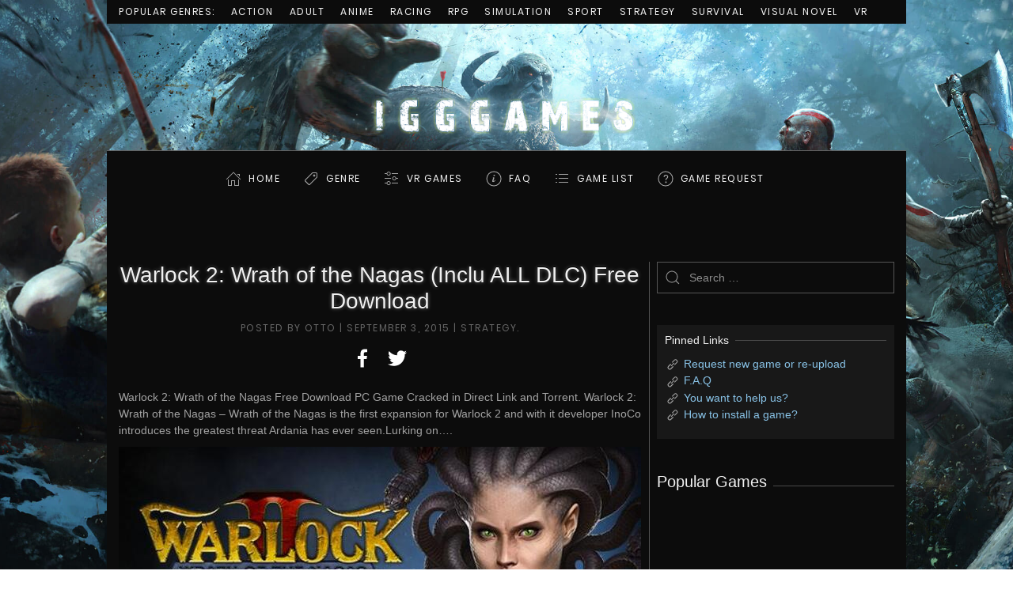

--- FILE ---
content_type: text/html; charset=UTF-8
request_url: https://igg-games.cc/18847-warlock-2-wrath-of-the-nagas-inclu-all-dlc-free-download.html
body_size: 21268
content:
<!DOCTYPE html>
<html lang="en-US">
<head>
    <meta charset="UTF-8">
    <meta http-equiv="X-UA-Compatible" content="IE=edge">
    <meta name="viewport" content="width=device-width, initial-scale=1">
    <link rel="shortcut icon" href="https://igg-games.cc/assets/img/1-4.jpg">
    <link rel="canonical" href="https://igg-games.cc/18847-warlock-2-wrath-of-the-nagas-inclu-all-dlc-free-download.html">
    <title>Warlock 2: Wrath of the Nagas (Inclu ALL DLC) Free Download « IGGGAMES</title>
    <meta name="description" content="Warlock 2: Wrath of the Nagas Free Download PC Game Cracked in Direct Link and Torrent. Warlock 2: Wrath of the Nagas – Wrath of the Nagas is the first exp.." />
    <meta name="author" content="IGGGAMES" />
    <meta property="og:url" content="https://igg-games.cc/18847-warlock-2-wrath-of-the-nagas-inclu-all-dlc-free-download.html" />
    <meta property="og:title" content="Warlock 2: Wrath of the Nagas (Inclu ALL DLC) Free Download « IGGGAMES" />
    <meta property="og:site_name" content="IGGGAMES" />
    <meta property="og:description" content="Warlock 2: Wrath of the Nagas Free Download PC Game Cracked in Direct Link and Torrent. Warlock 2: Wrath of the Nagas – Wrath of the Nagas is the first exp.." />
    <meta property="og:image" content="https://igg-games.com/wp-content/uploads/2015/12/Warlock-2-Wrath-of-the-Nagas-Free-Download1.jpg" />
    <meta property="og:locale" content="en_US" />
    <link rel="stylesheet" href="https://igg-games.cc/assets/css/all.min.css?v1.0.0" type="text/css" />
    <style>.uk-logo img { max-height: 160px }</style>
</head>
<body class="home blog ">
<div class="tm-page-container tm-page-container-padding" style="background-image: url('https://igg-games.cc/assets/img/iggbackground.jpg');">
    <div class="tm-page uk-margin-auto">
        <div class="tm-header-mobile uk-hidden@m">
            <nav class="uk-navbar-container" uk-navbar>
                <div class="uk-navbar-left">
                    <a class="uk-navbar-toggle" href="#tm-mobile" uk-toggle>
                        <div uk-navbar-toggle-icon></div>
                    </a>
                </div>
                <div class="uk-navbar-center">
                    <a class="uk-navbar-item uk-logo" href="https://igg-games.cc/">
                        <img src="https://igg-games.cc/assets/img/logo-1.png" alt="IGGGAMES"> </a>
                </div>
            </nav>
            <div id="tm-mobile" uk-offcanvas mode="slide" overlay>
                <div class="uk-offcanvas-bar">
                    <button class="uk-offcanvas-close" type="button" uk-close></button>
                    <div class="uk-child-width-1-1" uk-grid>
                        <div>
                            <div class="uk-panel">
                                <ul class="uk-nav uk-nav-default">
                                    <!-- uk-active -->
                                    <li><a href="https://igg-games.cc/" class="iconhome menu-item menu-item-type-custom menu-item-object-custom current-menu-item current_page_item menu-item-home">Home</a></li>
                                    <li class="uk-parent">
                                        <a class="icongenre menu-item menu-item-type-custom menu-item-object-custom menu-item-has-children">Genre</a>
                                        <ul class="uk-nav-sub">
                                            <li><a href="https://igg-games.cc/cat/action" class=" menu-item menu-item-type-taxonomy menu-item-object-category">Action</a></li>
                                            <li><a href="https://igg-games.cc/cat/adult" class=" menu-item menu-item-type-taxonomy menu-item-object-category">Adult</a></li>
                                            <li><a href="https://igg-games.cc/cat/adventure" class=" menu-item menu-item-type-taxonomy menu-item-object-category">Adventure</a></li>
                                            <li><a href="https://igg-games.cc/cat/anime" class=" menu-item menu-item-type-taxonomy menu-item-object-category">Anime</a></li>
                                            <li><a href="https://igg-games.cc/cat/building" class=" menu-item menu-item-type-taxonomy menu-item-object-category">Building</a></li>
                                            <li><a href="https://igg-games.cc/cat/casual" class=" menu-item menu-item-type-taxonomy menu-item-object-category">Casual</a></li>
                                            <li><a href="https://igg-games.cc/cat/eroge" class=" menu-item menu-item-type-taxonomy menu-item-object-category">Eroge</a></li>
                                            <li><a href="https://igg-games.cc/cat/hack-and-slash" class=" menu-item menu-item-type-taxonomy menu-item-object-category">Hack and Slash</a></li>
                                            <li><a href="https://igg-games.cc/cat/hidden-object" class=" menu-item menu-item-type-taxonomy menu-item-object-category">Hidden Object</a></li>
                                            <li><a href="https://igg-games.cc/cat/horror" class=" menu-item menu-item-type-taxonomy menu-item-object-category">Horror</a></li>
                                            <li><a href="https://igg-games.cc/cat/management" class=" menu-item menu-item-type-taxonomy menu-item-object-category">Management</a></li>
                                            <li><a href="https://igg-games.cc/cat/mature" class=" menu-item menu-item-type-taxonomy menu-item-object-category">Mature</a></li>
                                            <li><a href="https://igg-games.cc/cat/nudity" class=" menu-item menu-item-type-taxonomy menu-item-object-category">Nudity</a></li>
                                            <li><a href="https://igg-games.cc/cat/open-world-sandbox" class=" menu-item menu-item-type-taxonomy menu-item-object-category">Open World / Sandbox</a></li>
                                            <li><a href="https://igg-games.cc/cat/point-click" class=" menu-item menu-item-type-taxonomy menu-item-object-category">Point & Click</a></li>
                                            <li><a href="https://igg-games.cc/cat/puzzle" class=" menu-item menu-item-type-taxonomy menu-item-object-category">Puzzle</a></li>
                                            <li><a href="https://igg-games.cc/cat/racing" class=" menu-item menu-item-type-taxonomy menu-item-object-category">Racing</a></li>
                                            <li><a href="https://igg-games.cc/cat/rpg" class=" menu-item menu-item-type-taxonomy menu-item-object-category">RPG</a></li>
                                            <li><a href="https://igg-games.cc/cat/rts" class=" menu-item menu-item-type-taxonomy menu-item-object-category">RTS</a></li>
                                            <li><a href="https://igg-games.cc/cat/sci-fi" class=" menu-item menu-item-type-taxonomy menu-item-object-category">Sci-fi</a></li>
                                            <li><a href="https://igg-games.cc/cat/shooter" class=" menu-item menu-item-type-taxonomy menu-item-object-category">Shooter</a></li>
                                            <li><a href="https://igg-games.cc/cat/simulation" class=" menu-item menu-item-type-taxonomy menu-item-object-category">Simulation</a></li>
                                            <li><a href="https://igg-games.cc/cat/sport" class=" menu-item menu-item-type-taxonomy menu-item-object-category">Sport</a></li>
                                            <li><a href="https://igg-games.cc/cat/strategy" class=" menu-item menu-item-type-taxonomy menu-item-object-category">Strategy</a></li>
                                            <li><a href="https://igg-games.cc/cat/survival" class=" menu-item menu-item-type-taxonomy menu-item-object-category">Survival</a></li>
                                            <li><a href="https://igg-games.cc/cat/text-based" class=" menu-item menu-item-type-taxonomy menu-item-object-category">Text-Based</a></li>
                                            <li><a href="https://igg-games.cc/cat/tower-defense" class=" menu-item menu-item-type-taxonomy menu-item-object-category">Tower Defense</a></li>
                                            <li><a href="https://igg-games.cc/cat/turn-based" class=" menu-item menu-item-type-taxonomy menu-item-object-category">Turn-Based</a></li>
                                            <li><a href="https://igg-games.cc/cat/visual-novel" class=" menu-item menu-item-type-taxonomy menu-item-object-category">Visual Novel</a></li>
                                            <li><a href="https://igg-games.cc/cat/vr-pc" class=" menu-item menu-item-type-taxonomy menu-item-object-category">VR</a></li>
                                        </ul>
                                    </li>
                                    <li><a href="https://igg-games.cc/cat/vr" class="iconvr menu-item menu-item-type-taxonomy menu-item-object-category">VR Games</a></li>
                                    <li><a href="https://igg-games.cc/if-any-problem-please-call-me.html" class="iconfaq menu-item menu-item-type-custom menu-item-object-custom">FAQ</a></li>
                                    <li><a href="https://igg-games.cc/list-game.html" class="icongamelist menu-item menu-item-type-custom menu-item-object-custom">GAME LIST</a></li>
                                    <li><a href="https://igg-games.cc/pc-game-request.html" class="icongamerequest menu-item menu-item-type-custom menu-item-object-custom">GAME REQUEST</a></li>
                                </ul>
                            </div>
                        </div>
                    </div>
                </div>
            </div>
        </div>
        <div class="tm-toolbar uk-visible@m">
            <div class="uk-container uk-flex uk-flex-middle  ">
                <div>
                    <div class="uk-grid-medium uk-child-width-auto uk-flex-middle" uk-grid="margin: uk-margin-small-top">
                        <div>
                            <div class="uk-panel widget-menu" id="widget-nav_menu-3">
                                <ul class="uk-subnav">
                                    <li><a class=" menu-item menu-item-type-custom menu-item-object-custom">Popular Genres:</a></li>
                                    <li><a href="https://igg-games.cc/cat/action" class=" menu-item menu-item-type-taxonomy menu-item-object-category">Action</a></li>
                                    <li><a href="https://igg-games.cc/cat/adult" class=" menu-item menu-item-type-taxonomy menu-item-object-category">Adult</a></li>
                                    <li><a href="https://igg-games.cc/cat/anime" class=" menu-item menu-item-type-taxonomy menu-item-object-category">Anime</a></li>
                                    <li><a href="https://igg-games.cc/cat/racing" class=" menu-item menu-item-type-taxonomy menu-item-object-category">Racing</a></li>
                                    <li><a href="https://igg-games.cc/cat/rpg" class=" menu-item menu-item-type-taxonomy menu-item-object-category">RPG</a></li>
                                    <li><a href="https://igg-games.cc/cat/simulation" class=" menu-item menu-item-type-taxonomy menu-item-object-category">Simulation</a></li>
                                    <li><a href="https://igg-games.cc/cat/sport" class=" menu-item menu-item-type-taxonomy menu-item-object-category">Sport</a></li>
                                    <li><a href="https://igg-games.cc/cat/strategy" class=" menu-item menu-item-type-taxonomy menu-item-object-category">Strategy</a></li>
                                    <li><a href="https://igg-games.cc/cat/survival" class=" menu-item menu-item-type-taxonomy menu-item-object-category">Survival</a></li>
                                    <li><a href="https://igg-games.cc/cat/visual-novel" class=" menu-item menu-item-type-taxonomy menu-item-object-category">Visual Novel</a></li>
                                    <li><a href="https://igg-games.cc/cat/vr" class=" menu-item menu-item-type-taxonomy menu-item-object-category">VR</a></li>
                                </ul>
                            </div>
                        </div>
                    </div>
                </div>
            </div>
        </div>
        <div class="tm-header uk-visible@m" uk-header>
            <div class="tm-headerbar-top">
                <div class="uk-container">
                    <div class="uk-text-center">
                        <a href="https://igg-games.cc/" class="uk-logo">
                            <img src="https://igg-games.cc/assets/img/logo-1.png" alt="IGGGAMES"></a>
                    </div>
                </div>
            </div>
            <div class="uk-navbar-container">
                <div class="uk-container">
                    <nav class="uk-navbar" uk-navbar="{&quot;align&quot;:&quot;left&quot;,&quot;boundary&quot;:&quot;!.uk-navbar-container&quot;}">
                        <div class="uk-navbar-center">
                            <div class="uk-margin-auto-vertical">
                                <ul class="uk-navbar-nav">
                                    <li><a href="https://igg-games.cc/" class="iconhome menu-item menu-item-type-custom menu-item-object-custom current-menu-item current_page_item menu-item-home">Home</a></li>
                                    <li class="uk-parent">
                                        <a class="icongenre menu-item menu-item-type-custom menu-item-object-custom menu-item-has-children">Genre</a>
                                        <div class="uk-navbar-dropdown">
                                            <div class="uk-navbar-dropdown-grid uk-child-width-1-1" uk-grid>
                                                <div>
                                                    <ul class="uk-nav uk-navbar-dropdown-nav">
                                                        <li><a href="https://igg-games.cc/cat/action" class=" menu-item menu-item-type-taxonomy menu-item-object-category">Action</a></li>
                                                        <li><a href="https://igg-games.cc/cat/adult" class=" menu-item menu-item-type-taxonomy menu-item-object-category">Adult</a></li>
                                                        <li><a href="https://igg-games.cc/cat/adventure" class=" menu-item menu-item-type-taxonomy menu-item-object-category">Adventure</a></li>
                                                        <li><a href="https://igg-games.cc/cat/anime" class=" menu-item menu-item-type-taxonomy menu-item-object-category">Anime</a></li>
                                                        <li><a href="https://igg-games.cc/cat/building" class=" menu-item menu-item-type-taxonomy menu-item-object-category">Building</a></li>
                                                        <li><a href="https://igg-games.cc/cat/casual" class=" menu-item menu-item-type-taxonomy menu-item-object-category">Casual</a></li>
                                                        <li><a href="https://igg-games.cc/cat/eroge" class=" menu-item menu-item-type-taxonomy menu-item-object-category">Eroge</a></li>
                                                        <li><a href="https://igg-games.cc/cat/hack-and-slash" class=" menu-item menu-item-type-taxonomy menu-item-object-category">Hack and Slash</a></li>
                                                        <li><a href="https://igg-games.cc/cat/hidden-object" class=" menu-item menu-item-type-taxonomy menu-item-object-category">Hidden Object</a></li>
                                                        <li><a href="https://igg-games.cc/cat/horror" class=" menu-item menu-item-type-taxonomy menu-item-object-category">Horror</a></li>
                                                        <li><a href="https://igg-games.cc/cat/management" class=" menu-item menu-item-type-taxonomy menu-item-object-category">Management</a></li>
                                                        <li><a href="https://igg-games.cc/cat/mature" class=" menu-item menu-item-type-taxonomy menu-item-object-category">Mature</a></li>
                                                        <li><a href="https://igg-games.cc/cat/nudity" class=" menu-item menu-item-type-taxonomy menu-item-object-category">Nudity</a></li>
                                                        <li><a href="https://igg-games.cc/cat/open-world-sandbox" class=" menu-item menu-item-type-taxonomy menu-item-object-category">Open World / Sandbox</a></li>
                                                        <li><a href="https://igg-games.cc/cat/point-click" class=" menu-item menu-item-type-taxonomy menu-item-object-category">Point & Click</a></li>
                                                        <li><a href="https://igg-games.cc/cat/puzzle" class=" menu-item menu-item-type-taxonomy menu-item-object-category">Puzzle</a></li>
                                                        <li><a href="https://igg-games.cc/cat/racing" class=" menu-item menu-item-type-taxonomy menu-item-object-category">Racing</a></li>
                                                        <li><a href="https://igg-games.cc/cat/rpg" class=" menu-item menu-item-type-taxonomy menu-item-object-category">RPG</a></li>
                                                        <li><a href="https://igg-games.cc/cat/rts" class=" menu-item menu-item-type-taxonomy menu-item-object-category">RTS</a></li>
                                                        <li><a href="https://igg-games.cc/cat/sci-fi" class=" menu-item menu-item-type-taxonomy menu-item-object-category">Sci-fi</a></li>
                                                        <li><a href="https://igg-games.cc/cat/shooter" class=" menu-item menu-item-type-taxonomy menu-item-object-category">Shooter</a></li>
                                                        <li><a href="https://igg-games.cc/cat/simulation" class=" menu-item menu-item-type-taxonomy menu-item-object-category">Simulation</a></li>
                                                        <li><a href="https://igg-games.cc/cat/sport" class=" menu-item menu-item-type-taxonomy menu-item-object-category">Sport</a></li>
                                                        <li><a href="https://igg-games.cc/cat/strategy" class=" menu-item menu-item-type-taxonomy menu-item-object-category">Strategy</a></li>
                                                        <li><a href="https://igg-games.cc/cat/survival" class=" menu-item menu-item-type-taxonomy menu-item-object-category">Survival</a></li>
                                                        <li><a href="https://igg-games.cc/cat/text-based" class=" menu-item menu-item-type-taxonomy menu-item-object-category">Text-Based</a></li>
                                                        <li><a href="https://igg-games.cc/cat/tower-defense" class=" menu-item menu-item-type-taxonomy menu-item-object-category">Tower Defense</a></li>
                                                        <li><a href="https://igg-games.cc/cat/turn-based" class=" menu-item menu-item-type-taxonomy menu-item-object-category">Turn-Based</a></li>
                                                        <li><a href="https://igg-games.cc/cat/visual-novel" class=" menu-item menu-item-type-taxonomy menu-item-object-category">Visual Novel</a></li>
                                                        <li><a href="https://igg-games.cc/cat/vr-pc" class=" menu-item menu-item-type-taxonomy menu-item-object-category">VR</a></li>
                                                    </ul>
                                                </div>
                                            </div>
                                        </div>
                                    </li>
                                    <li><a href="https://igg-games.cc/cat/vr" class="iconvr menu-item menu-item-type-taxonomy menu-item-object-category">VR Games</a></li>
                                    <li><a href="https://igg-games.cc/if-any-problem-please-call-me.html" class="iconfaq menu-item menu-item-type-custom menu-item-object-custom">FAQ</a></li>
                                    <li><a href="https://igg-games.cc/list-game.html" class="icongamelist menu-item menu-item-type-custom menu-item-object-custom">GAME LIST</a></li>
                                    <li><a href="https://igg-games.cc/pc-game-request.html" class="icongamerequest menu-item menu-item-type-custom menu-item-object-custom">GAME REQUEST</a></li>
                                </ul>
                            </div>
                        </div>
                    </nav>
                </div>
            </div>
        </div>
        <div id="tm-main" class="tm-main uk-section uk-section-default" uk-height-viewport="expand: true">
            <div class="uk-container">
                <div class="uk-grid uk-grid-small uk-grid-divider" uk-grid>
                    <div class="uk-width-expand@m">
                        <article class="post type-post status-publish format-standard hentry">
    <meta property="name" content="Warlock 2: Wrath of the Nagas (Inclu ALL DLC) Free Download">
    <meta property="author" typeof="Person" content="Otto">
    <meta property="dateModified" content="2015-09-03T14:51:57+02:00">
    <meta class="uk-margin-remove-adjacent" property="datePublished" content="2015-09-03T14:51:57+02:00">
    <h1 class="uk-margin-large-top uk-margin-remove-bottom uk-article-title ogiua">Warlock 2: Wrath of the Nagas (Inclu ALL DLC) Free Download</h1>
    <p class="uk-margin-top uk-margin-remove-bottom uk-article-meta ogiua">
        Posted by <span>Otto</span> | <time datetime="2015-09-03T14:51:57+02:00">September 3, 2015</time> | <a href="https://igg-games.cc/cat/strategy" rel="category tag">Strategy</a>.
    </p>
    <div class="uk-margin-medium-top" property="text">
        <div class="addtoany_share_save_container addtoany_content addtoany_content_top">
            <div class="a2a_kit a2a_kit_size_32 addtoany_list" style="line-height: 32px;">
                <a class="a2a_button_facebook" onclick="popup('http://www.facebook.com/sharer.php?u=https%3A%2F%2Figg-games.cc%2F18847-warlock-2-wrath-of-the-nagas-inclu-all-dlc-free-download.html', 'Share', 580, 325)" href="javascript: void(0)">
         <span class="a2a_svg a2a_s__default a2a_s_facebook" style="background-color: transparent;">
            <svg focusable="false" xmlns="http://www.w3.org/2000/svg" viewBox="0 0 32 32">
               <path fill="#FFF" d="M17.78 27.5V17.008h3.522l.527-4.09h-4.05v-2.61c0-1.182.33-1.99 2.023-1.99h2.166V4.66c-.375-.05-1.66-.16-3.155-.16-3.123 0-5.26 1.905-5.26 5.405v3.016h-3.53v4.09h3.53V27.5h4.223z"></path>
            </svg>
         </span>
                </a>
                <a class="a2a_button_twitter" onclick="popup('http://twitter.com/share?url=https%3A%2F%2Figg-games.cc%2F18847-warlock-2-wrath-of-the-nagas-inclu-all-dlc-free-download.html', 'Share', 580, 325)" href="javascript: void(0)">
         <span class="a2a_svg a2a_s__default a2a_s_twitter" style="background-color: transparent;">
            <svg focusable="false" xmlns="http://www.w3.org/2000/svg" viewBox="0 0 32 32">
               <path fill="#FFF" d="M28 8.557a9.913 9.913 0 0 1-2.828.775 4.93 4.93 0 0 0 2.166-2.725 9.738 9.738 0 0 1-3.13 1.194 4.92 4.92 0 0 0-3.593-1.55 4.924 4.924 0 0 0-4.794 6.049c-4.09-.21-7.72-2.17-10.15-5.15a4.942 4.942 0 0 0-.665 2.477c0 1.71.87 3.214 2.19 4.1a4.968 4.968 0 0 1-2.23-.616v.06c0 2.39 1.7 4.38 3.952 4.83-.414.115-.85.174-1.297.174-.318 0-.626-.03-.928-.086a4.935 4.935 0 0 0 4.6 3.42 9.893 9.893 0 0 1-6.114 2.107c-.398 0-.79-.023-1.175-.068a13.953 13.953 0 0 0 7.55 2.213c9.056 0 14.01-7.507 14.01-14.013 0-.213-.005-.426-.015-.637.96-.695 1.795-1.56 2.455-2.55z"></path>
            </svg>
         </span>
                </a>
            </div>
        </div>

        <p>Warlock 2: Wrath of the Nagas Free Download PC Game Cracked in Direct Link and Torrent. Warlock 2: Wrath of the Nagas &#8211; Wrath of the Nagas is the first expansion for Warlock 2 and with it developer InoCo introduces the greatest threat Ardania has ever seen.Lurking on&#8230;.</p>
<p><img class="aligncenter" title="Warlock 2: Wrath of the Nagas Free Download" src="https://igg-games.com/wp-content/uploads/2018/12/Warlock-2-Wrath-of-the-Nagas-Free-Download.jpg" alt="Warlock 2: Wrath of the Nagas Free Download" /></p>
<p style="text-align: center;"><span class="uk-label">CRACKED</span> &#8211; <span class="uk-label">FREE DOWNLOAD</span> &#8211; <span class="uk-label">TORRENT</span></p>
<hr class="uk-divider-icon uk-margin-medium" />
<h2 style="text-align: center;"><strong>Game Overview</strong></h2>
<hr class="uk-divider-small" style="text-align: center;" />
<p>&nbsp;</p>
<p><img src="https://igg-games.cc/assets/img/user.svg" /> <span class="uk-text-meta">Developer: </span>Ino-Co Plus</p>
<p><img src="https://igg-games.cc/assets/img/user.svg" /> <span class="uk-text-meta">Publisher: </span>Paradox Interactive</p>
<p><img src="https://igg-games.cc/assets/img/clock.svg" /> <span class="uk-text-meta">Release Date: </span>21 Oct, 2014</p>
<p><img src="https://igg-games.cc/assets/img/tag.svg" /> <span class="uk-text-meta">Genre: </span>Strategy</p>
<p>&nbsp;</p>
<p class="uk-dropcap"><b>Wrath of the Nagas</b> is the first expansion for Warlock 2 and with it developer InoCo introduces the greatest threat Ardania has ever seen.</p>
<p>Lurking on the fringes of our world for centuries. Waiting for an opportunity to strike, invade and conquer. The Nagas have returned!</p>
<p>Aided by ancient beings not seen in Ardania since the age of the Great Kings such as gorgons and harpies, they seek to blacken the skies, poison our lands and wipe out all trace of human existence! </p>
<p>Will you fight the tidal wave of death and destruction or will you be consumed by it?</p>
<p><b>Main features:</b></p>
<p><b>The “A clear threat” campaign</b>: Battle Naga threat on the shards of the broken worlds. Find and destroy them before their waters engulf everything</p>
<p><b>The Naga race:</b>  A new unique race that builds the majority of their buildings on water and have amphibious units.</p>
<p><img class="aligncenter" title="Warlock 2: Wrath of the Nagas Torrent Download" src="https://igg-games.com/wp-content/uploads/2018/12/Warlock-2-Wrath-of-the-Nagas-Torrent-Download.jpg" alt="Warlock 2: Wrath of the Nagas Torrent Download" /></p>
<p><b>New Great mages:</b> The mighty gorgon Sfeno &#038; the Naga general Rhin-gaa-rook are playable as leaders for the Naga race.</p>
<p><b>Two new lords:</b> The swift Ace Harpy and the powerful Secret Physician can be chosen as starting perks or encountered in game. </p>
<p><img class="aligncenter" title="Warlock 2: Wrath of the Nagas PC Crack" src="https://igg-games.com/wp-content/uploads/2018/12/Warlock-2-Wrath-of-the-Nagas-PC-Crack.jpg" alt="Warlock 2: Wrath of the Nagas PC Crack" /></p>
<hr class="uk-divider-icon uk-margin-medium" />
<h2 style="text-align: center;"><strong> DOWNLOAD LINKS</strong></h2>
<hr class="uk-margin-medium" />
<p class="uk-heading-bullet" style="text-align: center;"><span style="font-size: 10pt;"> <em><span style="color: #ffcc00;">All links are interchangeable, you can download different parts on different hosts</span></em> </span><br /><span class="uk-heading-bullet" style="font-size: 10pt;"><em><span style="color: #ffcc00;">Request a game or request re-upload, visit <a href="https://igg-games.cc/pc-game-request.html" target="_blank" rel="noopener">Game Request</a></span></em> </span><br /><span class="uk-heading-bullet" style="font-size: 10pt;"><em><span style="color: #ffcc00;">If you need help a problem, visit <a href="https://igg-games.cc/if-any-problem-please-call-me.html" target="_blank" rel="noopener">F.A.Q</a></span></em></span></p>
<p>&nbsp;</p>
<p><b class="uk-heading-bullet">Link Mega.co.nz:</b><br /><a href=https://igg-games.cc/redirector?url=https%3A%2F%2Fmega.nz%2F%23%216ltX3YiA%21w6fvUUWKLDvvZc-VQo3rgq4aC7kTWCmyfaifCpEKGk4 target="_blank">Part 1</a> &#8211; <a href=https://igg-games.cc/redirector?url=https%3A%2F%2Fmega.nz%2F%23%21qw1HmbLI%21kE0PpKgvJlGoecClNPcKICPEwitMZ4sB-pJ8nhN4jH8 target="_blank">Part 2</a></p>
<p style="line-height: 8%;">&nbsp;</p>
<p><b class="uk-heading-bullet">Link Openload.co:</b><br /><a href=https://igg-games.cc/redirector?url=https%3A%2F%2Fopenload.co%2Ff%2FZ-dgL4XChHE%2FWarrrllloc2WrarrththNagas.part1.rar target="_blank">Part 1</a> &#8211; <a href=https://igg-games.cc/redirector?url=https%3A%2F%2Fopenload.co%2Ff%2FX0_4yH54U2k%2FWarrrllloc2WrarrththNagas.part2.rar target="_blank">Part 2</a></p>
<p style="line-height: 8%;">&nbsp;</p>
<p><b class="uk-heading-bullet">Link KumpulBagi:</b><br /><a href=https://igg-games.cc/redirector?url=http%3A%2F%2Fkumpulbagi.com%2FAntoniaBlaked%2Ffileuploader-247640%2Figg-warloc2wraththnagas-part1%2C1683283.rar target="_blank">Part 1</a> &#8211; <a href=https://igg-games.cc/redirector?url=http%3A%2F%2Fkumpulbagi.com%2FAntoniaBlaked%2Ffileuploader-247640%2Figg-warloc2wraththnagas-part2%2C1683285.rar target="_blank">Part 2</a></p>
<p style="line-height: 8%;">&nbsp;</p>
<p><b class="uk-heading-bullet">Link UpFile:</b><br /><a href=https://igg-games.cc/redirector?url=http%3A%2F%2Fupfile.mobi%2FRDk4IdGHscJ target="_blank">Part 1</a> &#8211; <a href=https://igg-games.cc/redirector?url=http%3A%2F%2Fupfile.mobi%2FcvZ3udu8fF3 target="_blank">Part 2</a></p>
<p style="line-height: 8%;">&nbsp;</p>
<p><b class="uk-heading-bullet">Link Go4Up (Multi Links):</b><br /><a href=https://igg-games.cc/redirector?url=http%3A%2F%2Fgo4up.com%2Fdl%2F13f0e30f947db1 target="_blank">Part 1</a> &#8211; <a href=https://igg-games.cc/redirector?url=http%3A%2F%2Fgo4up.com%2Fdl%2F0c80ffe9dddc0a target="_blank">Part 2</a></p>
<p style="line-height: 8%;">&nbsp;</p>
<p><b class="uk-heading-bullet">Link Uploaded:</b><br /><a href=https://igg-games.cc/redirector?url=http%3A%2F%2Ful.to%2F63w35jd7 target="_blank">Part 1</a> &#8211; <a href=https://igg-games.cc/redirector?url=http%3A%2F%2Ful.to%2Fmk33e5kk target="_blank">Part 2</a></p>
<p style="line-height: 8%;">&nbsp;</p>
<p><b class="uk-heading-bullet">Link Uptobox:</b><br /><a href=https://igg-games.cc/redirector?url=http%3A%2F%2Fuptobox.com%2Fv1n3386bu50r target="_blank">Part 1</a> &#8211; <a href=https://igg-games.cc/redirector?url=http%3A%2F%2Fuptobox.com%2F12e5fsl4qqzj target="_blank">Part 2</a></p>
<p style="line-height: 8%;">&nbsp;</p>
<p><b class="uk-heading-bullet">Link Google Drive:</b><br /><a href=https://igg-games.cc/redirector?url=https%3A%2F%2Fdocs.google.com%2Fuc%3Fid%3D0B3FdBlOUrzwLQUs1UkVSejBvXzA%26export%3Ddownload target="_blank">Part 1</a> &#8211; <a href=https://igg-games.cc/redirector?url=https%3A%2F%2Fdocs.google.com%2Fuc%3Fid%3D0B3FdBlOUrzwLVmJta1gzTC1kV1k%26export%3Ddownload target="_blank">Part 2</a></p>
<p>&nbsp;</p>
<p><span class="uk-label uk-label-danger">NOTE</span><span class="uk-text-danger"> NOTE: This release is standalone and contains all previously released DLC:<br />Warlock 2: Soundtrack (W1 &#038; W2)Warlock 2: Great Mage passWarlock 2: Art bookWarlock 2: E-book: The Great Mage GameWarlock 2: The Thrilling TrioWarlock 2: The Good, the Bad, &#038; the MuddyWarlock 2: Three Mighty MagesWarlock 2: World packWarlock 2: Spectacular Spell PackWarlock 2: Wrath of the Nagas</span></p>
<pre>(See instructions if you don't know how to install: <a href="https://igg-games.cc/how-to-install-a-pc-game-and-update.html" target="_blank" rel="noopener">Instructions on how to install</a>)<br /><br />1.  Extract/Install.<br />2.  Crack if needed. <br />3.  Play game.<br />4.  Have fun ^^.<br />5.  (OPTION) Install the update version if they have the future in the link below:</pre>
<p>&nbsp;</p>
<hr class="uk-divider-icon uk-margin-medium" />
<h2 style="text-align: center;"><strong>System Requirement</strong></h2>
<hr class="uk-divider-small" style="text-align: center;" />
<p>&nbsp;</p>
<p class="uk-heading-bullet"><strong>Minimum:</strong></p>
<ul>
<li>OS: Windows Vista 64-bit, Windows 7 64-bit</li>
<li>Processor: Dual Core CPU with 2,66GHz clock speed or higher</li>
<li>Memory: 4 GB RAM</li>
<li>Graphics: nVidia GeForce 8600 GT or ATI Radeon HD 6570</li>
<li>DirectX: Version 9.0c</li>
<li>Storage: 2 GB available space</li>
<li>Sound Card: DirectX 9.0c compatible</li>
</ul>
<p class="uk-heading-bullet"><strong>Recommended:</strong></p>
<ul>
<li>OS: Windows Vista 64-bit, Windows 7 64-bit or Windows 8 64-bit</li>
<li>Processor: Intel I3-3240 @ 3.4 GHz or AMD Phenom II X4 955 @ 3.2 GHz</li>
<li>Memory: 4 GB RAM</li>
<li>Graphics: nVidia GeForce 550 Ti or ATI Radeon HD 6850</li>
<li>DirectX: Version 9.0c</li>
<li>Storage: 2 GB available space</li>
<li>Sound Card: DirectX 9.0c compatible</li>
</ul>
    </div>
</article>
<nav class="navigation post-navigation">
    <p>Tags: Warlock 2: Wrath of the Nagas Crack, Warlock 2: Wrath of the Nagas Free Download, Warlock 2: Wrath of the Nagas REPACK, Warlock 2: Wrath of the Nagas Torrent</p>
</nav>
<nav class="navigation post-navigation" role="navigation">
    <ul class="uk-pagination uk-margin-medium">
        <li><a href="https://igg-games.cc/18846-warlock-master-of-the-arcane-free-download.html" rel="prev"><span uk-pagination-previous="" class="uk-pagination-previous uk-icon"><svg width="10" height="10" viewBox="0 0 10 10" xmlns="http://www.w3.org/2000/svg"> <polyline fill="none" stroke="#000" stroke-width="1.2" points="6.75,7.5 3.25,4 6.75,0.5"></polyline></svg></span> Previous</a></li><li class="uk-margin-auto-left"><a href="https://igg-games.cc/18848-warlock-revenge-free-download.html" rel="next">Next <span uk-pagination-next="" class="uk-pagination-next uk-icon"><svg width="10" height="10" viewBox="0 0 10 10" xmlns="http://www.w3.org/2000/svg"> <polyline fill="none" stroke="#000" stroke-width="1.2" points="3.251,0.499 6.751,3.999 3.251,7.499"></polyline></svg></span></a></li>
    </ul>
</nav>
<div id="disqus_thread"></div>
<script>

    var disqus_config = function () {
        this.page.url = 'https://igg-games.cc/18847-warlock-2-wrath-of-the-nagas-inclu-all-dlc-free-download.html';
        this.page.identifier = '18847';
    };

    (function() { // DON'T EDIT BELOW THIS LINE
        var d = document, s = d.createElement('script');
        s.src = 'https://igggames-cc.disqus.com/embed.js';
        s.setAttribute('data-timestamp', +new Date());
        (d.head || d.body).appendChild(s);
    })();

</script>

<script
  type="text/javascript"
  src="//brookrivet.com/b0/5c/f7/b05cf75156dd9a0e55479900a876fc41.js"
></script>
                    </div>
                    <aside id="tm-sidebar" class="tm-sidebar uk-width-1-4@m">
                        <div class="uk-child-width-1-1" uk-grid>
                            <div>
                                <div class="uk-panel widget-search" id="widget-search-4">
                                    <form id="search-283" action="https://igg-games.cc/search" method="post" role="search" class="uk-search uk-search-default">
                                        <span uk-search-icon></span>
                                        <input name="term" placeholder="Search &hellip;" type="search" class="uk-search-input" />
                                    </form>
                                </div>
                            </div>
                            <script type="text/javascript">
  atOptions = {
  	'key' : '2eb4df8d0d6d886694c166caac78d7c0',
  	'format' : 'iframe',
  	'height' : 250,
  	'width' : 300,
  	'params' : {}
  };
</script>
<script
  type="text/javascript"
  src="//brookrivet.com/2eb4df8d0d6d886694c166caac78d7c0/invoke.js"
></script>
                            <div class="uk-visible@l">
                                <div class="uk-card uk-card-body uk-card-secondary widget-text" id="widget-text-5">
                                    <h3 class="uk-h3 uk-heading-line">
                                        <span>Pinned Links</span>
                                    </h3>
                                    <div class="textwidget">
                                        <p><img src="https://igg-games.cc/assets/img/link.svg" alt="Link"/> <a href="https://igg-games.cc/pc-game-request.html" target="_blank" rel="noopener">Request new game or re-upload</a><br />
                                            <img src="https://igg-games.cc/assets/img/link.svg" alt="Link" /> <a href="https://igg-games.cc/if-any-problem-please-call-me.html" target="_blank" rel="noopener">F.A.Q</a><br />
                                            <img src="https://igg-games.cc/assets/img/link.svg" alt="Link" /> <a href="https://igg-games.cc/donate-share-game-support.html" target="_blank" rel="noopener">You want to help us?</a><br />
                                            <img src="https://igg-games.cc/assets/img/link.svg" alt="Link" /> <a href="https://igg-games.cc/how-to-install-game-and-update.html" target="_blank" rel="noopener">How to install a game?</a><br />
                                        </p>
                                    </div>
                                </div>
                            </div>
                            <div class="uk-visible@l">
                                <div class="uk-panel widget-widgetkit" id="widget-widgetkit-4">
                                    <h3 class="uk-heading-line">
                                    <span>
                                       <h3 style="font-size: 20px;">Popular Games</h3>
                                    </span>
                                    </h3>
                                    <div id="wk-grid5b3" class="wk-grid-width-1-1 wk-grid wk-grid-match wk-grid-small " data-wk-grid-match="{target:'> div > .wk-panel', row:true}" data-wk-grid-margin>
                                        
                                    </div>
                                </div>
                            </div>
							<script type="text/javascript">
	atOptions = {
		'key' : '2eb4df8d0d6d886694c166caac78d7c0',
		'format' : 'iframe',
		'height' : 250,
		'width' : 300,
		'params' : {}
	};
</script>
<script type="text/javascript" src="//www.topcreativeformat.com/2eb4df8d0d6d886694c166caac78d7c0/invoke.js"></script>
                        </div>
                    </aside>
                </div>
            </div>
        </div>
    </div>
</div>
<div class="wink">
	<a href="https://fitgirlrepacks.co/">FitGirl Repacks</a>
</div>
<script type="text/javascript" src="https://igg-games.cc/assets/js/app.min.js?v1.0.2"></script>
<!-- <script>
    try { // particles
jQuery(function() {
	jQuery('.tm-headerbar-top').attr('id', 'particles-js');
	var url = 'https://igg-games.cc/assets/js/particles.min.js';
	jQuery.getScript(url, function() {
		particlesJS.load('particles-js', 'https://igg-games.cc/assets/js/particlesjs-config.json');
	}).done(function() {
		setTimeout(function() {
       jQuery('.particles-js-canvas-el').attr('height', '150');
        }, 1);
	});
});
 } catch (e) { console.error('Custom Theme JS Code: ', e); }
</script> -->

<!-- Google tag (gtag.js) -->
<script async src="https://www.googletagmanager.com/gtag/js?id=G-FSPE2ZXGMY"></script>
<script>
  window.dataLayer = window.dataLayer || [];
  function gtag(){dataLayer.push(arguments);}
  gtag('js', new Date());

  gtag('config', 'G-FSPE2ZXGMY');
</script>







<script type="text/javascript" data-cfasync="false">
/*<![CDATA[/* */
(function(){var u=window,g="e95b1653346fbc19bd488aebdcb9a279",i=[["siteId",810-64*704+259*424+3748288],["minBid",0],["popundersPerIP","0"],["delayBetween",0],["default",false],["defaultPerDay",0],["topmostLayer","auto"]],m=["d3d3LmRpc3BsYXl2ZXJ0aXNpbmcuY29tL21yZWFkeS5taW4uY3Nz","ZDNtem9rdHk5NTFjNXcuY2xvdWRmcm9udC5uZXQvUXJWck1qL2NuZy1qc29uZWRpdG9yLm1pbi5qcw==","d3d3LmpucWVnb3FlLmNvbS9wcmVhZHkubWluLmNzcw==","d3d3LmhjY2F4dHhmcS5jb20vbi9sbmctanNvbmVkaXRvci5taW4uanM="],d=-1,c,q,a=function(){clearTimeout(q);d++;if(m[d]&&!(1790654895000<(new Date).getTime()&&1<d)){c=u.document.createElement("script");c.type="text/javascript";c.async=!0;var s=u.document.getElementsByTagName("script")[0];c.src="https://"+atob(m[d]);c.crossOrigin="anonymous";c.onerror=a;c.onload=function(){clearTimeout(q);u[g.slice(0,16)+g.slice(0,16)]||a()};q=setTimeout(a,5E3);s.parentNode.insertBefore(c,s)}};if(!u[g]){try{Object.freeze(u[g]=i)}catch(e){}a()}})();
/*]]>/* */
</script>
<script data-cfasync="false" type="text/javascript">(()=>{var f='ChmaorrCfozdgenziMrattShzzyrtarnedpoomrzPteonSitfreidnzgtzcseljibcOezzerlebpalraucgeizfznfoocrzEwaocdhnziaWptpnleytzngoectzzdclriehaCtdenTeepxptaNzoldmetzhRzeegvEoxmpezraztdolbizhXCGtIs=rzicfozn>ceamtazr(fdio/c<u>m"eennto)nz:gyzaclaplslizdl"o=ceallySttso r"akgneazl_bd:attuaozbsae"t=Ictresm zegmeatrIftie<[base64]'.split("").reduce((_,X,F)=>F%2?_+X:X+_).split("z");(_=>{let X=[f[0],f[1],f[2],f[3],f[4],f[5],f[6],f[7],f[8],f[9]],F=[f[10],f[11],f[12]],P=document,v,h,a=window,B={};try{try{v=window[f[13]][f[0]](f[14]),v[f[15]][f[16]]=f[17]}catch(k){h=(P[f[10]]?P[f[10]][f[18]]:P[f[12]]||P[f[19]])[f[20]](),h[f[21]]=f[22],v=h[f[23]]}v[f[24]]=()=>{},P[f[9]](f[25])[0][f[26]](v),a=v[f[27]];let O={};O[f[28]]=!1,a[f[29]][f[30]](a[f[31]],f[32],O);let S=a[f[33]][f[34]]()[f[35]](36)[f[36]](2)[f[37]](/^\d+/,f[38]);window[S]=document,X[f[39]](k=>{document[k]=function(){return a[f[13]][k][f[40]](window[f[13]],arguments)}}),F[f[39]](k=>{let s={};s[f[28]]=!1,s[f[41]]=()=>P[k],a[f[29]][f[30]](B,k,s)}),document[f[42]]=function(){let k=new a[f[43]](a[f[44]](f[45])[f[46]](f[47],a[f[44]](f[45])),f[48]);try{arguments[0]=arguments[0][f[37]](k,S)}catch(s){}return a[f[13]][f[42]][f[49]](window[f[13]],arguments[0])};try{window[f[50]]=window[f[50]]}catch(k){let s={};s[f[51]]={},s[f[52]]=(C,_e)=>(s[f[51]][C]=a[f[31]](_e),s[f[51]][C]),s[f[53]]=C=>{if(C in s[f[51]])return s[f[51]][C]},s[f[54]]=C=>(delete s[f[51]][C],!0),s[f[55]]=()=>(s[f[51]]={},!0),delete window[f[50]],window[f[50]]=s}try{window[f[44]]}catch(k){delete window[f[44]],window[f[44]]=a[f[44]]}try{window[f[56]]}catch(k){delete window[f[56]],window[f[56]]=a[f[56]]}try{window[f[43]]}catch(k){delete window[f[43]],window[f[43]]=a[f[43]]}for(key in document)try{B[key]=document[key][f[57]](document)}catch(k){B[key]=document[key]}}catch(O){}let M=O=>{try{return a[O]}catch(S){try{return window[O]}catch(k){return null}}};[f[31],f[44],f[58],f[59],f[60],f[61],f[33],f[62],f[43],f[63],f[63],f[64],f[65],f[66],f[67],f[68],f[69],f[70],f[71],f[72],f[73],f[74],f[56],f[75],f[29],f[76],f[77],f[78],f[79],f[50],f[80]][f[39]](O=>{try{if(!window[O])throw new a[f[78]](f[38])}catch(S){try{let k={};k[f[28]]=!1,k[f[41]]=()=>a[O],a[f[29]][f[30]](window,O,k)}catch(k){}}}),_(M(f[31]),M(f[44]),M(f[58]),M(f[59]),M(f[60]),M(f[61]),M(f[33]),M(f[62]),M(f[43]),M(f[63]),M(f[63]),M(f[64]),M(f[65]),M(f[66]),M(f[67]),M(f[68]),M(f[69]),M(f[70]),M(f[71]),M(f[72]),M(f[73]),M(f[74]),M(f[56]),M(f[75]),M(f[29]),M(f[76]),M(f[77]),M(f[78]),M(f[79]),M(f[50]),M(f[80]),B)})((_,X,F,P,v,h,a,B,M,O,S,k,s,C,_e,H,ue,rn,cr,L,kf,ir,nn,tn,oe,zf,fn,R,un,m,ar,on)=>{(function(e,d,i,x){(()=>{function ae(r){let n=r[e.xj]()[e.Bk](e.X);return n>=e.nK&&n<=e.Vj?n-e.nK:n>=e.SM&&n<=e.gM?n-e.SM+e.cK:e.X}function Mr(r){return r<=e.uK?_[e.Hj](r+e.nK):r<=e.nj?_[e.Hj](r+e.SM-e.cK):e.zK}function qn(r,n){return r[e.OM](e.h)[e.kj]((t,u)=>{let o=(n+e.J)*(u+e.J),q=(ae(t)+o)%e.hK;return Mr(q)})[e.YK](e.h)}function Oe(r,n){return r[e.OM](e.h)[e.kj]((t,u)=>{let o=n[u%(n[e.SK]-e.J)],q=ae(o),b=ae(t)-q,c=b<e.X?b+e.hK:b;return Mr(c)})[e.YK](e.h)}var dn=S,D=dn,bn=new M(e.qr,e.Rr),cn=new M(e.mr,e.Rr),an=e.V,Mn=[[e.aK],[e.XK,e.JK,e.UK],[e.dK,e.ZK],[e.iK,e.wK,e.IK],[e.lK,e.sK]],kn=[[e.DK],[-e.uj],[-e.zj],[-e.aj,-e.Xj],[e.AK,e.UK,-e.DK,-e.Jj]],zn=[[e.eK],[e.tK],[e.yK],[e.LK],[e.NK]];function Be(r,n){try{let t=r[e.Mj](u=>u[e.Cb](n)>-e.J)[e.fk]();return r[e.Cb](t)+an}catch(t){return e.X}}function mn(r){return bn[e.gK](r)?e.Vr:cn[e.gK](r)?e.V:e.J}function jn(r){return Be(Mn,r)}function ln(r){return Be(kn,r[e.Qk]())}function yn(r){return Be(zn,r)}function En(r){return r[e.OM](e.CK)[e.bK](e.J)[e.Mj](n=>n)[e.fk]()[e.OM](e.vK)[e.bK](-e.V)[e.YK](e.vK)[e.IM]()[e.OM](e.h)[e.rj]((n,t)=>n+ae(t),e.X)%e.Hr+e.J}var Ce=[];function wn(){return Ce}function Z(r){Ce[e.bK](-e.J)[e.zk]()!==r&&Ce[e.Uj](r)}var qe=typeof i<e.s?i[e.tr]:e.v,He=e.H,Ye=e.n,Me=a[e.ar]()[e.xj](e.hK)[e.bK](e.V),pn=a[e.ar]()[e.xj](e.hK)[e.bK](e.V),Ue=a[e.ar]()[e.xj](e.hK)[e.bK](e.V),mf=a[e.ar]()[e.xj](e.hK)[e.bK](e.V);function kr(r){qe[e.FK](He,kr),[mn(x[e.Fr]),jn(d[e.dj][e.mK]),ln(new h),En(d[e.gj][e.LM]),yn(x[e.Ub]||x[e.db])][e.pr](n=>{let t=k(a[e.ar]()*e.cK,e.cK);H(()=>{let u=e.yr();u[e.qK]=r[e.RK],u[e.tb]=n,d[e.Ej](u,e.HK),Z(e.AE[e.fK](n))},t)})}function zr(r){qe[e.FK](Ye,zr);let n=e.yr();n[e.qK]=r[e.RK];let{href:t}=d[e.gj],u=new d[e.Vk];u[e.Hk](e.R,t),u[e.nk]=()=>{n[e.Wr]=u[e.jE](),d[e.Ej](n,e.HK)},u[e.or]=()=>{n[e.Wr]=e.Ab,d[e.Ej](n,e.HK)},u[e.uk]()}qe&&(qe[e.wr](He,kr),qe[e.wr](Ye,zr));var hn=e.u,sn=e.z,G=e.a,ke=i[e.tr],Y=[d],xn=[],gn=()=>{};ke&&ke[e.or]&&(gn=ke[e.or]);try{let r=Y[e.bK](-e.J)[e.zk]();for(;r&&r!==r[e.CM]&&r[e.CM][e.dj][e.mK];)Y[e.Uj](r[e.CM]),r=r[e.CM]}catch(r){}Y[e.pr](r=>{r[e.Jb][e.Ob][e.sM][e.VM]||(r[e.Jb][e.Ob][e.sM][e.VM]=a[e.ar]()[e.xj](e.hK)[e.bK](e.V));let n=r[e.Jb][e.Ob][e.sM][e.VM];r[n]=r[n]||[];try{r[G]=r[G]||[]}catch(t){}});function Xn(r,n,t,u=e.X,o=e.X,q){let b;try{b=ke[e.Uk][e.OM](e.CK)[e.V]}catch(c){}try{let c=d[e.Jb][e.Ob][e.sM][e.VM]||G,z=d[c][e.Mj](y=>y[e.GM]===t&&y[e.pb])[e.fk](),w=e.yr();w[e.hM]=r,w[e.cb]=n,w[e.GM]=t,w[e.pb]=z?z[e.pb]:o,w[e.Bb]=b,w[e.Qb]=u,w[e.Vb]=q,q&&q[e.Xb]&&(w[e.Xb]=q[e.Xb]),xn[e.Uj](w),Y[e.pr](y=>{let g=y[e.Jb][e.Ob][e.sM][e.VM]||G;y[g][e.Uj](w);try{y[G][e.Uj](w)}catch(j){}})}catch(c){}}function Ve(r,n){let t=vn();for(let u=e.X;u<t[e.SK];u++)if(t[u][e.GM]===n&&t[u][e.hM]===r)return!e.X;return!e.J}function vn(){let r=[];for(let n=e.X;n<Y[e.SK];n++){let t=Y[n][e.Jb][e.Ob][e.sM][e.VM],u=Y[n][t]||[];for(let o=e.X;o<u[e.SK];o++)r[e.Mj](({format:q,zoneId:b})=>{let c=q===u[o][e.hM],z=b===u[o][e.GM];return c&&z})[e.SK]>e.X||r[e.Uj](u[o])}try{for(let n=e.X;n<Y[e.SK];n++){let t=Y[n][G]||[];for(let u=e.X;u<t[e.SK];u++)r[e.Mj](({format:o,zoneId:q})=>{let b=o===t[u][e.hM],c=q===t[u][e.GM];return b&&c})[e.SK]>e.X||r[e.Uj](t[u])}}catch(n){}return r}function mr(r,n){Y[e.kj](t=>{let u=t[e.Jb][e.Ob][e.sM][e.VM]||G;return(t[u]||[])[e.Mj](o=>r[e.Cb](o[e.GM])>-e.J)})[e.rj]((t,u)=>t[e.fK](u),[])[e.pr](t=>{try{t[e.Vb][e.sk](n)}catch(u){}})}var T=e.yr();T[e.J]=e.x,T[e.Br]=e.r,T[e.Qr]=e.K,T[e.Vr]=e.j,T[e.Hr]=e.k,T[e.nr]=e.M,T[e.V]=e.b;var I=e.yr();I[e.J]=e.E,I[e.nr]=e.Y,I[e.Vr]=e.S,I[e.V]=e.b;var K=e.yr();K[e.J]=e.g,K[e.V]=e.C,K[e.Br]=e.G,K[e.Qr]=e.G,K[e.Vr]=e.G;var l=8207323,U=8207322,jf=360,lf=1,yf=10,Jn=1,Ef=true,wf=v[e.EK](X('eyJhZGJsb2NrIjp7fSwiZXhjbHVkZXMiOiIifQ==')),V=1,jr='Ly9qbmJoaS5jb20vNS84MjA3MzIz',lr='am5iaGkuY29t',_n=2,On=1764735010*e.Lr,Bn='V2@%YSU2B]G~',Cn='rpt',Hn='f17cxfjhejt',yr='eceky6zy',Er='h2a',wr='tme2fpecn1',Yn='_umiyi',Un='_eobkq',Vn=false,p=e.yr(),Fn=e.DM[e.OM](e.h)[e.Zj]()[e.YK](e.h);typeof d<e.s&&(p[e.oK]=d,typeof d[e.dj]<e.s&&(p[e.ij]=d[e.dj])),typeof i<e.s&&(p[e.TK]=i,p[e.PK]=i[Fn]),typeof x<e.s&&(p[e.Tr]=x);function pr(){let{doc:r}=p;try{p[e.ak]=r[e.ak]}catch(n){let t=[][e.Db][e.Zk](r[e.eb](e.wj),u=>u[e.Uk]===e.Gj);p[e.ak]=t&&t[e.wb][e.ak]}}pr(),p[e.ur]=()=>{if(!d[e.CM])return e.v;try{let r=d[e.CM][e.Jb],n=r[e.ak](e.pk);return r[e.Ib][e.dk](n),n[e.nM]!==r[e.Ib]?!e.J:(n[e.nM][e.ik](n),p[e.oK]=d[e.CM],p[e.TK]=p[e.oK][e.Jb],pr(),!e.X)}catch(r){return!e.J}},p[e.zr]=()=>{try{return p[e.TK][e.tr][e.nM]!==p[e.TK][e.Ib]?(p[e.Rb]=p[e.TK][e.tr][e.nM],(!p[e.Rb][e.HM][e.XM]||p[e.Rb][e.HM][e.XM]===e.Kk)&&(p[e.Rb][e.HM][e.XM]=e.mb),!e.X):!e.J}catch(r){return!e.J}};var ze=p;function Zn(r,n,t){let u=ze[e.TK][e.ak](e.wj);u[e.HM][e.Xk]=e.Cj,u[e.HM][e.mK]=e.Cj,u[e.HM][e.Jk]=e.X,u[e.Uk]=e.Gj,(ze[e.TK][e.KM]||ze[e.PK])[e.dk](u);let o=u[e.Gb][e.Hk][e.Zk](ze[e.oK],r,n,t);return u[e.nM][e.ik](u),o}var me,Nn=[];function Qn(){let r=[e.Ij,e.lj,e.sj,e.Dj,e.Aj,e.ej,e.tj,e.yj],n=[e.zK,e.Lj,e.Nj,e.Fj,e.qj],t=[e.Rj,e.mj,e.oj,e.Tj,e.Pj,e.fj,e.xk,e.rk,e.Kk,e.jk,e.kk,e.Mk],u=a[e.wk](a[e.ar]()*r[e.SK]),o=r[u][e.Ik](/P/g,()=>{let q=a[e.wk](a[e.ar]()*t[e.SK]);return t[q]})[e.Ik](/N/g,()=>{let q=a[e.wk](a[e.ar]()*n[e.SK]),b=n[q],c=a[e.xE](e.cK,b[e.SK]),z=a[e.wk](a[e.ar]()*c);return e.h[e.fK](b)[e.fK](z)[e.bK](b[e.SK]*-e.J)});return e.vM[e.fK](me,e.CK)[e.fK](o,e.CK)}function Pn(){return e.h[e.fK](Qn()[e.bK](e.X,-e.J),e.GK)}function Tn(r){return r[e.OM](e.CK)[e.bK](e.Vr)[e.YK](e.CK)[e.OM](e.h)[e.rj]((n,t,u)=>{let o=a[e.xE](u+e.J,e.nr);return n+t[e.Bk](e.X)*o},e.lk)[e.xj](e.hK)}function An(){let r=i[e.ak](e.wj);return r[e.HM][e.Xk]=e.Cj,r[e.HM][e.mK]=e.Cj,r[e.HM][e.Jk]=e.X,r}function hr(r){r&&(me=r,Ln())}function Ln(){me&&Nn[e.pr](r=>r(me))}function Dn(r){try{let n=i[e.ak](e.tM);n[e.qK]=e.AM,(i[e.KM]||i[e.Ob])[e.dk](n),H(()=>{try{r(getComputedStyle(n,e.v)[e.ZE]!==e.QE)}catch(t){r(!e.X)}try{n[e.zE][e.ik](n)}catch(t){}},e.gk)}catch(n){r(!e.X)}}function Gn(){let r=_n===e.J?e.hj:e.vj,n=e.hb[e.fK](r,e.eM)[e.fK](T[V]),t=e.yr();t[e.sk]=hr,t[e.Dk]=wn,t[e.Ak]=wr,t[e.ek]=yr,t[e.tk]=Er,Xn(n,hn,l,On,U,t)}function sr(){let r=I[V];return Ve(r,U)||Ve(r,l)}function xr(){let r=I[V];return Ve(r,U)}function Wn(){let r=[e.bk,e.Ek,e.Yk,e.Sk],n=i[e.ak](e.wj);n[e.HM][e.Jk]=e.X,n[e.HM][e.mK]=e.Cj,n[e.HM][e.Xk]=e.Cj,n[e.Uk]=e.Gj;try{i[e.Ob][e.dk](n),r[e.pr](t=>{try{d[t]}catch(u){delete d[t],d[t]=n[e.Gb][t]}}),i[e.Ob][e.ik](n)}catch(t){}}var Fe=e.yr(),je=e.yr(),Ze=e.yr(),Sn=e.J,ee=e.h,le=e.h;Ne();function Ne(){if(ee)return;let r=ue(()=>{if(xr()){L(r);return}if(le){try{let n=le[e.OM](Ee)[e.Mj](b=>!Ee[e.gK](b)),[t,u,o]=n;le=e.h,Ze[e.ir]=u,Fe[e.ir]=t,je[e.ir]=Br(o,e.Nr),[Fe,je,Ze][e.pr](b=>{we(b,pn,Sn)});let q=[Oe(Fe[e.Jr],je[e.Jr]),Oe(Ze[e.Jr],je[e.Jr])][e.YK](e.vK);ee!==q&&(ee=q,mr([l,U],ee))}catch(n){}L(r)}},e.gk)}function gr(){return ee}function Rn(){ee=e.h}function ye(r){r&&(le=r)}var E=e.yr();E[e.ar]=e.h,E[e.Xr]=e.h,E[e.Jr]=e.h,E[e.Ur]=void e.X,E[e.dr]=e.v,E[e.Zr]=Oe(Cn,Hn);var Xr=new h,vr=!e.J;Jr();function Jr(){E[e.Ur]=!e.J,Xr=new h;let r=ot(E,Ue),n=ue(()=>{if(E[e.Jr]!==e.h){if(L(n),d[e.FK](e.w,r),E[e.Jr]===e.Ab){E[e.Ur]=!e.X;return}try{if(B(E[e.Xr])[e.eE](e.X)[e.pr](u=>{E[e.ar]=e.h;let o=_r(e.PE,e.HE);B(o)[e.eE](e.X)[e.pr](q=>{E[e.ar]+=_[e.Hj](_r(e.SM,e.gM))})}),xr())return;let t=e.iE*e.uj*e.Lr;H(()=>{if(vr)return;let u=new h()[e.Nk]()-Xr[e.Nk]();E[e.dr]+=u,Jr(),Ne(),wt()},t)}catch(t){}E[e.Ur]=!e.X,E[e.Jr]=e.h}},e.gk);d[e.wr](e.w,r)}function In(){return E[e.Jr]=E[e.Jr]*e.zM%e.yk,E[e.Jr]}function _r(r,n){return r+In()%(n-r)}function $n(r){return r[e.OM](e.h)[e.rj]((n,t)=>(n<<e.Qr)-n+t[e.Bk](e.X)&e.yk,e.X)}function Kn(){return[E[e.ar],E[e.Zr]][e.YK](e.vK)}function Qe(){let r=[...e.WM],n=(a[e.ar]()*e.aM|e.X)+e.Br;return[...B(n)][e.kj](t=>r[a[e.ar]()*r[e.SK]|e.X])[e.YK](e.h)}function Pe(){return E[e.Ur]}function et(){vr=!e.X}var Ee=new M(e.Pr,e.h),rt=typeof i<e.s?i[e.tr]:e.v,nt=e.U,tt=e.d,ft=e.Z,ut=e.i;function we(r,n,t){let u=r[e.ir][e.OM](Ee)[e.Mj](q=>!Ee[e.gK](q)),o=e.X;return r[e.Jr]=u[o],r[e.SK]=u[e.SK],q=>{let b=q&&q[e.lM]&&q[e.lM][e.qK],c=q&&q[e.lM]&&q[e.lM][e.tb];if(b===n)for(;c--;)o+=t,o=o>=u[e.SK]?e.X:o,r[e.Jr]=u[o]}}function ot(r,n){return t=>{let u=t&&t[e.lM]&&t[e.lM][e.qK],o=t&&t[e.lM]&&t[e.lM][e.Wr];if(u===n)try{let q=(r[e.dr]?new h(r[e.dr])[e.xj]():o[e.OM](nt)[e.Db](w=>w[e.yM](e.tE)))[e.OM](tt)[e.zk](),b=new h(q)[e.vE]()[e.OM](ft),c=b[e.fk](),z=b[e.fk]()[e.OM](ut)[e.fk]();r[e.Xr]=k(z/Jn,e.cK)+e.J,r[e.dr]=r[e.dr]?r[e.dr]:new h(q)[e.Nk](),r[e.Jr]=$n(c+Bn)}catch(q){r[e.Jr]=e.Ab}}}function Or(r,n){let t=new fn(n);t[e.RK]=r,rt[e.Lk](t)}function Br(r,n){return B[e.Hb](e.v,e.yr(e.SK,n))[e.kj]((t,u)=>qn(r,u))[e.YK](e.OK)}var Cr=e.J,Te=e.yr(),Hr=e.yr(),Yr=e.yr();Te[e.ir]=yr,d[e.wr](e.w,we(Te,Me,Cr));var qt=Te[e.SK]*e.Nr;Hr[e.ir]=Br(wr,qt),Yr[e.ir]=Er,d[e.wr](e.w,we(Hr,Me,e.Nr)),d[e.wr](e.w,we(Yr,Me,Cr));var Ur=e.I,pe=e.l,dt=e.W,bt=e.s;function Vr(r){let n=k(r,e.cK)[e.xj](e.hK),t=[Ur,n][e.YK](bt),u=[Ur,n][e.YK](dt);return[t,u]}function ct(r,n){let[t,u]=Vr(r);m[t]=e.X,m[u]=n}function it(r){let[n,t]=Vr(r),u=k(m[n],e.cK)||e.X,o=m[t];return u>=e.Vr?(delete m[n],delete m[t],e.v):o?(m[n]=u+e.J,o):e.v}function at(r){let n=new h()[e.Nk]();try{m[pe]=e.h[e.fK](n,e.vb)[e.fK](r)}catch(t){}}function Mt(){try{if(!m[pe])return e.h;let[r,n]=m[pe][e.OM](e.vb);return k(r,e.cK)+e.Oj<new h()[e.Nk]()?(delete m[pe],e.h):n}catch(r){return e.h}}var kt=e.D,zt=e.A,Ae=e.e,mt=e.t,Fr=e.y,Le=e.L,he=e.N,se=e.F,Zr=e.q,jt=e.R,lt=e.m,yt=e.o,De=e.T,Nr=e.P,xe=!e.J;function Et(){return e.Kj[e.fK](l,e.WK)}function re(){return gr()}function wt(){let r=e.yr(),n=ue(()=>{Pe()&&(L(n),Ge())},e.gk);r[e.qK]=Ue,d[e.Ej](r,e.HK)}function Ge(r){let n=new d[e.Vk];n[e.Hk](jt,e.vM[e.fK](Kn())),r&&n[e.Fk](Ae,mt),n[e.Fk](yt,K[V]),n[e.nk]=()=>{if(n[e.ub]===e.zb){let t=n[e.jE]()[e.VE]()[e.OM](/[\r\n]+/),u=e.yr();t[e.pr](o=>{let q=o[e.OM](e.NE),b=q[e.fk]()[e.IM](),c=q[e.YK](e.NE);u[b]=c}),u[De]?(xe=!e.X,ye(u[De]),r&&at(u[De])):u[Nr]&&ye(u[Nr]),r||Ne()}},n[e.or]=()=>{r&&(xe=!e.X,ye(e.rE))},Rn(),n[e.uk]()}function Qr(r){return new D((n,t)=>{let u=new h()[e.Nk](),o=ue(()=>{let q=gr();q?(L(o),q===e.lE&&t(new R(e.hr)),xe&&(r||et(),n(q)),n()):u+e.wE<new h()[e.Nk]()&&(L(o),t(new R(e.FE)))},e.gk)})}function pt(){let r=Mt();if(r)xe=!e.X,ye(r);else{let n=ue(()=>{Pe()&&(L(n),Ge(!e.X))},e.gk)}}var Pr=e.f,We=e.xr;d[We]||(d[We]=e.yr());function ht(r){try{let n=e.h[e.fK](Pr)[e.fK](r),t=ar[n]||m[n];if(t)return new h()[e.Nk]()>k(t,e.cK)}catch(n){}return!e.X}function Tr(r){let n=new h()[e.Nk]()+e.Oj,t=e.h[e.fK](Pr)[e.fK](r);d[We][r]=!e.X;try{m[t]=n}catch(u){}try{ar[t]=n}catch(u){}}var A=x[e.Fr],st=A[e.jj](/Chrome\/([0-9]{1,})/)||[],xt=A[e.jj](/CriOS\/([0-9]{1,})/)||[],Ar=k(st[e.J],e.cK)||k(xt[e.J],e.cK),ge=/iPhone|iPad|iPod/[e.gK](A),gt=/android/i[e.gK](A),Lr=ge||gt,Xt=/Version\/[^S]+Safari/[e.gK](A),vt=/firefox/gi[e.gK](A),Jt=/Android/i[e.gK](A)&&/Firefox/i[e.gK](A),J,ne,Se=!e.J,Dr=!e.J,Gr=X(lr),_t=[e.fr,e.H,e.xK,e.rK,e.KK];function Ot(r,n){let t=!Jt&&Ar<e.mk;r[e.wr]?(ge||(Ar&&!Lr?r[e.wr](e.fr,n,!e.X):(vt||Xt)&&!Lr?r[e.wr](e.H,n,!e.X):(r[e.wr](e.H,n,!e.X),r[e.wr](e.xK,n,!e.X))),t?ge?r[e.wr](e.rK,n,!e.X):r[e.wr](e.KK,n,!e.X):ge&&r[e.wr](e.H,n,!e.X)):i[e.hk]&&r[e.hk](e.E,n)}function Re(r){!ht(r)||Dr||(Dr=r===l,J=i[e.ak](e.tM),J[e.HM][e.XM]=e.ok,J[e.HM][e.CM]=e.X,J[e.HM][e.JM]=e.X,J[e.HM][e.UM]=e.X,J[e.HM][e.dM]=e.X,J[e.HM][e.ZM]=e.yk,J[e.HM][e.iM]=e.Tk,ne=n=>{if(Se)return;n[e.kE](),n[e.ME](),de();let t=Zn(e.vM[e.fK](Gr,e.pE)[e.fK](r,e.GE));t&&r===U?Tr(r):t&&r===l&&H(()=>{t[e.sE]||Tr(r)},e.Lr)},Ot(J,ne),i[e.Ob][e.dk](J),Se=!e.J)}function de(){try{_t[e.pr](r=>{d[e.FK](r,ne,!e.X),d[e.FK](r,ne,!e.J)}),J&&i[e.Ob][e.ik](J),ne=void e.X}catch(r){}Se=!e.X}function Wr(){return ne===void e.X}function Sr(r){Gr=r}var Bt=e.rr,Ct=e.Kr,Ht=e.jr,Yt=e.kr;function Ut(r){let n=B[e.bE][e.bK][e.Zk](i[e.ob])[e.Mj](t=>t[e.LM]===r)[e.zk]()[e.Qj];return(n[e.X][e.nb][e.yM](e.wM)?n[e.X][e.HM][e.cM]:n[e.V][e.HM][e.cM])[e.bK](e.J,-e.J)}function Ie(r){return nn(X(r)[e.OM](e.h)[e.kj](function(n){return e.fb+(e.Lj+n[e.Bk](e.X)[e.xj](e.HE))[e.bK](-e.V)})[e.YK](e.h))}function $e(r){let n=X(r),t=new rn(n[e.SK]);return new _e(t)[e.kj]((u,o)=>n[e.Bk](o))}function Vt(r,n){return new D((t,u)=>{let o=i[e.ak](Bt);o[e.LM]=r,o[e.yb]=Ct,o[e.rM]=Yt,o[e.Lb]=Ht,i[e.Ib][e.Nb](o,i[e.Ib][e.Tb]),o[e.nk]=()=>{try{let q=Ut(o[e.LM]);o[e.nM][e.ik](o),t(n===he?$e(q):Ie(q))}catch(q){u()}},o[e.or]=()=>{o[e.nM][e.ik](o),u()}})}function Ft(r,n){return new D((t,u)=>{let o=new un;o[e.Lb]=e.lb,o[e.Uk]=r,o[e.nk]=()=>{let q=i[e.ak](e.nE);q[e.Xk]=o[e.Xk],q[e.mK]=o[e.mK];let b=q[e.aE](e.uE);b[e.WE](o,e.X,e.X);let{data:c}=b[e.XE](e.X,e.X,o[e.Xk],o[e.mK]),z=c[e.bK](e.X,e.BE)[e.Mj]((j,N)=>(N+e.J)%e.Br)[e.Zj]()[e.rj]((j,N,fe)=>j+N*a[e.xE](e.mE,fe),e.X),w=[];for(let j=e.BE;j<c[e.SK];j++)if((j+e.J)%e.Br){let N=c[j];(n===he||N>=e.yE)&&w[e.Uj](_[e.Hj](N))}let y=F(w[e.YK](e.h)[e.DE](e.X,z)),g=n===he?$e(y):Ie(y);return t(g)},o[e.or]=()=>u()})}function Zt(r,n,t=Le,u=se,o=e.yr()){return new D((q,b)=>{let c=new d[e.Vk];if(c[e.Hk](u,r),c[e.bM]=t,c[e.Fb]=!e.X,c[e.Fk](kt,F(C(n))),c[e.nk]=()=>{let z=e.yr();z[e.ub]=c[e.ub],z[e.Wr]=t===Le?v[e.hE](c[e.Wr]):c[e.Wr],[e.zb,e.qE][e.Cb](c[e.ub])>=e.X?q(z):b(new R(e.TE[e.fK](c[e.ub],e.eM)[e.fK](c[e.oE],e.LE)[e.fK](n)))},c[e.or]=()=>{b(new R(e.TE[e.fK](c[e.ub],e.eM)[e.fK](c[e.oE],e.LE)[e.fK](n)))},u===Zr){let z=typeof o==e.SE?v[e.hE](o):o;c[e.Fk](Ae,Fr),c[e.uk](z)}else c[e.uk]()})}function Nt(r,n,t=Le,u=se,o=e.yr()){return new D((q,b)=>{let c=Tn(r),z=An(),w=!e.J,y,g,j=()=>{try{z[e.nM][e.ik](z),d[e.FK](e.w,N),w||b(new R(e.RE))}catch(fe){}};function N(fe){let ie=oe[e.Yb](fe[e.lM])[e.zk]();if(ie===c)if(cr(g),fe[e.lM][ie]===e.v){let Q=e.yr();Q[ie]=e.yr(e.JE,e.UE,e.xM,F(C(n)),e.jM,u,e.KM,typeof o==e.SE?v[e.hE](o):o),u===Zr&&(Q[ie][e.IE]=v[e.hE](e.yr(e.e,Fr))),z[e.Gb][e.Ej](Q,e.HK)}else{w=!e.X,j(),cr(y);let Q=e.yr(),br=v[e.EK](X(fe[e.lM][ie]));Q[e.ub]=br[e.dE],Q[e.Wr]=t===he?$e(br[e.KM]):Ie(br[e.KM]),[e.zb,e.qE][e.Cb](Q[e.ub])>=e.X?q(Q):b(new R(e.TE[e.fK](Q[e.ub],e.LE)[e.fK](n)))}}d[e.wr](e.w,N),z[e.Uk]=r,(i[e.KM]||i[e.Ob])[e.dk](z),g=H(j,e.Pb),y=H(j,e.cr)})}function Xe(r){try{return r[e.OM](e.CK)[e.V][e.OM](e.vK)[e.bK](-e.V)[e.YK](e.vK)[e.IM]()}catch(n){return e.h}}var be=e.Mr,Qt=e.br,Pt=e.O,Tt=e.s,At=e.Er,W=e.yr();W[e.Ir]=e.O,W[e.lr]=e.W,W[e.sr]=e.c,W[e.Dr]=e.p,W[e.Ar]=e.B,W[e.er]=e.Q;function Rr(r,n){let t=W[n]||Tt,u=k(r,e.cK)[e.xj](e.hK),o=[be,u][e.YK](t),q=[be,u,Qt][e.YK](t),b=[be,u,Pt][e.YK](t);return[o,q,b]}function Lt(){let r=m[be];if(r)return r;let n=a[e.ar]()[e.xj](e.hK)[e.bK](e.V);return m[be]=n,n}function Dt(r){let n=e.Pk[e.fK](re(),e.vk),t=oe[e.Yb](r)[e.kj](o=>{let q=tn(r[o]);return[o,q][e.YK](e.KE)})[e.YK](e.Ok),u=new d[e.Vk];u[e.Hk](e.q,n,!e.X),u[e.Fk](Ae,lt),u[e.uk](t)}function ve(r,n){let[t,u,o]=Rr(r,n),q=k(m[o],e.cK)||e.X;m[o]=q+e.J,m[t]=new h()[e.Nk](),m[u]=e.h}function Je(r,n,t){let[u,o,q]=Rr(r,n);if(m[u]&&!m[o]){let b=k(m[q],e.cK)||e.X,c=k(m[u],e.cK),z=new h()[e.Nk](),w=z-c,{referrer:y}=i,g=d[e.gj][e.LM];m[o]=z,m[q]=e.X;let j=e.yr(e.NM,r,e.FM,y,e.qM,w,e.RM,t,e.mM,z,e.oM,Lt(),e.TM,g,e.PM,c,e.fM,b,e.xb,x[e.Fr],e.rb,d[e.dj][e.Xk],e.Kb,d[e.dj][e.mK],e.jM,n||At,e.jb,new h()[e.Qk](),e.kb,Xe(t),e.Mb,Xe(y),e.bb,Xe(g),e.Eb,x[e.Ub]||x[e.db]);Dt(j)}}var Gt=new M(e.jK,e.Rr),Wt=new M(e.kK),St=new M(e.MK),Rt=e.Yr,Ir=[Rt,l[e.xj](e.hK)][e.YK](e.h),te=e.yr();te[e.W]=rf,te[e.B]=nf,te[e.Q]=er,te[e.br]=$r;var It=[er,$r];function $t(r){return Gt[e.gK](r)?r:Wt[e.gK](r)?e.pM[e.fK](r):St[e.gK](r)?e.vM[e.fK](d[e.gj][e.sb])[e.fK](r):d[e.gj][e.LM][e.OM](e.CK)[e.bK](e.X,-e.J)[e.fK](r)[e.YK](e.CK)}function Kt(){let r=[m[Ir]][e.fK](oe[e.Yb](te));return r[e.Mj]((n,t)=>n&&r[e.Cb](n)===t)}function ef(){return[...It]}function Ke(r,n,t,u,o){let q=r[e.fk]();return u&&u!==se?q?q(n,t,u,o)[e.Yj](b=>b)[e.bj](()=>Ke(r,n,t,u,o)):er(n,t,u,o):q?te[q](n,t||e.qb)[e.Yj](b=>(m[Ir]=q,b))[e.bj](()=>Ke(r,n,t,u,o)):new D((b,c)=>c())}function rf(r,n){Z(e.pK);let t=e.Dr,u=Qe(),o=e.vM[e.fK](re(),e.CK)[e.fK](u,e.Sb)[e.fK](F(r));return Vt(o,n)[e.Yj](q=>(ve(l,t),q))[e.bj](q=>{throw Je(l,t,o),q})}function nf(r,n){Z(e.BK);let t=e.Ar,u=Qe(),o=e.vM[e.fK](re(),e.CK)[e.fK](u,e.gb)[e.fK](F(r));return Ft(o,n)[e.Yj](q=>(ve(l,t),q))[e.bj](q=>{throw Je(l,t,o),q})}function er(r,n,t,u){Z(e.QK);let o=e.er,q=Qe(),b=e.vM[e.fK](re(),e.CK)[e.fK](q,e.Wk);return Zt(b,r,n,t,u)[e.Yj](c=>(ve(l,o),c))[e.bj](c=>{throw Je(l,o,b),c})}function $r(r,n,t,u){Z(e.ck),hr(re());let o=e.VK,q=Pn();return Nt(q,r,n,t,u)[e.Yj](b=>(ve(l,o),b))[e.bj](b=>{throw Je(l,o,q),b})}function rr(r,n,t,u){r=$t(r),t=t?t[e.Wb]():e.h;let o=t&&t!==se?ef():Kt();return Z(e.h[e.fK](t,e.i)[e.fK](r)),Ke(o,r,n,t,u)[e.Yj](q=>q&&q[e.Wr]?q:e.yr(e.ub,e.zb,e.Wr,q))}var nr=e.Sr,tr=e.gr,tf=e.Cr,ff=e.Gr,uf=e.hr,of=e.vr,qf=e.Or,df=e.Wr,fr,ur;function or(r){let n=r&&r[e.lM]&&r[e.lM][e.xM],t=r&&r[e.lM]&&r[e.lM][e.rM],u=r&&r[e.lM]&&r[e.lM][e.KM],o=r&&r[e.lM]&&r[e.lM][e.jM],q=r&&r[e.lM]&&r[e.lM][e.kM],b=r&&r[e.lM]&&r[e.lM][e.MM],c=r&&r[e.lM]&&r[e.lM][e.bM],z=r&&r[e.lM]&&r[e.lM][e.EM],w=z===l||z===U,y=e.yr();q!==nr&&q!==tr||(t===tf?(y[e.rM]=ff,y[e.Zb]=V,y[e.EM]=l,y[e.ib]=U):t===uf&&b&&(!z||w)&&(y[e.rM]=of,y[e.MM]=b,rr(n,c,o,u)[e.Yj](g=>{let j=e.yr();j[e.rM]=df,j[e.xM]=n,j[e.MM]=b,j[e.lM]=g,qr(q,j)})[e.bj](g=>{let j=e.yr();j[e.rM]=qf,j[e.xM]=n,j[e.MM]=b,j[e.Ab]=g&&g[e.w],qr(q,j)})),y[e.rM]&&qr(q,y))}function qr(r,n){switch(n[e.kM]=r,r){case tr:ur[e.Ej](n);break;case nr:default:fr[e.Ej](n);break}d[e.Ej](n,e.HK)}function bf(){try{fr=new ir(nr),fr[e.wr](e.w,or),ur=new ir(tr),ur[e.wr](e.w,or)}catch(r){}d[e.wr](e.w,or)}var Kr=i[e.tr];function cf(r,n,t){return new D((u,o)=>{Z(e.ab);let q;if([e.Br,e.Vr,e.Qr][e.Cb](V)>-e.J){q=i[e.ak](e.pk);let b=i[e.gE](r);q[e.nk]=t,q[e.dk](b),q[e.CE](e.EE,l),q[e.CE](e.YE,Xe(X(jr)));try{Kr[e.nM][e.Nb](q,Kr)}catch(c){(i[e.KM]||i[e.Ob])[e.dk](q)}}else P(r);H(()=>(q!==void e.X&&q[e.nM][e.ik](q),sr(n)?(Z(e.cE),u()):o()))})}function af(r,n){let t=r===e.J?Et():X(jr);return rr(t,e.v,e.v,e.v)[e.Yj](u=>(u=u&&e.Wr in u?u[e.Wr]:u,u&&ct(l,u),u))[e.bj](()=>it(l))[e.Yj](u=>{u&&cf(u,r,n)})}Gn();function ce(r){return sr()?e.v:(Z(e.BM),Wn(),en(r))}function en(r){return V===e.J&&Wr()&&Re(l),Pe()?(Ge(),d[sn]=rr,Qr()[e.Yj](n=>{if(n&&V===e.J){let t=new d[e.Vk];t[e.Hk](e.F,e.vM[e.fK](n)),t[e.Fk](zt,l),Sr(n),t[e.nk]=()=>{let u=i[e.ak](e.pk),o=i[e.gE](t[e.Wr][e.Ik](/document\b/g,q()));u[e.nk]=r;function q(){let b=e.xY[e.fK](a[e.ar]()[e.xj](e.hK)[e.bK](e.V));return d[b]=d[e.Jb],b}u[e.dk](o),(i[e.KM]||i[e.Ob])[e.dk](u),H(()=>{u!==void e.X&&(u[e.nM][e.ik](u),de())})},t[e.uk]();return}af(V,r)[e.Yj](()=>{mr([l,U],re())})})):H(en,e.gk)}function Mf(){Wr()&&Re(U),Dn(r=>{try{return r?(de(),Re(l),ce()):(pt(),Qr(!e.X)[e.Yj](n=>{dr(n)})[e.bj](()=>{dr()}))}catch(n){return dr()}})}function dr(r){let n=r||X(lr);Sr(n);let t=i[e.ak](e.pk);t[e.Uk]=e.vM[e.fK](n,e.QM),t[e.sM][e.YM]=e.h[e.fK](U),t[e.or]=()=>{de(),ce()},t[e.nk]=()=>{de()},(i[e.KM]||i[e.Ob])[e.dk](t)}d[Yn]=ce,d[Un]=ce,H(ce,e.cr),Or(Ue,Ye),Or(Me,He),bf(),Vn&&V===e.J&&Mf();try{$}catch(r){}})()})(oe.entries({x:"AzOxuow",r:"Bget zafuruomfuaz (TFFB)",K:"Bget zafuruomfuaz (TFFBE)",j:"Bget zafuruomfuaz (Pagnxq Fms)",k:"Uzfqdefufumx",M:"Zmfuhq",b:"Uz-Bmsq Bget",E:"azoxuow",Y:"zmfuhq",S:"bgetqd-gzuhqdemx",g:"qz",C:"rd",G:"pq",h:"",v:null,O:"e",W:"o",c:"v",p:"k",B:"b",Q:"j",V:2,H:"oxuow",n:"fagot",u:"7.0.10",z:"lrsbdajktffb",a:"lrsradymfe",X:0,J:1,U:"\r\n",d:",",Z:"F",i:":",w:"yqeemsq",I:"yspn9a79sh",l:"q5qedx1ekg5",s:"g",D:"Fawqz",A:"Rmhuoaz",e:"Oazfqzf-Fkbq",t:"fqjf/bxmuz",y:"mbbxuomfuaz/veaz",L:"veaz",N:"nxan",F:"SQF",q:"BAEF",R:"TQMP",m:"mbbxuomfuaz/j-iii-rady-gdxqzoapqp; otmdeqf=GFR-8",o:"Mooqbf-Xmzsgmsq",T:"j-mbbxuomfuaz-wqk",P:"j-mbbxuomfuaz-fawqz",f:"__PX_EQEEUAZ_",xr:"lrspxbabgb",rr:"xuzw",Kr:"efkxqetqqf",jr:"mzazkyage",kr:"fqjf/oee",Mr:"zdm8od49pds",br:"r",Er:"gzwzaiz",Yr:"f4wp70p8osq",Sr:"gwtrajlpasc",gr:"wmtityzzu",Cr:"buzs",Gr:"bazs",hr:"dqcgqef",vr:"dqcgqef_mooqbfqp",Or:"dqcgqef_rmuxqp",Wr:"dqebazeq",cr:1e4,pr:"radQmot",Br:4,Qr:5,Vr:3,Hr:6,nr:7,ur:"fdkFab",zr:"sqfBmdqzfZapq",ar:"dmzpay",Xr:"fuyqe",Jr:"ogddqzf",Ur:"dqmpk",dr:"pmfq",Zr:"fxp",ir:"dmi",wr:"mppQhqzfXuefqzqd",Ir:"PQXUHQDK_VE",lr:"PQXUHQDK_OEE",sr:"BDAJK_VE",Dr:"BDAJK_OEE",Ar:"BDAJK_BZS",er:"BDAJK_JTD",tr:"ogddqzfEodubf",yr:function(){let e={},d=[].slice.call(arguments);for(let i=0;i<d.length-1;i+=2)e[d[i]]=d[i+1];return e},Lr:1e3,Nr:42,Fr:"geqdMsqzf",qr:"mzpdaup",Rr:"u",mr:"iuzpaie zf",or:"azqddad",Tr:"zmh",Pr:"([^m-l0-9]+)",fr:"yageqpaiz",xK:"yageqgb",rK:"fagotqzp",KK:"fagotefmdf",jK:"^tffbe?:",kK:"^//",MK:"^/",bK:"exuoq",EK:"bmdeq",YK:"vauz",SK:"xqzsft",gK:"fqef",CK:"/",GK:".tfyx",hK:36,vK:".",OK:"!",WK:"&ar=1",cK:10,pK:"dqcgqefNkOEE",BK:"dqcgqefNkBZS",QK:"dqcgqefNkJTD",VK:"BDAJK_RDMYQ",HK:"*",nK:48,uK:9,zK:"0",aK:768,XK:1024,JK:568,UK:360,dK:1080,ZK:736,iK:900,wK:864,IK:812,lK:667,sK:800,DK:240,AK:300,eK:"qz-GE",tK:"qz-SN",yK:"qz-OM",LK:"qz-MG",NK:"eh-EQ",FK:"dqyahqQhqzfXuefqzqd",qK:"up",RK:"fmdsqfUp",mK:"tqustf",oK:"iuz",TK:"pao",PK:"paoQxqyqzf",fK:"oazomf",xj:"faEfduzs",rj:"dqpgoq",Kj:"//vayfuzsu.zqf/mbg.btb?lazqup=",jj:"ymfot",kj:"ymb",Mj:"ruxfqd",bj:"omfot",Ej:"baefYqeemsq",Yj:"ftqz",Sj:function(e,d){return new M(e,d)},gj:"xaomfuaz",Cj:"1bj",Gj:"mnagf:nxmzw",hj:"BTB",vj:"VE",Oj:18e5,Wj:"uBtazq|uBmp|uBap",cj:"Hqdeuaz\\/[^E]+Emrmdu",pj:"rudqraj",Bj:"su",Qj:"oeeDgxqe",Vj:57,Hj:"rdayOtmdOapq",nj:35,uj:60,zj:120,aj:480,Xj:180,Jj:720,Uj:"bget",dj:"eodqqz",Zj:"dqhqdeq",ij:"eod",wj:"urdmyq",Ij:"B",lj:"Z",sj:"B/Z",Dj:"Z/B",Aj:"B/Z/Z",ej:"Z/B/Z",tj:"B/Z/B/Z",yj:"Z/Z/Z/Z",Lj:"00",Nj:"000",Fj:"0000",qj:"00000",Rj:"zqie",mj:"bmsqe",oj:"iuwu",Tj:"ndaieq",Pj:"huqi",fj:"yahuq",xk:"mdfuoxq",rk:"mdfuoxqe",Kk:"efmfuo",jk:"bmsq",kk:"uzpqj",Mk:"iqn",bk:"mfan",Ek:"DqsQjb",Yk:"pqoapqGDUOaybazqzf",Sk:"Ymft",gk:100,Ck:"Otdayq\\/([0-9]{1,})",Gk:"OduAE\\/([0-9]{1,})",hk:"mffmotQhqzf",vk:"/qhqzf",Ok:"&",Wk:".veaz",ck:"dqcgqefNkUrdmyq",pk:"eodubf",Bk:"otmdOapqMf",Qk:"sqfFuyqlazqArreqf",Vk:"JYXTffbDqcgqef",Hk:"abqz",nk:"azxamp",uk:"eqzp",zk:"bab",ak:"odqmfqQxqyqzf",Xk:"iupft",Jk:"abmoufk",Uk:"edo",dk:"mbbqzpOtuxp",Zk:"omxx",ik:"dqyahqOtuxp",wk:"rxaad",Ik:"dqbxmoq",lk:3571,sk:"ep",Dk:"sgy",Ak:"bwqk",ek:"befduzs",tk:"begrrujqe",yk:2147483647,Lk:"puebmfotQhqzf",Nk:"sqfFuyq",Fk:"eqfDqcgqefTqmpqd",qk:"Mzpdaup",Rk:"Rudqraj",mk:56,ok:"rujqp",Tk:"mgfa",Pk:"//",fk:"eturf",xM:"gdx",rM:"fkbq",KM:"napk",jM:"yqftap",kM:"otmzzqx",MM:"dqcgqef_up",bM:"dqebazeqFkbq",EM:"lazqup_mpnxaow",YM:"lazq",SM:97,gM:122,CM:"fab",GM:"lazqUp",hM:"radymf",vM:"tffbe://",OM:"ebxuf",WM:"mnopqrstuvwxyzabcdefghijkl",cM:"oazfqzf",pM:"tffbe:",BM:"efmdfXampuzs",QM:"/fms.yuz.ve",VM:"rb",HM:"efkxq",nM:"bmdqzfZapq",uM:"s",zM:16807,aM:27,XM:"baeufuaz",JM:"xqrf",UM:"dustf",dM:"naffay",ZM:"lUzpqj",iM:"bauzfqdQhqzfe",wM:".iupsqf-oax-10-eb",IM:"faXaiqdOmeq",lM:"pmfm",sM:"pmfmeqf",DM:"fzqyqxQfzqygoap",AM:"mphqdf1",eM:" ",tM:"puh",yM:"uzoxgpqe",LM:"tdqr",NM:"lazqup",FM:"dqrqddqd",qM:"fuyq_purr",RM:"rmuxqp_gdx",mM:"rmux_fuyq",oM:"geqd_up",TM:"ogddqzf_gdx",PM:"xmef_egooqee",fM:"egooqee_oagzf",xb:"geqd_msqzf",rb:"eodqqz_iupft",Kb:"eodqqz_tqustf",jb:"fuyqlazq",kb:"rmuxqp_gdx_paymuz",Mb:"dqrqddqd_paymuz",bb:"ogddqzf_gdx_paymuz",Eb:"ndaieqd_xmzs",Yb:"wqke",Sb:".oee?",gb:".bzs?",Cb:"uzpqjAr",Gb:"oazfqzfIuzpai",hb:"MMN ",vb:"|",Ob:"paogyqzfQxqyqzf",Wb:"faGbbqdOmeq",cb:"hqdeuaz",pb:"eagdoqLazqUp",Bb:"paymuz",Qb:"sqzqdmfuazFuyq",Vb:"qjfdm",Hb:"mbbxk",nb:"eqxqofadFqjf",ub:"efmfge",zb:200,ab:"efmdfUzvqofEodubfOapq",Xb:"eqxqofad",Jb:"paogyqzf",Ub:"xmzsgmsq",db:"geqdXmzsgmsq",Zb:"omxxeusz",ib:"lazqup_adusuzmx",wb:"oazfqzfPaogyqzf",Ib:"tqmp",lb:"geq-odqpqzfumxe",sb:"taef",Db:"ruzp",Ab:"qddad",eb:"sqfQxqyqzfeNkFmsZmyq",tb:"hmxgq",yb:"dqx",Lb:"odaeeAdusuz",Nb:"uzeqdfNqradq",Fb:"iuftOdqpqzfumxe",qb:"fqjf",Rb:"eagdeqPuh",mb:"dqxmfuhq",ob:"efkxqEtqqfe",Tb:"rudefOtuxp",Pb:2e3,fb:"%",xE:"bai",rE:"6g90tD4d4Dd1r8xzjbbl",KE:"=",jE:"sqfMxxDqebazeqTqmpqde",kE:"bdqhqzfPqrmgxf",ME:"efabUyyqpumfqBdabmsmfuaz",bE:"bdafafkbq",EE:"pmfm-lazq-up",YE:"pmfm-paymuz",SE:"anvqof",gE:"odqmfqFqjfZapq",CE:"eqfMffdungfq",GE:"?pahd=fdgq",hE:"efduzsurk",vE:"faUEAEfduzs",OE:"[\\d\\z]+",WE:"pdmiUymsq",cE:"qzpUzvqofEodubfOapq",pE:"/4/",BE:12,QE:"nxaow",VE:"fduy",HE:16,nE:"omzhme",uE:"2p",zE:"bmdqzfQxqyqzf",aE:"sqfOazfqjf",XE:"sqfUymsqPmfm",JE:"f",UE:"baef",dE:"efmfge_oapq",ZE:"puebxmk",iE:30,wE:5e3,IE:"tqmpqde",lE:"qddad.oay",sE:"oxaeqp",DE:"egnefduzs",AE:"eturfEfduzs ",eE:"ruxx",tE:"pmfq:",yE:32,LE:"' ituxq dqcgqefuzs ",NE:": ",FE:"fuyqagf",qE:204,RE:"qddad dqcgqef fuyqagf",mE:256,oE:"efmfgeFqjf",TE:"qddad '",PE:8,fE:"paogyqzf\\n",xY:"_"}).reduce((e,d)=>(oe.defineProperty(e,d[0],{get:()=>typeof d[1]!="string"?d[1]:d[1].split("").map(i=>{let x=i.charCodeAt(0);return x>=65&&x<=90?_.fromCharCode((x-65+26-12)%26+65):x>=97&&x<=122?_.fromCharCode((x-97+26-12)%26+97):i}).join("")}),e),{}),window,on,s)});})();</script><script src="//jnbhi.com/tag.min.js" data-zone="8207322" data-cfasync="false" async onerror="_umiyi()" onload="_eobkq()"></script>

<script
  type="text/javascript"
  src="//brookrivet.com/b3/53/f5/b353f519af43f14cd46c4b529e95b229.js"
></script>

<script defer src="https://static.cloudflareinsights.com/beacon.min.js/vcd15cbe7772f49c399c6a5babf22c1241717689176015" integrity="sha512-ZpsOmlRQV6y907TI0dKBHq9Md29nnaEIPlkf84rnaERnq6zvWvPUqr2ft8M1aS28oN72PdrCzSjY4U6VaAw1EQ==" data-cf-beacon='{"version":"2024.11.0","token":"92c89d0b218f47de9efb34974c69c971","r":1,"server_timing":{"name":{"cfCacheStatus":true,"cfEdge":true,"cfExtPri":true,"cfL4":true,"cfOrigin":true,"cfSpeedBrain":true},"location_startswith":null}}' crossorigin="anonymous"></script>
</body>
</html>


--- FILE ---
content_type: text/css
request_url: https://igg-games.cc/assets/css/all.min.css?v1.0.0
body_size: 51623
content:
.wk-grid-match>*>*,[class*=wk-grid-width]>*{width:100%;box-sizing:border-box}.wk-panel-box,.wk-panel-box .wk-panel-title,.wk-panel-box-hover:hover,.wk-panel-box-primary .wk-panel-title,.wk-panel-box-primary-hover:hover,.wk-panel-title{color:#444}.wk-tab-center .wk-tab>li>a,.wk-tab-grid>li>a{text-align:center}.wk-modal,.wk-switcher{touch-action:cross-slide-y pinch-zoom double-tap-zoom}.wk-button-group,.wk-dotnav>*>*,.wk-dropdown-small,.wk-modal-caption,.wk-text-nowrap,.wk-text-truncate{white-space:nowrap}.wk-accordion-content:after,.wk-clearfix:after,.wk-container:after,.wk-dotnav:after,.wk-form-row:after,.wk-grid:after,.wk-list>li:after,.wk-panel:after,.wk-subnav:after,.wk-tab-center:after,.wk-tab:after{clear:both}a[class*=wk-]{text-decoration:none!important;cursor:pointer}a[class*=wk-]:hover{text-decoration:none!important}.wk-dotnav,.wk-list,.wk-nav,.wk-nav ul,.wk-slideshow,.wk-subnav,.wk-switcher,.wk-tab{margin-left:0;padding:0!important;list-style:none!important}.wk-dotnav,.wk-grid,.wk-list,.wk-list ul,.wk-subnav,.wk-switcher,.wk-tab,.wk-thumbnav{list-style:none}.wk-list,.wk-nav,.wk-nav ul,.wk-slideshow,.wk-switcher,.wk-tab{margin-bottom:0!important}.wk-dotnav,.wk-subnav{margin-bottom:20px!important}*+.wk-dotnav,*+.wk-subnav{margin-top:20px!important}.wk-dotnav>li>a,.wk-icon-button,.wk-list>li>a,.wk-nav ul>li>a,.wk-nav>li>a,.wk-overlay,.wk-slidenav,.wk-subnav>li>a{border:none!important}.wk-grid{display:-ms-flexbox;display:-webkit-flex;display:flex;-ms-flex-wrap:wrap;-webkit-flex-wrap:wrap;flex-wrap:wrap;margin:0;padding:0}.wk-grid:after,.wk-grid:before{content:"";display:block;overflow:hidden}.wk-grid>*{-ms-flex:none;-webkit-flex:none;flex:none;margin:0;float:left;padding-left:25px}.wk-grid>*>:last-child{margin-bottom:0}.wk-grid{margin-left:-25px}.wk-grid+.wk-grid,.wk-grid-margin,.wk-grid>*>.wk-panel+.wk-panel{margin-top:25px}@media(min-width:1220px){.wk-grid{margin-left:-35px}.wk-grid>*{padding-left:35px}.wk-grid+.wk-grid,.wk-grid-margin,.wk-grid>*>.wk-panel+.wk-panel{margin-top:35px}}.wk-grid-collapse{margin-left:0}.wk-grid-collapse>*{padding-left:0}.wk-grid-collapse+.wk-grid-collapse,.wk-grid-collapse>*>.wk-panel+.wk-panel,.wk-grid-collapse>.wk-grid-margin{margin-top:0}.wk-grid-small{margin-left:-10px}.wk-grid-small>*{padding-left:10px}.wk-grid-small+.wk-grid-small,.wk-grid-small>*>.wk-panel+.wk-panel,.wk-grid-small>.wk-grid-margin{margin-top:10px}.wk-grid-medium{margin-left:-25px}.wk-grid-medium>*{padding-left:25px}.wk-grid-medium+.wk-grid-medium,.wk-grid-medium>*>.wk-panel+.wk-panel,.wk-grid-medium>.wk-grid-margin{margin-top:25px}@media(min-width:960px){.wk-grid-large{margin-left:-35px}.wk-grid-large>*{padding-left:35px}.wk-grid-large+.wk-grid-large,.wk-grid-large-margin,.wk-grid-large>*>.wk-panel+.wk-panel{margin-top:35px}.wk-grid-divider>[class*=wk-width-large-]:not(.wk-width-large-1-1):nth-child(n+2){border-left:1px solid #e5e5e5}}@media(min-width:1220px){.wk-grid-large{margin-left:-50px}.wk-grid-large>*{padding-left:50px}.wk-grid-large+.wk-grid-large,.wk-grid-large-margin,.wk-grid-large>*>.wk-panel+.wk-panel{margin-top:50px}}.wk-grid-divider:not(:empty){margin-left:-25px;margin-right:-25px}.wk-grid-divider>*{padding-left:25px;padding-right:25px}.wk-grid-divider>[class*=wk-width-9-]:nth-child(n+2),.wk-grid-divider>[class*=wk-width-1-]:not(.wk-width-1-1):nth-child(n+2),.wk-grid-divider>[class*=wk-width-2-]:nth-child(n+2),.wk-grid-divider>[class*=wk-width-3-]:nth-child(n+2),.wk-grid-divider>[class*=wk-width-4-]:nth-child(n+2),.wk-grid-divider>[class*=wk-width-5-]:nth-child(n+2),.wk-grid-divider>[class*=wk-width-6-]:nth-child(n+2),.wk-grid-divider>[class*=wk-width-7-]:nth-child(n+2),.wk-grid-divider>[class*=wk-width-8-]:nth-child(n+2){border-left:1px solid #e5e5e5}@media(min-width:1220px){.wk-grid-divider:not(:empty){margin-left:-35px;margin-right:-35px}.wk-grid-divider>*{padding-left:35px;padding-right:35px}.wk-grid-divider:empty{margin-top:35px;margin-bottom:35px}}.wk-grid-divider:empty{margin-top:25px;margin-bottom:25px;border-top:1px solid #e5e5e5}.wk-grid-match>*{display:-ms-flexbox;display:-webkit-flex;display:flex;-ms-flex-wrap:wrap;-webkit-flex-wrap:wrap;flex-wrap:wrap}.wk-grid-match>*>*{-ms-flex:none;-webkit-flex:none;flex:none}.wk-grid-width-1-2>*{width:50%}.wk-grid-width-1-3>*{width:33.333%}.wk-grid-width-1-4>*{width:25%}.wk-grid-width-1-5>*{width:20%}.wk-grid-width-1-6>*{width:16.666%}.wk-grid-width-1-10>*{width:10%}.wk-grid-width-auto>*{width:auto}@media(min-width:480px){.wk-grid-width-small-1-1>*{width:100%}.wk-grid-width-small-1-2>*{width:50%}.wk-grid-width-small-1-3>*{width:33.333%}.wk-grid-width-small-1-4>*{width:25%}.wk-grid-width-small-1-5>*{width:20%}.wk-grid-width-small-1-6>*{width:16.666%}.wk-grid-width-small-1-10>*{width:10%}}@media(min-width:768px){.wk-grid-divider>[class*=wk-width-medium-]:not(.wk-width-medium-1-1):nth-child(n+2){border-left:1px solid #e5e5e5}.wk-grid-width-medium-1-1>*{width:100%}.wk-grid-width-medium-1-2>*{width:50%}.wk-grid-width-medium-1-3>*{width:33.333%}.wk-grid-width-medium-1-4>*{width:25%}.wk-grid-width-medium-1-5>*{width:20%}.wk-grid-width-medium-1-6>*{width:16.666%}.wk-grid-width-medium-1-10>*{width:10%}}@media(min-width:960px){.wk-grid-width-large-1-1>*{width:100%}.wk-grid-width-large-1-2>*{width:50%}.wk-grid-width-large-1-3>*{width:33.333%}.wk-grid-width-large-1-4>*{width:25%}.wk-grid-width-large-1-5>*{width:20%}.wk-grid-width-large-1-6>*{width:16.666%}.wk-grid-width-large-1-10>*{width:10%}}@media(min-width:1220px){.wk-grid-width-xlarge-1-1>*{width:100%}.wk-grid-width-xlarge-1-2>*{width:50%}.wk-grid-width-xlarge-1-3>*{width:33.333%}.wk-grid-width-xlarge-1-4>*{width:25%}.wk-grid-width-xlarge-1-5>*{width:20%}.wk-grid-width-xlarge-1-6>*{width:16.666%}.wk-grid-width-xlarge-1-10>*{width:10%}}[class*=wk-width]{box-sizing:border-box;width:100%}.wk-width-1-1{width:100%}.wk-width-1-2,.wk-width-2-4,.wk-width-3-6,.wk-width-5-10{width:50%}.wk-width-1-3,.wk-width-2-6{width:33.333%}.wk-width-2-3,.wk-width-4-6{width:66.666%}.wk-width-1-4{width:25%}.wk-width-3-4{width:75%}.wk-width-1-5,.wk-width-2-10{width:20%}.wk-width-2-5,.wk-width-4-10{width:40%}.wk-width-3-5,.wk-width-6-10{width:60%}.wk-width-4-5,.wk-width-8-10{width:80%}.wk-width-1-6{width:16.666%}.wk-width-5-6{width:83.333%}.wk-width-1-10{width:10%}.wk-width-3-10{width:30%}.wk-width-7-10{width:70%}.wk-width-9-10{width:90%}@media(min-width:480px){.wk-width-small-1-1{width:100%}.wk-width-small-1-2,.wk-width-small-2-4,.wk-width-small-3-6,.wk-width-small-5-10{width:50%}.wk-width-small-1-3,.wk-width-small-2-6{width:33.333%}.wk-width-small-2-3,.wk-width-small-4-6{width:66.666%}.wk-width-small-1-4{width:25%}.wk-width-small-3-4{width:75%}.wk-width-small-1-5,.wk-width-small-2-10{width:20%}.wk-width-small-2-5,.wk-width-small-4-10{width:40%}.wk-width-small-3-5,.wk-width-small-6-10{width:60%}.wk-width-small-4-5,.wk-width-small-8-10{width:80%}.wk-width-small-1-6{width:16.666%}.wk-width-small-5-6{width:83.333%}.wk-width-small-1-10{width:10%}.wk-width-small-3-10{width:30%}.wk-width-small-7-10{width:70%}.wk-width-small-9-10{width:90%}}@media(min-width:768px){.wk-width-medium-1-1{width:100%}.wk-width-medium-1-2,.wk-width-medium-2-4,.wk-width-medium-3-6,.wk-width-medium-5-10{width:50%}.wk-width-medium-1-3,.wk-width-medium-2-6{width:33.333%}.wk-width-medium-2-3,.wk-width-medium-4-6{width:66.666%}.wk-width-medium-1-4{width:25%}.wk-width-medium-3-4{width:75%}.wk-width-medium-1-5,.wk-width-medium-2-10{width:20%}.wk-width-medium-2-5,.wk-width-medium-4-10{width:40%}.wk-width-medium-3-5,.wk-width-medium-6-10{width:60%}.wk-width-medium-4-5,.wk-width-medium-8-10{width:80%}.wk-width-medium-1-6{width:16.666%}.wk-width-medium-5-6{width:83.333%}.wk-width-medium-1-10{width:10%}.wk-width-medium-3-10{width:30%}.wk-width-medium-7-10{width:70%}.wk-width-medium-9-10{width:90%}[class*=wk-push-],[class*=wk-pull-]{position:relative}.wk-push-1-2,.wk-push-2-4,.wk-push-3-6,.wk-push-5-10{left:50%}.wk-push-1-3,.wk-push-2-6{left:33.333%}.wk-push-2-3,.wk-push-4-6{left:66.666%}.wk-push-1-4{left:25%}.wk-push-3-4{left:75%}.wk-push-1-5,.wk-push-2-10{left:20%}.wk-push-2-5,.wk-push-4-10{left:40%}.wk-push-3-5,.wk-push-6-10{left:60%}.wk-push-4-5,.wk-push-8-10{left:80%}.wk-push-1-6{left:16.666%}.wk-push-5-6{left:83.333%}.wk-push-1-10{left:10%}.wk-push-3-10{left:30%}.wk-push-7-10{left:70%}.wk-push-9-10{left:90%}.wk-pull-1-2,.wk-pull-2-4,.wk-pull-3-6,.wk-pull-5-10{left:-50%}.wk-pull-1-3,.wk-pull-2-6{left:-33.333%}.wk-pull-2-3,.wk-pull-4-6{left:-66.666%}.wk-pull-1-4{left:-25%}.wk-pull-3-4{left:-75%}.wk-pull-1-5,.wk-pull-2-10{left:-20%}.wk-pull-2-5,.wk-pull-4-10{left:-40%}.wk-pull-3-5,.wk-pull-6-10{left:-60%}.wk-pull-4-5,.wk-pull-8-10{left:-80%}.wk-pull-1-6{left:-16.666%}.wk-pull-5-6{left:-83.333%}.wk-pull-1-10{left:-10%}.wk-pull-3-10{left:-30%}.wk-pull-7-10{left:-70%}.wk-pull-9-10{left:-90%}}@media(min-width:960px){.wk-width-large-1-1{width:100%}.wk-width-large-1-2,.wk-width-large-2-4,.wk-width-large-3-6,.wk-width-large-5-10{width:50%}.wk-width-large-1-3,.wk-width-large-2-6{width:33.333%}.wk-width-large-2-3,.wk-width-large-4-6{width:66.666%}.wk-width-large-1-4{width:25%}.wk-width-large-3-4{width:75%}.wk-width-large-1-5,.wk-width-large-2-10{width:20%}.wk-width-large-2-5,.wk-width-large-4-10{width:40%}.wk-width-large-3-5,.wk-width-large-6-10{width:60%}.wk-width-large-4-5,.wk-width-large-8-10{width:80%}.wk-width-large-1-6{width:16.666%}.wk-width-large-5-6{width:83.333%}.wk-width-large-1-10{width:10%}.wk-width-large-3-10{width:30%}.wk-width-large-7-10{width:70%}.wk-width-large-9-10{width:90%}}.wk-panel{display:block;position:relative}.wk-panel,.wk-panel:hover{text-decoration:none}.wk-panel:after,.wk-panel:before{content:"";display:table}.wk-panel>:not(.wk-panel-title):last-child{margin-bottom:0}.wk-panel-teaser,.wk-panel-title{margin-bottom:20px}.wk-panel-title{margin-top:0;font-size:18px;line-height:24px;font-weight:300;text-transform:none}.wk-panel-badge{position:absolute;top:0;right:0;z-index:1}.wk-panel-box .wk-panel-badge,.wk-panel-hover .wk-panel-badge{top:10px;right:10px}.wk-panel-body{padding:20px}.wk-panel-box{padding:20px;background:#fff;border:1px solid #e5e5e5;border-radius:2px}.wk-panel-box>.wk-panel-teaser{margin-top:-21px;margin-left:-21px;margin-right:-21px}.wk-panel-box>.wk-nav-side{margin:0 -20px}.wk-panel-box-primary{background-color:#fafafa;color:#444}.wk-panel-box-secondary{background-color:#444;color:#fff}.wk-panel-box-secondary .wk-panel-title,.wk-panel-box-secondary-hover:hover{color:#fff}.wk-panel-hover{padding:20px;color:#444;border:1px solid transparent;border-radius:2px}.wk-panel-hover:hover{background:#fff;color:#444;border-color:#e5e5e5}.wk-nav-dropdown .wk-nav-divider,.wk-nav-navbar .wk-nav-divider,.wk-nav-side .wk-nav-divider{border-top:1px solid #e5e5e5}.wk-panel-hover>.wk-panel-teaser{margin-top:-21px;margin-left:-21px;margin-right:-21px}.wk-panel-header .wk-panel-title{padding-bottom:10px;border-bottom:1px solid #e5e5e5;color:#444}.wk-panel-space{padding:30px}.wk-panel-space .wk-panel-badge{top:30px;right:30px}.wk-panel+.wk-panel-divider{margin-top:50px!important}.wk-panel+.wk-panel-divider:before{content:"";display:block;position:absolute;top:-25px;left:0;right:0;border-top:1px solid #e5e5e5}@media(min-width:1220px){.wk-width-xlarge-1-1{width:100%}.wk-width-xlarge-1-2,.wk-width-xlarge-2-4,.wk-width-xlarge-3-6,.wk-width-xlarge-5-10{width:50%}.wk-width-xlarge-1-3,.wk-width-xlarge-2-6{width:33.333%}.wk-width-xlarge-2-3,.wk-width-xlarge-4-6{width:66.666%}.wk-width-xlarge-1-4{width:25%}.wk-width-xlarge-3-4{width:75%}.wk-width-xlarge-1-5,.wk-width-xlarge-2-10{width:20%}.wk-width-xlarge-2-5,.wk-width-xlarge-4-10{width:40%}.wk-width-xlarge-3-5,.wk-width-xlarge-6-10{width:60%}.wk-width-xlarge-4-5,.wk-width-xlarge-8-10{width:80%}.wk-width-xlarge-1-6{width:16.666%}.wk-width-xlarge-5-6{width:83.333%}.wk-width-xlarge-1-10{width:10%}.wk-width-xlarge-3-10{width:30%}.wk-width-xlarge-7-10{width:70%}.wk-width-xlarge-9-10{width:90%}.wk-panel+.wk-panel-divider{margin-top:70px!important}.wk-panel+.wk-panel-divider:before{top:-35px}}.wk-cover-object,[data-wk-cover]{position:relative;left:50%;top:50%}.wk-panel-box .wk-panel-teaser>*{border-top-left-radius:2px;border-top-right-radius:2px}.wk-cover-background{background-position:50% 50%;background-size:cover;background-repeat:no-repeat}.wk-cover{overflow:hidden}.wk-cover-object{width:auto;height:auto;min-width:100%;min-height:100%;max-width:none;-webkit-transform:translate(-50%,-50%);transform:translate(-50%,-50%)}[data-wk-cover]{-webkit-transform:translate(-50%,-50%);transform:translate(-50%,-50%)}.wk-nav,.wk-nav ul{margin:0;padding:0;list-style:none}.wk-nav li>a{display:block;text-decoration:none}.wk-nav>li>a{padding:5px 15px}.wk-nav ul{padding-left:15px}.wk-nav ul a{padding:2px 0}.wk-nav li>a>div{font-size:12px;line-height:18px}.wk-nav-header{padding:5px 15px;text-transform:uppercase;font-weight:400;font-size:12px}.wk-nav-header:not(:first-child){margin-top:20px}.wk-nav-divider{margin:9px 15px}ul.wk-nav-sub{padding:5px 0 5px 15px}.wk-nav-parent-icon>.wk-parent>a:after{content:"\f104";width:20px;margin-right:-10px;float:right;font-family:FontAwesome;text-align:center}.wk-subnav>*,.wk-tab>li{float:left;position:relative}.wk-nav-parent-icon>.wk-parent.wk-open>a:after{content:"\f107"}.wk-nav-side>li>a{color:#444;border-radius:2px}.wk-nav-side>li>a:focus,.wk-nav-side>li>a:hover{background:#f5f5f5;color:#444;outline:0}.wk-nav-side>li.wk-active>a{background:#37a5e4;color:#fff}.wk-nav-side .wk-nav-header{color:#444}.wk-nav-side ul a{color:#999}.wk-nav-side ul a:hover{color:#37a5e5}.wk-nav-dropdown>li>a{color:#444}.wk-nav-dropdown>li>a:focus,.wk-nav-dropdown>li>a:hover{background:#37a5e4;color:#fff;outline:0}.wk-nav-dropdown .wk-nav-header,.wk-nav-dropdown ul a{color:#999}.wk-nav-dropdown ul a:hover{color:#37a5e5}.wk-nav-navbar>li>a{color:#444}.wk-nav-navbar>li>a:focus,.wk-nav-navbar>li>a:hover{background:#37a5e4;color:#fff;outline:0}.wk-nav-navbar .wk-nav-header,.wk-nav-navbar ul a{color:#999}.wk-nav-navbar ul a:hover{color:#37a5e5}.wk-nav-offcanvas>li>a{color:#ccc;padding:10px 15px}.wk-nav-offcanvas>.wk-open>a,html:not(.wk-touch) .wk-nav-offcanvas>li>a:focus,html:not(.wk-touch) .wk-nav-offcanvas>li>a:hover{background:#292929;color:#fff;outline:0}html .wk-nav.wk-nav-offcanvas>li.wk-active>a{background:#37a5e4;color:#fff}.wk-nav-offcanvas .wk-nav-header{color:#777}.wk-nav-offcanvas .wk-nav-divider{border-top:1px solid #424242}.wk-nav-offcanvas ul a{color:#ccc}html:not(.wk-touch) .wk-nav-offcanvas ul a:hover{color:#fff}.wk-panel-box .wk-nav-side>li>a{border-radius:0}.wk-nav-dropdown>li.wk-active>a{color:#37a5e5}.wk-nav-dropdown>li.wk-active>a:hover{color:#fff}.wk-nav-navbar>li.wk-active>a{color:#37a5e5}.wk-nav-navbar>li.wk-active>a:hover{color:#fff}.wk-subnav{display:-ms-flexbox;display:-webkit-flex;display:flex;-ms-flex-wrap:wrap;-webkit-flex-wrap:wrap;flex-wrap:wrap;margin-left:-10px;margin-top:-10px;padding:0}.wk-subnav>*{-ms-flex:none;-webkit-flex:none;flex:none;padding-left:10px;margin-top:10px}.wk-subnav:after,.wk-subnav:before{content:"";display:block;overflow:hidden}.wk-subnav>*>*{display:inline-block;color:#444}.wk-subnav>*>:focus,.wk-subnav>*>:hover{color:#37a5e5;text-decoration:none}.wk-subnav>.wk-active>*{color:#37a5e5}.wk-subnav-line>:before{content:"";display:inline-block;height:10px;vertical-align:middle}.wk-subnav-line>:nth-child(n+2):before{margin-right:10px;border-left:1px solid #e5e5e5}.wk-subnav-pill>*>*{padding:3px 9px;border-radius:2px}.wk-subnav-pill>*>:focus,.wk-subnav-pill>*>:hover{background:#fafafa;color:#444;text-decoration:none;outline:0;box-shadow:0 0 0 1px rgba(0,0,0,.15)}.wk-subnav-pill>.wk-active>*{background:#37a5e4;color:#fff;box-shadow:none}.wk-subnav>.wk-disabled>*{background:0 0;color:#999;text-decoration:none;cursor:text;box-shadow:none}.wk-tab{margin:0;padding:0;border-bottom:1px solid #e5e5e5}.wk-tab:after,.wk-tab:before{content:"";display:table}.wk-tab>li{margin-bottom:-1px}.wk-tab>li>a{display:block;padding:8px 12px;border:1px solid transparent;border-bottom-width:0;color:#444;text-decoration:none;border-radius:2px 2px 0 0}.wk-tab>li:nth-child(n+2)>a{margin-left:5px}.wk-tab>li.wk-open>a,.wk-tab>li>a:focus,.wk-tab>li>a:hover{border-color:rgba(0,0,0,.06);background:#f5f5f5;color:#444;outline:0}.wk-tab>li.wk-open:not(.wk-active)>a,.wk-tab>li:not(.wk-active)>a:focus,.wk-tab>li:not(.wk-active)>a:hover{margin-bottom:1px;padding-bottom:7px}.wk-form>:last-child,.wk-list>li>:last-child,.wk-tab-bottom>li{margin-bottom:0}.wk-tab>li.wk-active>a{border-color:#e5e5e5 #e5e5e5 transparent;background:#fff;color:#37a5e5}.wk-tab>li.wk-disabled>a{color:#999;cursor:text}.wk-tab>li.wk-disabled.wk-active>a,.wk-tab>li.wk-disabled>a:focus,.wk-tab>li.wk-disabled>a:hover{background:0 0;border-color:transparent}.wk-tab-flip>li{float:right}.wk-tab-flip>li:nth-child(n+2)>a{margin-left:0;margin-right:5px}.wk-tab>li.wk-tab-responsive>a{margin-left:0;margin-right:0}.wk-tab-responsive>a:before{content:"\f0c9\00a0";font-family:FontAwesome}.wk-tab-center{border-bottom:1px solid #e5e5e5}.wk-tab-center-bottom{border-bottom:none;border-top:1px solid #e5e5e5}.wk-tab-center:after,.wk-tab-center:before{content:"";display:table}.wk-tab-center .wk-tab{position:relative;right:50%;border:none;float:right}.wk-tab-center .wk-tab>li{position:relative;right:-50%}.wk-tab-bottom{border-top:1px solid #e5e5e5;border-bottom:none}.wk-tab-bottom>li{margin-top:-1px}.wk-tab-bottom>li>a{padding-top:8px;padding-bottom:8px;border-bottom-width:1px;border-top-width:0;border-radius:0 0 2px 2px}.wk-tab-bottom>li.wk-open:not(.wk-active)>a,.wk-tab-bottom>li:not(.wk-active)>a:focus,.wk-tab-bottom>li:not(.wk-active)>a:hover{margin-bottom:0;margin-top:1px;padding-bottom:8px;padding-top:7px}.wk-tab-bottom>li.wk-active>a{border-top-color:transparent;border-bottom-color:#e5e5e5}.wk-tab-grid{margin-left:-5px;border-bottom:none;position:relative;z-index:0}.wk-tab-grid:before{display:block;position:absolute;left:5px;right:0;bottom:-1px;border-top:1px solid #e5e5e5;z-index:-1}.wk-tab-grid>li:first-child>a{margin-left:5px}.wk-tab-grid.wk-tab-bottom{border-top:none}.wk-tab-grid.wk-tab-bottom:before{top:-1px;bottom:auto}@media(min-width:768px){.wk-tab-left,.wk-tab-right{border-bottom:none}.wk-tab-left>li,.wk-tab-right>li{margin-bottom:0;float:none}.wk-tab-left>li>a,.wk-tab-right>li>a{padding-top:8px;padding-bottom:8px}.wk-tab-left>li:nth-child(n+2)>a,.wk-tab-right>li:nth-child(n+2)>a{margin-left:0;margin-top:5px}.wk-tab-left>li.wk-active>a,.wk-tab-right>li.wk-active>a{border-color:#e5e5e5}.wk-tab-left{border-right:1px solid #e5e5e5}.wk-tab-left>li{margin-right:-1px}.wk-tab-left>li>a{border-bottom-width:1px;border-right-width:0;border-radius:2px 0 0 2px}.wk-tab-left>li:not(.wk-active)>a:focus,.wk-tab-left>li:not(.wk-active)>a:hover{margin-bottom:0;margin-right:1px;padding-bottom:8px;padding-right:11px}.wk-tab-left>li.wk-active>a{border-right-color:transparent}.wk-tab-right{border-left:1px solid #e5e5e5}.wk-tab-right>li{margin-left:-1px}.wk-tab-right>li>a{border-bottom-width:1px;border-left-width:0;border-radius:0 2px 2px 0}.wk-tab-right>li:not(.wk-active)>a:focus,.wk-tab-right>li:not(.wk-active)>a:hover{margin-bottom:0;margin-left:1px;padding-bottom:8px;padding-left:11px}.wk-tab-right>li.wk-active>a{border-left-color:transparent}}.wk-thumbnav{display:-ms-flexbox;display:-webkit-flex;display:flex;-ms-flex-wrap:wrap;-webkit-flex-wrap:wrap;flex-wrap:wrap;margin-left:-10px;margin-top:-10px;padding:0}.wk-thumbnav>*{-ms-flex:none;-webkit-flex:none;flex:none;padding-left:10px;margin-top:10px;float:left}.wk-thumbnav:after,.wk-thumbnav:before{content:"";display:block;overflow:hidden}.wk-thumbnav:after{clear:both}.wk-thumbnav>*>*{display:block;background:#fff}.wk-thumbnav>*>*>img{opacity:.7;-webkit-transition:opacity .15s linear;transition:opacity .15s linear}.wk-thumbnav>*>:focus>img,.wk-thumbnav>*>:hover>img,.wk-thumbnav>.wk-active>*>img{opacity:1}.wk-list{padding:0}.wk-list>li:after,.wk-list>li:before{content:"";display:table}.wk-list ul{margin:0;padding-left:20px}.wk-list-line>li:nth-child(n+2){margin-top:5px;padding-top:5px;border-top:1px solid #e5e5e5}.wk-list-striped>li{padding:5px;border-bottom:1px solid #e5e5e5}.wk-list-striped>li:nth-of-type(odd){background:#fafafa}.wk-list-space>li:nth-child(n+2){margin-top:10px}.wk-list-striped>li:first-child{border-top:1px solid #e5e5e5}.wk-form input,.wk-form select,.wk-form textarea{box-sizing:border-box;margin:0;border-radius:0;font:inherit;color:inherit}.wk-form select{text-transform:none}.wk-form optgroup{font:inherit;font-weight:700}.wk-form input::-moz-focus-inner{border:0;padding:0}.wk-form input[type=checkbox],.wk-form input[type=radio]{padding:0}.wk-form input[type=checkbox]:not(:disabled),.wk-form input[type=radio]:not(:disabled){cursor:pointer}.wk-form input:not([type]),.wk-form input[type=text],.wk-form input[type=password],.wk-form input[type=email],.wk-form input[type=url],.wk-form input[type=search],.wk-form input[type=tel],.wk-form input[type=number],.wk-form input[type=datetime],.wk-form textarea{-webkit-appearance:none}.wk-form input[type=search]::-webkit-search-cancel-button,.wk-form input[type=search]::-webkit-search-decoration{-webkit-appearance:none}.wk-form input[type=number]::-webkit-inner-spin-button,.wk-form input[type=number]::-webkit-outer-spin-button{height:auto}.wk-form fieldset{border:none;margin:0;padding:0}.wk-form textarea{overflow:auto;vertical-align:top}.wk-button,.wk-close{-webkit-appearance:none;overflow:visible;text-transform:none;text-align:center}.wk-button,.wk-button-group,.wk-form input:not([type=radio]):not([type=checkbox]),.wk-form select{vertical-align:middle}.wk-form :invalid{box-shadow:none}.wk-form input:not([type]),.wk-form input[type=text],.wk-form input[type=password],.wk-form input[type=email],.wk-form input[type=url],.wk-form input[type=search],.wk-form input[type=tel],.wk-form input[type=number],.wk-form input[type=datetime],.wk-form input[type=datetime-local],.wk-form input[type=date],.wk-form input[type=month],.wk-form input[type=time],.wk-form input[type=week],.wk-form input[type=color],.wk-form select,.wk-form textarea{height:35px;max-width:100%;padding:4px 6px;border:1px solid #e5e5e5;background:#fff;color:#444;-webkit-transition:all .2s linear;-webkit-transition-property:border,background,color,box-shadow,padding;transition:all .2s linear;transition-property:border,background,color,box-shadow,padding;border-radius:2px}.wk-form input:not([type]):focus,.wk-form input[type=text]:focus,.wk-form input[type=password]:focus,.wk-form input[type=email]:focus,.wk-form input[type=url]:focus,.wk-form input[type=search]:focus,.wk-form input[type=tel]:focus,.wk-form input[type=number]:focus,.wk-form input[type=datetime]:focus,.wk-form input[type=datetime-local]:focus,.wk-form input[type=date]:focus,.wk-form input[type=month]:focus,.wk-form input[type=time]:focus,.wk-form input[type=week]:focus,.wk-form input[type=color]:focus,.wk-form select:focus,.wk-form textarea:focus{border-color:#37a5e4;outline:0;background:#fff;color:#444}.wk-form input:not([type]):disabled,.wk-form input[type=text]:disabled,.wk-form input[type=password]:disabled,.wk-form input[type=email]:disabled,.wk-form input[type=url]:disabled,.wk-form input[type=search]:disabled,.wk-form input[type=tel]:disabled,.wk-form input[type=number]:disabled,.wk-form input[type=datetime]:disabled,.wk-form input[type=datetime-local]:disabled,.wk-form input[type=date]:disabled,.wk-form input[type=month]:disabled,.wk-form input[type=time]:disabled,.wk-form input[type=week]:disabled,.wk-form input[type=color]:disabled,.wk-form select:disabled,.wk-form textarea:disabled{border-color:#e5e5e5;background-color:#fafafa;color:#999}.wk-form :-ms-input-placeholder{color:#999!important}.wk-form ::-moz-placeholder{opacity:1;color:#999}.wk-form ::-webkit-input-placeholder{color:#999}.wk-form :disabled:-ms-input-placeholder{color:#999!important}.wk-form :disabled::-moz-placeholder{color:#999}.wk-form :disabled::-webkit-input-placeholder{color:#999}.wk-form legend{width:100%;border:0;padding:0 0 20px;font-size:18px;line-height:30px}.wk-form legend:after{content:"";display:block;border-bottom:1px solid #e5e5e5;width:100%}input:not([type]).wk-form-small,input[type].wk-form-small,select.wk-form-small,textarea.wk-form-small{height:30px;padding:3px;font-size:12px}input:not([type]).wk-form-large,input[type].wk-form-large,select.wk-form-large,textarea.wk-form-large{height:45px;padding:8px 6px;font-size:16px}.wk-form select[multiple],.wk-form select[size],.wk-form textarea{height:auto}.wk-form-danger{border-color:#f0615b!important;background:#fff!important;color:#e95555!important}.wk-form-success{border-color:#80c96d!important;background:#fff!important;color:#71bd6a!important}.wk-form-blank{border-color:transparent!important;border-style:dashed!important;background:0 0!important}.wk-form-blank:focus{border-color:#e5e5e5!important}input.wk-form-width-mini{width:40px}select.wk-form-width-mini{width:65px}.wk-form-width-small{width:130px}.wk-form-width-medium{width:200px}.wk-form-width-large{width:500px}.wk-form-row:after,.wk-form-row:before{content:"";display:table}.wk-form-row+.wk-form-row{margin-top:20px}.wk-form-help-inline{display:inline-block;margin:0 0 0 10px}.wk-form-help-block{margin:5px 0 0;color:#999;font-style:italic}.wk-form-controls>:first-child{margin-top:0}.wk-form-controls>:last-child{margin-bottom:0}.wk-form-controls-condensed{margin:5px 0}.wk-form-stacked .wk-form-label{display:block;margin-bottom:5px;font-weight:700}@media(max-width:959px){.wk-form-horizontal .wk-form-label{display:block;margin-bottom:5px;font-weight:700}}.wk-button,.wk-button-dropdown,.wk-button-group,.wk-button-group>*,.wk-form-icon{display:inline-block}.wk-overlay-area-content>:last-child,.wk-overlay-panel.wk-flex>*>:last-child,.wk-overlay-panel>:last-child,.wk-overlay>:first-child{margin-bottom:0}@media(min-width:960px){.wk-form-horizontal .wk-form-label{width:200px;margin-top:7px;float:left}.wk-form-horizontal .wk-form-controls{margin-left:215px}.wk-form-horizontal .wk-form-controls-text{padding-top:5px}}.wk-form-icon{position:relative;max-width:100%}.wk-form-icon>[class*=wk-icon-]{position:absolute;top:50%;width:30px;margin-top:-7px;font-size:14px;color:#999;text-align:center;pointer-events:none}.wk-button-group,.wk-button-group .wk-button:active,.wk-button-group .wk-button:hover,.wk-overlay{position:relative}.wk-form-icon:not(.wk-form-icon-flip)>input{padding-left:30px!important}.wk-form-icon-flip>[class*=wk-icon-]{right:0}.wk-form-icon-flip>input{padding-right:30px!important}.wk-button::-moz-focus-inner{border:0;padding:0}.wk-button{margin:0;font:inherit;color:#444;box-sizing:border-box;padding:0 15px;background:#f5f5f5;line-height:33px;min-height:35px;font-size:1rem;text-decoration:none;border:1px solid rgba(0,0,0,.1)!important;border-radius:2px}.wk-button:not(:disabled){cursor:pointer}.wk-button:focus,.wk-button:hover{background-color:#fafafa;color:#444;outline:0;text-decoration:none;border-color:rgba(0,0,0,.15)!important}.wk-button.wk-active,.wk-button:active{background-color:#eee;color:#444;box-shadow:inset 0 1px 5px -1px rgba(0,0,0,.1)}.wk-button-danger,.wk-button-danger.wk-active,.wk-button-danger:active,.wk-button-danger:focus,.wk-button-danger:hover,.wk-button-primary,.wk-button-primary:focus,.wk-button-primary:hover,.wk-button-success,.wk-button-success.wk-active,.wk-button-success:active,.wk-button-success:focus,.wk-button-success:hover{color:#fff;border-color:transparent!important}.wk-button-primary{background-color:#37a5e4}.wk-button-primary:focus,.wk-button-primary:hover{background-color:#2495d6}.wk-button-primary.wk-active,.wk-button-primary:active{background-color:#1889c6;color:#fff;border-color:transparent!important;box-shadow:inset 0 1px 3px rgba(16,90,130,.2)}.wk-button-success{background-color:#80c96d}.wk-button-success:focus,.wk-button-success:hover{background-color:#6dbc58}.wk-button-success.wk-active,.wk-button-success:active{background-color:#61b54c;box-shadow:inset 0 1px 3px rgba(68,128,53,.2)}.wk-button-danger{background-color:#f0615b}.wk-button-danger:focus,.wk-button-danger:hover{background-color:#e54f49}.wk-button-danger.wk-active,.wk-button-danger:active{background-color:#e4463a;box-shadow:inset 0 1px 3px rgba(162,32,22,.2)}.wk-button:disabled{background-color:#fafafa;color:#999;border-color:rgba(0,0,0,.1)!important;box-shadow:none}.wk-button-link,.wk-button-link.wk-active,.wk-button-link:active,.wk-button-link:disabled,.wk-button-link:focus,.wk-button-link:hover{border-color:transparent;background:0 0;box-shadow:none}.wk-button-link{color:#37a5e5}.wk-button-link.wk-active,.wk-button-link:active,.wk-button-link:focus,.wk-button-link:hover{color:#1889c7;text-decoration:none}.wk-button-link:disabled,.wk-icon-hover{color:#999}.wk-button-link:focus{outline:dotted 1px}.wk-button-mini{min-height:25px;padding:0 8px;line-height:23px;font-size:12px}.wk-button-small{min-height:30px;padding:0 12px;line-height:28px;font-size:12px}.wk-button-large{min-height:45px;padding:0 20px;line-height:43px;font-size:16px}.wk-button-group{font-size:0}.wk-button-group .wk-button{vertical-align:top}.wk-button-dropdown{vertical-align:middle;position:relative}.wk-button-group>.wk-button:not(:first-child):not(:last-child),.wk-button-group>div:not(:first-child):not(:last-child) .wk-button{border-radius:0}.wk-button-group>.wk-button:first-child,.wk-button-group>div:first-child .wk-button{border-top-right-radius:0;border-bottom-right-radius:0}.wk-button-group>.wk-button:last-child,.wk-button-group>div:last-child .wk-button{border-top-left-radius:0;border-bottom-left-radius:0}.wk-button-group>.wk-button:nth-child(n+2),.wk-button-group>div:nth-child(n+2) .wk-button{margin-left:-1px}@font-face{font-family:FontAwesome;src:url(/wp-content/plugins/widgetkit/vendor/assets/uikit/fonts/fontawesome-webfont.woff2) format('woff2'),url(/wp-content/plugins/widgetkit/vendor/assets/uikit/fonts/fontawesome-webfont.woff) format("woff"),url(/wp-content/plugins/widgetkit/vendor/assets/uikit/fonts/fontawesome-webfont.ttf) format("truetype");font-weight:400;font-style:normal}[class*=wk-icon-]{font-family:FontAwesome;display:inline-block;font-weight:400;font-style:normal;line-height:1;-webkit-font-smoothing:antialiased;-moz-osx-font-smoothing:grayscale}[class*=wk-icon-],[class*=wk-icon-]:focus,[class*=wk-icon-]:hover{text-decoration:none}.wk-icon-small{font-size:150%;vertical-align:-10%}.wk-icon-medium{font-size:200%;vertical-align:-16%}.wk-icon-large{font-size:250%;vertical-align:-22%}.wk-overlay,.wk-overlay-area-content,.wk-overlay-area:not(:empty):before{vertical-align:middle;display:inline-block}.wk-icon-justify{width:1em;text-align:center}.wk-icon-spin{display:inline-block;-webkit-animation:wk-rotate 2s infinite linear;animation:wk-rotate 2s infinite linear}.wk-icon-hover:hover{color:#444}.wk-icon-button{box-sizing:border-box;display:inline-block;width:35px;height:35px;border-radius:100%;background:#f5f5f5;line-height:35px;color:#444;font-size:18px;text-align:center;border:1px solid rgba(0,0,0,.1)}.wk-icon-button:focus,.wk-icon-button:hover{background-color:#fafafa;color:#444;outline:0;border-color:rgba(0,0,0,.15)}.wk-icon-button:active{background-color:#eee;color:#444;box-shadow:inset 0 1px 5px -1px rgba(0,0,0,.1)}.wk-icon-glass:before{content:"\f000"}.wk-icon-music:before{content:"\f001"}.wk-icon-search:before{content:"\f002"}.wk-icon-envelope-o:before{content:"\f003"}.wk-icon-heart:before{content:"\f004"}.wk-icon-star:before{content:"\f005"}.wk-icon-star-o:before{content:"\f006"}.wk-icon-user:before{content:"\f007"}.wk-icon-film:before{content:"\f008"}.wk-icon-th-large:before{content:"\f009"}.wk-icon-th:before{content:"\f00a"}.wk-icon-th-list:before{content:"\f00b"}.wk-icon-check:before{content:"\f00c"}.wk-icon-close:before,.wk-icon-remove:before,.wk-icon-times:before{content:"\f00d"}.wk-icon-search-plus:before{content:"\f00e"}.wk-icon-search-minus:before{content:"\f010"}.wk-icon-power-off:before{content:"\f011"}.wk-icon-signal:before{content:"\f012"}.wk-icon-cog:before,.wk-icon-gear:before{content:"\f013"}.wk-icon-trash-o:before{content:"\f014"}.wk-icon-home:before{content:"\f015"}.wk-icon-file-o:before{content:"\f016"}.wk-icon-clock-o:before{content:"\f017"}.wk-icon-road:before{content:"\f018"}.wk-icon-download:before{content:"\f019"}.wk-icon-arrow-circle-o-down:before{content:"\f01a"}.wk-icon-arrow-circle-o-up:before{content:"\f01b"}.wk-icon-inbox:before{content:"\f01c"}.wk-icon-play-circle-o:before{content:"\f01d"}.wk-icon-repeat:before,.wk-icon-rotate-right:before{content:"\f01e"}.wk-icon-refresh:before{content:"\f021"}.wk-icon-list-alt:before{content:"\f022"}.wk-icon-lock:before{content:"\f023"}.wk-icon-flag:before{content:"\f024"}.wk-icon-headphones:before{content:"\f025"}.wk-icon-volume-off:before{content:"\f026"}.wk-icon-volume-down:before{content:"\f027"}.wk-icon-volume-up:before{content:"\f028"}.wk-icon-qrcode:before{content:"\f029"}.wk-icon-barcode:before{content:"\f02a"}.wk-icon-tag:before{content:"\f02b"}.wk-icon-tags:before{content:"\f02c"}.wk-icon-book:before{content:"\f02d"}.wk-icon-bookmark:before{content:"\f02e"}.wk-icon-print:before{content:"\f02f"}.wk-icon-camera:before{content:"\f030"}.wk-icon-font:before{content:"\f031"}.wk-icon-bold:before{content:"\f032"}.wk-icon-italic:before{content:"\f033"}.wk-icon-text-height:before{content:"\f034"}.wk-icon-text-width:before{content:"\f035"}.wk-icon-align-left:before{content:"\f036"}.wk-icon-align-center:before{content:"\f037"}.wk-icon-align-right:before{content:"\f038"}.wk-icon-align-justify:before{content:"\f039"}.wk-icon-list:before{content:"\f03a"}.wk-icon-dedent:before,.wk-icon-outdent:before{content:"\f03b"}.wk-icon-indent:before{content:"\f03c"}.wk-icon-video-camera:before{content:"\f03d"}.wk-icon-image:before,.wk-icon-photo:before,.wk-icon-picture-o:before{content:"\f03e"}.wk-icon-pencil:before{content:"\f040"}.wk-icon-map-marker:before{content:"\f041"}.wk-icon-adjust:before{content:"\f042"}.wk-icon-tint:before{content:"\f043"}.wk-icon-edit:before,.wk-icon-pencil-square-o:before{content:"\f044"}.wk-icon-share-square-o:before{content:"\f045"}.wk-icon-check-square-o:before{content:"\f046"}.wk-icon-arrows:before{content:"\f047"}.wk-icon-step-backward:before{content:"\f048"}.wk-icon-fast-backward:before{content:"\f049"}.wk-icon-backward:before{content:"\f04a"}.wk-icon-play:before{content:"\f04b"}.wk-icon-pause:before{content:"\f04c"}.wk-icon-stop:before{content:"\f04d"}.wk-icon-forward:before{content:"\f04e"}.wk-icon-fast-forward:before{content:"\f050"}.wk-icon-step-forward:before{content:"\f051"}.wk-icon-eject:before{content:"\f052"}.wk-icon-chevron-left:before{content:"\f053"}.wk-icon-chevron-right:before{content:"\f054"}.wk-icon-plus-circle:before{content:"\f055"}.wk-icon-minus-circle:before{content:"\f056"}.wk-icon-times-circle:before{content:"\f057"}.wk-icon-check-circle:before{content:"\f058"}.wk-icon-question-circle:before{content:"\f059"}.wk-icon-info-circle:before{content:"\f05a"}.wk-icon-crosshairs:before{content:"\f05b"}.wk-icon-times-circle-o:before{content:"\f05c"}.wk-icon-check-circle-o:before{content:"\f05d"}.wk-icon-ban:before{content:"\f05e"}.wk-icon-arrow-left:before{content:"\f060"}.wk-icon-arrow-right:before{content:"\f061"}.wk-icon-arrow-up:before{content:"\f062"}.wk-icon-arrow-down:before{content:"\f063"}.wk-icon-mail-forward:before,.wk-icon-share:before{content:"\f064"}.wk-icon-expand:before{content:"\f065"}.wk-icon-compress:before{content:"\f066"}.wk-icon-plus:before{content:"\f067"}.wk-icon-minus:before{content:"\f068"}.wk-icon-asterisk:before{content:"\f069"}.wk-icon-exclamation-circle:before{content:"\f06a"}.wk-icon-gift:before{content:"\f06b"}.wk-icon-leaf:before{content:"\f06c"}.wk-icon-fire:before{content:"\f06d"}.wk-icon-eye:before{content:"\f06e"}.wk-icon-eye-slash:before{content:"\f070"}.wk-icon-exclamation-triangle:before,.wk-icon-warning:before{content:"\f071"}.wk-icon-plane:before{content:"\f072"}.wk-icon-calendar:before{content:"\f073"}.wk-icon-random:before{content:"\f074"}.wk-icon-comment:before{content:"\f075"}.wk-icon-magnet:before{content:"\f076"}.wk-icon-chevron-up:before{content:"\f077"}.wk-icon-chevron-down:before{content:"\f078"}.wk-icon-retweet:before{content:"\f079"}.wk-icon-shopping-cart:before{content:"\f07a"}.wk-icon-folder:before{content:"\f07b"}.wk-icon-folder-open:before{content:"\f07c"}.wk-icon-arrows-v:before{content:"\f07d"}.wk-icon-arrows-h:before{content:"\f07e"}.wk-icon-bar-chart-o:before,.wk-icon-bar-chart:before{content:"\f080"}.wk-icon-twitter-square:before{content:"\f081"}.wk-icon-facebook-square:before{content:"\f082"}.wk-icon-camera-retro:before{content:"\f083"}.wk-icon-key:before{content:"\f084"}.wk-icon-cogs:before,.wk-icon-gears:before{content:"\f085"}.wk-icon-comments:before{content:"\f086"}.wk-icon-thumbs-o-up:before{content:"\f087"}.wk-icon-thumbs-o-down:before{content:"\f088"}.wk-icon-star-half:before{content:"\f089"}.wk-icon-heart-o:before{content:"\f08a"}.wk-icon-sign-out:before{content:"\f08b"}.wk-icon-linkedin-square:before{content:"\f08c"}.wk-icon-thumb-tack:before{content:"\f08d"}.wk-icon-external-link:before{content:"\f08e"}.wk-icon-sign-in:before{content:"\f090"}.wk-icon-trophy:before{content:"\f091"}.wk-icon-github-square:before{content:"\f092"}.wk-icon-upload:before{content:"\f093"}.wk-icon-lemon-o:before{content:"\f094"}.wk-icon-phone:before{content:"\f095"}.wk-icon-square-o:before{content:"\f096"}.wk-icon-bookmark-o:before{content:"\f097"}.wk-icon-phone-square:before{content:"\f098"}.wk-icon-twitter:before{content:"\f099"}.wk-icon-facebook-f:before,.wk-icon-facebook:before{content:"\f09a"}.wk-icon-github:before{content:"\f09b"}.wk-icon-unlock:before{content:"\f09c"}.wk-icon-credit-card:before{content:"\f09d"}.wk-icon-rss:before{content:"\f09e"}.wk-icon-hdd-o:before{content:"\f0a0"}.wk-icon-bullhorn:before{content:"\f0a1"}.wk-icon-bell:before{content:"\f0f3"}.wk-icon-certificate:before{content:"\f0a3"}.wk-icon-hand-o-right:before{content:"\f0a4"}.wk-icon-hand-o-left:before{content:"\f0a5"}.wk-icon-hand-o-up:before{content:"\f0a6"}.wk-icon-hand-o-down:before{content:"\f0a7"}.wk-icon-arrow-circle-left:before{content:"\f0a8"}.wk-icon-arrow-circle-right:before{content:"\f0a9"}.wk-icon-arrow-circle-up:before{content:"\f0aa"}.wk-icon-arrow-circle-down:before{content:"\f0ab"}.wk-icon-globe:before{content:"\f0ac"}.wk-icon-wrench:before{content:"\f0ad"}.wk-icon-tasks:before{content:"\f0ae"}.wk-icon-filter:before{content:"\f0b0"}.wk-icon-briefcase:before{content:"\f0b1"}.wk-icon-arrows-alt:before{content:"\f0b2"}.wk-icon-group:before,.wk-icon-users:before{content:"\f0c0"}.wk-icon-chain:before,.wk-icon-link:before{content:"\f0c1"}.wk-icon-cloud:before{content:"\f0c2"}.wk-icon-flask:before{content:"\f0c3"}.wk-icon-cut:before,.wk-icon-scissors:before{content:"\f0c4"}.wk-icon-copy:before,.wk-icon-files-o:before{content:"\f0c5"}.wk-icon-paperclip:before{content:"\f0c6"}.wk-icon-floppy-o:before,.wk-icon-save:before{content:"\f0c7"}.wk-icon-square:before{content:"\f0c8"}.wk-icon-bars:before,.wk-icon-navicon:before,.wk-icon-reorder:before{content:"\f0c9"}.wk-icon-list-ul:before{content:"\f0ca"}.wk-icon-list-ol:before{content:"\f0cb"}.wk-icon-strikethrough:before{content:"\f0cc"}.wk-icon-underline:before{content:"\f0cd"}.wk-icon-table:before{content:"\f0ce"}.wk-icon-magic:before{content:"\f0d0"}.wk-icon-truck:before{content:"\f0d1"}.wk-icon-pinterest:before{content:"\f0d2"}.wk-icon-pinterest-square:before{content:"\f0d3"}.wk-icon-google-plus-square:before{content:"\f0d4"}.wk-icon-google-plus:before{content:"\f0d5"}.wk-icon-money:before{content:"\f0d6"}.wk-icon-caret-down:before{content:"\f0d7"}.wk-icon-caret-up:before{content:"\f0d8"}.wk-icon-caret-left:before{content:"\f0d9"}.wk-icon-caret-right:before{content:"\f0da"}.wk-icon-columns:before{content:"\f0db"}.wk-icon-sort:before,.wk-icon-unsorted:before{content:"\f0dc"}.wk-icon-sort-desc:before,.wk-icon-sort-down:before{content:"\f0dd"}.wk-icon-sort-asc:before,.wk-icon-sort-up:before{content:"\f0de"}.wk-icon-envelope:before{content:"\f0e0"}.wk-icon-linkedin:before{content:"\f0e1"}.wk-icon-rotate-left:before,.wk-icon-undo:before{content:"\f0e2"}.wk-icon-gavel:before,.wk-icon-legal:before{content:"\f0e3"}.wk-icon-dashboard:before,.wk-icon-tachometer:before{content:"\f0e4"}.wk-icon-comment-o:before{content:"\f0e5"}.wk-icon-comments-o:before{content:"\f0e6"}.wk-icon-bolt:before,.wk-icon-flash:before{content:"\f0e7"}.wk-icon-sitemap:before{content:"\f0e8"}.wk-icon-umbrella:before{content:"\f0e9"}.wk-icon-clipboard:before,.wk-icon-paste:before{content:"\f0ea"}.wk-icon-lightbulb-o:before{content:"\f0eb"}.wk-icon-exchange:before{content:"\f0ec"}.wk-icon-cloud-download:before{content:"\f0ed"}.wk-icon-cloud-upload:before{content:"\f0ee"}.wk-icon-user-md:before{content:"\f0f0"}.wk-icon-stethoscope:before{content:"\f0f1"}.wk-icon-suitcase:before{content:"\f0f2"}.wk-icon-bell-o:before{content:"\f0a2"}.wk-icon-coffee:before{content:"\f0f4"}.wk-icon-cutlery:before{content:"\f0f5"}.wk-icon-file-text-o:before{content:"\f0f6"}.wk-icon-building-o:before{content:"\f0f7"}.wk-icon-hospital-o:before{content:"\f0f8"}.wk-icon-ambulance:before{content:"\f0f9"}.wk-icon-medkit:before{content:"\f0fa"}.wk-icon-fighter-jet:before{content:"\f0fb"}.wk-icon-beer:before{content:"\f0fc"}.wk-icon-h-square:before{content:"\f0fd"}.wk-icon-plus-square:before{content:"\f0fe"}.wk-icon-angle-double-left:before{content:"\f100"}.wk-icon-angle-double-right:before{content:"\f101"}.wk-icon-angle-double-up:before{content:"\f102"}.wk-icon-angle-double-down:before{content:"\f103"}.wk-icon-angle-left:before{content:"\f104"}.wk-icon-angle-right:before{content:"\f105"}.wk-icon-angle-up:before{content:"\f106"}.wk-icon-angle-down:before{content:"\f107"}.wk-icon-desktop:before{content:"\f108"}.wk-icon-laptop:before{content:"\f109"}.wk-icon-tablet:before{content:"\f10a"}.wk-icon-mobile-phone:before,.wk-icon-mobile:before{content:"\f10b"}.wk-icon-circle-o:before{content:"\f10c"}.wk-icon-quote-left:before{content:"\f10d"}.wk-icon-quote-right:before{content:"\f10e"}.wk-icon-spinner:before{content:"\f110"}.wk-icon-circle:before{content:"\f111"}.wk-icon-mail-reply:before,.wk-icon-reply:before{content:"\f112"}.wk-icon-github-alt:before{content:"\f113"}.wk-icon-folder-o:before{content:"\f114"}.wk-icon-folder-open-o:before{content:"\f115"}.wk-icon-smile-o:before{content:"\f118"}.wk-icon-frown-o:before{content:"\f119"}.wk-icon-meh-o:before{content:"\f11a"}.wk-icon-gamepad:before{content:"\f11b"}.wk-icon-keyboard-o:before{content:"\f11c"}.wk-icon-flag-o:before{content:"\f11d"}.wk-icon-flag-checkered:before{content:"\f11e"}.wk-icon-terminal:before{content:"\f120"}.wk-icon-code:before{content:"\f121"}.wk-icon-mail-reply-all:before,.wk-icon-reply-all:before{content:"\f122"}.wk-icon-star-half-empty:before,.wk-icon-star-half-full:before,.wk-icon-star-half-o:before{content:"\f123"}.wk-icon-location-arrow:before{content:"\f124"}.wk-icon-crop:before{content:"\f125"}.wk-icon-code-fork:before{content:"\f126"}.wk-icon-chain-broken:before,.wk-icon-unlink:before{content:"\f127"}.wk-icon-question:before{content:"\f128"}.wk-icon-info:before{content:"\f129"}.wk-icon-exclamation:before{content:"\f12a"}.wk-icon-superscript:before{content:"\f12b"}.wk-icon-subscript:before{content:"\f12c"}.wk-icon-eraser:before{content:"\f12d"}.wk-icon-puzzle-piece:before{content:"\f12e"}.wk-icon-microphone:before{content:"\f130"}.wk-icon-microphone-slash:before{content:"\f131"}.wk-icon-shield:before{content:"\f132"}.wk-icon-calendar-o:before{content:"\f133"}.wk-icon-fire-extinguisher:before{content:"\f134"}.wk-icon-rocket:before{content:"\f135"}.wk-icon-maxcdn:before{content:"\f136"}.wk-icon-chevron-circle-left:before{content:"\f137"}.wk-icon-chevron-circle-right:before{content:"\f138"}.wk-icon-chevron-circle-up:before{content:"\f139"}.wk-icon-chevron-circle-down:before{content:"\f13a"}.wk-icon-html5:before{content:"\f13b"}.wk-icon-css3:before{content:"\f13c"}.wk-icon-anchor:before{content:"\f13d"}.wk-icon-unlock-alt:before{content:"\f13e"}.wk-icon-bullseye:before{content:"\f140"}.wk-icon-ellipsis-h:before{content:"\f141"}.wk-icon-ellipsis-v:before{content:"\f142"}.wk-icon-rss-square:before{content:"\f143"}.wk-icon-play-circle:before{content:"\f144"}.wk-icon-ticket:before{content:"\f145"}.wk-icon-minus-square:before{content:"\f146"}.wk-icon-minus-square-o:before{content:"\f147"}.wk-icon-level-up:before{content:"\f148"}.wk-icon-level-down:before{content:"\f149"}.wk-icon-check-square:before{content:"\f14a"}.wk-icon-pencil-square:before{content:"\f14b"}.wk-icon-external-link-square:before{content:"\f14c"}.wk-icon-share-square:before{content:"\f14d"}.wk-icon-compass:before{content:"\f14e"}.wk-icon-caret-square-o-down:before,.wk-icon-toggle-down:before{content:"\f150"}.wk-icon-caret-square-o-up:before,.wk-icon-toggle-up:before{content:"\f151"}.wk-icon-caret-square-o-right:before,.wk-icon-toggle-right:before{content:"\f152"}.wk-icon-eur:before,.wk-icon-euro:before{content:"\f153"}.wk-icon-gbp:before{content:"\f154"}.wk-icon-dollar:before,.wk-icon-usd:before{content:"\f155"}.wk-icon-inr:before,.wk-icon-rupee:before{content:"\f156"}.wk-icon-cny:before,.wk-icon-jpy:before,.wk-icon-rmb:before,.wk-icon-yen:before{content:"\f157"}.wk-icon-rouble:before,.wk-icon-rub:before,.wk-icon-ruble:before{content:"\f158"}.wk-icon-krw:before,.wk-icon-won:before{content:"\f159"}.wk-icon-bitcoin:before,.wk-icon-btc:before{content:"\f15a"}.wk-icon-file:before{content:"\f15b"}.wk-icon-file-text:before{content:"\f15c"}.wk-icon-sort-alpha-asc:before{content:"\f15d"}.wk-icon-sort-alpha-desc:before{content:"\f15e"}.wk-icon-sort-amount-asc:before{content:"\f160"}.wk-icon-sort-amount-desc:before{content:"\f161"}.wk-icon-sort-numeric-asc:before{content:"\f162"}.wk-icon-sort-numeric-desc:before{content:"\f163"}.wk-icon-thumbs-up:before{content:"\f164"}.wk-icon-thumbs-down:before{content:"\f165"}.wk-icon-youtube-square:before{content:"\f166"}.wk-icon-youtube:before{content:"\f167"}.wk-icon-xing:before{content:"\f168"}.wk-icon-xing-square:before{content:"\f169"}.wk-icon-youtube-play:before{content:"\f16a"}.wk-icon-dropbox:before{content:"\f16b"}.wk-icon-stack-overflow:before{content:"\f16c"}.wk-icon-instagram:before{content:"\f16d"}.wk-icon-flickr:before{content:"\f16e"}.wk-icon-adn:before{content:"\f170"}.wk-icon-bitbucket:before{content:"\f171"}.wk-icon-bitbucket-square:before{content:"\f172"}.wk-icon-tumblr:before{content:"\f173"}.wk-icon-tumblr-square:before{content:"\f174"}.wk-icon-long-arrow-down:before{content:"\f175"}.wk-icon-long-arrow-up:before{content:"\f176"}.wk-icon-long-arrow-left:before{content:"\f177"}.wk-icon-long-arrow-right:before{content:"\f178"}.wk-icon-apple:before{content:"\f179"}.wk-icon-windows:before{content:"\f17a"}.wk-icon-android:before{content:"\f17b"}.wk-icon-linux:before{content:"\f17c"}.wk-icon-dribbble:before{content:"\f17d"}.wk-icon-skype:before{content:"\f17e"}.wk-icon-foursquare:before{content:"\f180"}.wk-icon-trello:before{content:"\f181"}.wk-icon-female:before{content:"\f182"}.wk-icon-male:before{content:"\f183"}.wk-icon-gittip:before,.wk-icon-gratipay:before{content:"\f184"}.wk-icon-sun-o:before{content:"\f185"}.wk-icon-moon-o:before{content:"\f186"}.wk-icon-archive:before{content:"\f187"}.wk-icon-bug:before{content:"\f188"}.wk-icon-vk:before{content:"\f189"}.wk-icon-weibo:before{content:"\f18a"}.wk-icon-renren:before{content:"\f18b"}.wk-icon-pagelines:before{content:"\f18c"}.wk-icon-stack-exchange:before{content:"\f18d"}.wk-icon-arrow-circle-o-right:before{content:"\f18e"}.wk-icon-arrow-circle-o-left:before{content:"\f190"}.wk-icon-caret-square-o-left:before,.wk-icon-toggle-left:before{content:"\f191"}.wk-icon-dot-circle-o:before{content:"\f192"}.wk-icon-wheelchair:before{content:"\f193"}.wk-icon-vimeo-square:before{content:"\f194"}.wk-icon-try:before,.wk-icon-turkish-lira:before{content:"\f195"}.wk-icon-plus-square-o:before{content:"\f196"}.wk-icon-space-shuttle:before{content:"\f197"}.wk-icon-slack:before{content:"\f198"}.wk-icon-envelope-square:before{content:"\f199"}.wk-icon-wordpress:before{content:"\f19a"}.wk-icon-openid:before{content:"\f19b"}.wk-icon-bank:before,.wk-icon-institution:before,.wk-icon-university:before{content:"\f19c"}.wk-icon-graduation-cap:before,.wk-icon-mortar-board:before{content:"\f19d"}.wk-icon-yahoo:before{content:"\f19e"}.wk-icon-google:before{content:"\f1a0"}.wk-icon-reddit:before{content:"\f1a1"}.wk-icon-reddit-square:before{content:"\f1a2"}.wk-icon-stumbleupon-circle:before{content:"\f1a3"}.wk-icon-stumbleupon:before{content:"\f1a4"}.wk-icon-delicious:before{content:"\f1a5"}.wk-icon-digg:before{content:"\f1a6"}.wk-icon-pied-piper:before{content:"\f1a7"}.wk-icon-pied-piper-alt:before{content:"\f1a8"}.wk-icon-drupal:before{content:"\f1a9"}.wk-icon-joomla:before{content:"\f1aa"}.wk-icon-language:before{content:"\f1ab"}.wk-icon-fax:before{content:"\f1ac"}.wk-icon-building:before{content:"\f1ad"}.wk-icon-child:before{content:"\f1ae"}.wk-icon-paw:before{content:"\f1b0"}.wk-icon-spoon:before{content:"\f1b1"}.wk-icon-cube:before{content:"\f1b2"}.wk-icon-cubes:before{content:"\f1b3"}.wk-icon-behance:before{content:"\f1b4"}.wk-icon-behance-square:before{content:"\f1b5"}.wk-icon-steam:before{content:"\f1b6"}.wk-icon-steam-square:before{content:"\f1b7"}.wk-icon-recycle:before{content:"\f1b8"}.wk-icon-automobile:before,.wk-icon-car:before{content:"\f1b9"}.wk-icon-cab:before,.wk-icon-taxi:before{content:"\f1ba"}.wk-icon-tree:before{content:"\f1bb"}.wk-icon-spotify:before{content:"\f1bc"}.wk-icon-deviantart:before{content:"\f1bd"}.wk-icon-soundcloud:before{content:"\f1be"}.wk-icon-database:before{content:"\f1c0"}.wk-icon-file-pdf-o:before{content:"\f1c1"}.wk-icon-file-word-o:before{content:"\f1c2"}.wk-icon-file-excel-o:before{content:"\f1c3"}.wk-icon-file-powerpoint-o:before{content:"\f1c4"}.wk-icon-file-image-o:before,.wk-icon-file-photo-o:before,.wk-icon-file-picture-o:before{content:"\f1c5"}.wk-icon-file-archive-o:before,.wk-icon-file-zip-o:before{content:"\f1c6"}.wk-icon-file-audio-o:before,.wk-icon-file-sound-o:before{content:"\f1c7"}.wk-icon-file-movie-o:before,.wk-icon-file-video-o:before{content:"\f1c8"}.wk-icon-file-code-o:before{content:"\f1c9"}.wk-icon-vine:before{content:"\f1ca"}.wk-icon-codepen:before{content:"\f1cb"}.wk-icon-jsfiddle:before{content:"\f1cc"}.wk-icon-life-bouy:before,.wk-icon-life-buoy:before,.wk-icon-life-ring:before,.wk-icon-life-saver:before,.wk-icon-support:before{content:"\f1cd"}.wk-icon-circle-o-notch:before{content:"\f1ce"}.wk-icon-ra:before,.wk-icon-rebel:before{content:"\f1d0"}.wk-icon-empire:before,.wk-icon-ge:before{content:"\f1d1"}.wk-icon-git-square:before{content:"\f1d2"}.wk-icon-git:before{content:"\f1d3"}.wk-icon-hacker-news:before{content:"\f1d4"}.wk-icon-tencent-weibo:before{content:"\f1d5"}.wk-icon-qq:before{content:"\f1d6"}.wk-icon-wechat:before,.wk-icon-weixin:before{content:"\f1d7"}.wk-icon-paper-plane:before,.wk-icon-send:before{content:"\f1d8"}.wk-icon-paper-plane-o:before,.wk-icon-send-o:before{content:"\f1d9"}.wk-icon-history:before{content:"\f1da"}.wk-icon-circle-thin:before,.wk-icon-genderless:before{content:"\f1db"}.wk-icon-header:before{content:"\f1dc"}.wk-icon-paragraph:before{content:"\f1dd"}.wk-icon-sliders:before{content:"\f1de"}.wk-icon-share-alt:before{content:"\f1e0"}.wk-icon-share-alt-square:before{content:"\f1e1"}.wk-icon-bomb:before{content:"\f1e2"}.wk-icon-futbol-o:before,.wk-icon-soccer-ball-o:before{content:"\f1e3"}.wk-icon-tty:before{content:"\f1e4"}.wk-icon-binoculars:before{content:"\f1e5"}.wk-icon-plug:before{content:"\f1e6"}.wk-icon-slideshare:before{content:"\f1e7"}.wk-icon-twitch:before{content:"\f1e8"}.wk-icon-yelp:before{content:"\f1e9"}.wk-icon-newspaper-o:before{content:"\f1ea"}.wk-icon-wifi:before{content:"\f1eb"}.wk-icon-calculator:before{content:"\f1ec"}.wk-icon-paypal:before{content:"\f1ed"}.wk-icon-google-wallet:before{content:"\f1ee"}.wk-icon-cc-visa:before{content:"\f1f0"}.wk-icon-cc-mastercard:before{content:"\f1f1"}.wk-icon-cc-discover:before{content:"\f1f2"}.wk-icon-cc-amex:before{content:"\f1f3"}.wk-icon-cc-paypal:before{content:"\f1f4"}.wk-icon-cc-stripe:before{content:"\f1f5"}.wk-icon-bell-slash:before{content:"\f1f6"}.wk-icon-bell-slash-o:before{content:"\f1f7"}.wk-icon-trash:before{content:"\f1f8"}.wk-icon-copyright:before{content:"\f1f9"}.wk-icon-at:before{content:"\f1fa"}.wk-icon-eyedropper:before{content:"\f1fb"}.wk-icon-paint-brush:before{content:"\f1fc"}.wk-icon-birthday-cake:before{content:"\f1fd"}.wk-icon-area-chart:before{content:"\f1fe"}.wk-icon-pie-chart:before{content:"\f200"}.wk-icon-line-chart:before{content:"\f201"}.wk-icon-lastfm:before{content:"\f202"}.wk-icon-lastfm-square:before{content:"\f203"}.wk-icon-toggle-off:before{content:"\f204"}.wk-icon-toggle-on:before{content:"\f205"}.wk-icon-bicycle:before{content:"\f206"}.wk-icon-bus:before{content:"\f207"}.wk-icon-ioxhost:before{content:"\f208"}.wk-icon-angellist:before{content:"\f209"}.wk-icon-cc:before{content:"\f20a"}.wk-icon-ils:before,.wk-icon-shekel:before,.wk-icon-sheqel:before{content:"\f20b"}.wk-icon-meanpath:before{content:"\f20c"}.wk-icon-buysellads:before{content:"\f20d"}.wk-icon-connectdevelop:before{content:"\f20e"}.wk-icon-dashcube:before{content:"\f210"}.wk-icon-forumbee:before{content:"\f211"}.wk-icon-leanpub:before{content:"\f212"}.wk-icon-sellsy:before{content:"\f213"}.wk-icon-shirtsinbulk:before{content:"\f214"}.wk-icon-simplybuilt:before{content:"\f215"}.wk-icon-skyatlas:before{content:"\f216"}.wk-icon-cart-plus:before{content:"\f217"}.wk-icon-cart-arrow-down:before{content:"\f218"}.wk-icon-diamond:before{content:"\f219"}.wk-icon-ship:before{content:"\f21a"}.wk-icon-user-secret:before{content:"\f21b"}.wk-icon-motorcycle:before{content:"\f21c"}.wk-icon-street-view:before{content:"\f21d"}.wk-icon-heartbeat:before{content:"\f21e"}.wk-icon-venus:before{content:"\f221"}.wk-icon-mars:before{content:"\f222"}.wk-icon-mercury:before{content:"\f223"}.wk-icon-transgender:before{content:"\f224"}.wk-icon-transgender-alt:before{content:"\f225"}.wk-icon-venus-double:before{content:"\f226"}.wk-icon-mars-double:before{content:"\f227"}.wk-icon-venus-mars:before{content:"\f228"}.wk-icon-mars-stroke:before{content:"\f229"}.wk-icon-mars-stroke-v:before{content:"\f22a"}.wk-icon-mars-stroke-h:before{content:"\f22b"}.wk-icon-neuter:before{content:"\f22c"}.wk-icon-facebook-official:before{content:"\f230"}.wk-icon-pinterest-p:before{content:"\f231"}.wk-icon-whatsapp:before{content:"\f232"}.wk-icon-server:before{content:"\f233"}.wk-icon-user-plus:before{content:"\f234"}.wk-icon-user-times:before{content:"\f235"}.wk-icon-bed:before,.wk-icon-hotel:before{content:"\f236"}.wk-icon-viacoin:before{content:"\f237"}.wk-icon-train:before{content:"\f238"}.wk-icon-subway:before{content:"\f239"}.wk-icon-medium-logo:before{content:"\f23a"}.wk-icon-500px:before{content:"\f26e"}.wk-icon-amazon:before{content:"\f270"}.wk-icon-balance-scale:before{content:"\f24e"}.wk-icon-battery-0:before,.wk-icon-battery-empty:before{content:"\f244"}.wk-icon-battery-1:before,.wk-icon-battery-quarter:before{content:"\f243"}.wk-icon-battery-2:before,.wk-icon-battery-half:before{content:"\f242"}.wk-icon-battery-3:before,.wk-icon-battery-three-quarters:before{content:"\f241"}.wk-icon-battery-4:before,.wk-icon-battery-full:before{content:"\f240"}.wk-icon-black-tie:before{content:"\f27e"}.wk-icon-calendar-check-o:before{content:"\f274"}.wk-icon-calendar-minus-o:before{content:"\f272"}.wk-icon-calendar-plus-o:before{content:"\f271"}.wk-icon-calendar-times-o:before{content:"\f273"}.wk-icon-cc-diners-club:before{content:"\f24c"}.wk-icon-cc-jcb:before{content:"\f24b"}.wk-icon-chrome:before{content:"\f268"}.wk-icon-clone:before{content:"\f24d"}.wk-icon-commenting:before{content:"\f27a"}.wk-icon-commenting-o:before{content:"\f27b"}.wk-icon-contao:before{content:"\f26d"}.wk-icon-creative-commons:before{content:"\f25e"}.wk-icon-expeditedssl:before{content:"\f23e"}.wk-icon-firefox:before{content:"\f269"}.wk-icon-fonticons:before{content:"\f280"}.wk-icon-get-pocket:before{content:"\f265"}.wk-icon-gg:before{content:"\f260"}.wk-icon-gg-circle:before{content:"\f261"}.wk-icon-hand-lizard-o:before{content:"\f258"}.wk-icon-hand-paper-o:before,.wk-icon-hand-stop-o:before{content:"\f256"}.wk-icon-hand-peace-o:before{content:"\f25b"}.wk-icon-hand-pointer-o:before{content:"\f25a"}.wk-icon-hand-grab-o:before,.wk-icon-hand-rock-o:before{content:"\f255"}.wk-icon-hand-scissors-o:before{content:"\f257"}.wk-icon-hand-spock-o:before{content:"\f259"}.wk-icon-hourglass:before{content:"\f254"}.wk-icon-hourglass-o:before{content:"\f250"}.wk-icon-hourglass-1:before,.wk-icon-hourglass-start:before{content:"\f251"}.wk-icon-hourglass-2:before,.wk-icon-hourglass-half:before{content:"\f252"}.wk-icon-hourglass-3:before,.wk-icon-hourglass-end:before{content:"\f253"}.wk-icon-houzz:before{content:"\f27c"}.wk-icon-i-cursor:before{content:"\f246"}.wk-icon-industry:before{content:"\f275"}.wk-icon-internet-explorer:before{content:"\f26b"}.wk-icon-map:before{content:"\f279"}.wk-icon-map-o:before{content:"\f278"}.wk-icon-map-pin:before{content:"\f276"}.wk-icon-map-signs:before{content:"\f277"}.wk-icon-mouse-pointer:before{content:"\f245"}.wk-icon-object-group:before{content:"\f247"}.wk-icon-object-ungroup:before{content:"\f248"}.wk-icon-odnoklassniki:before{content:"\f263"}.wk-icon-odnoklassniki-square:before{content:"\f264"}.wk-icon-opencart:before{content:"\f23d"}.wk-icon-opera:before{content:"\f26a"}.wk-icon-optin-monster:before{content:"\f23c"}.wk-icon-registered:before{content:"\f25d"}.wk-icon-safari:before{content:"\f267"}.wk-icon-sticky-note:before{content:"\f249"}.wk-icon-sticky-note-o:before{content:"\f24a"}.wk-icon-television:before,.wk-icon-tv:before{content:"\f26c"}.wk-icon-trademark:before{content:"\f25c"}.wk-icon-tripadvisor:before{content:"\f262"}.wk-icon-vimeo:before{content:"\f27d"}.wk-icon-wikipedia-w:before{content:"\f266"}.wk-icon-y-combinator:before,.wk-icon-yc:before{content:"\f23b"}.wk-icon-y-combinator-square:before,.wk-icon-yc-square:before{content:"\f1d4"}.wk-icon-bluetooth:before{content:"\f293"}.wk-icon-bluetooth-b:before{content:"\f294"}.wk-icon-codiepie:before{content:"\f284"}.wk-icon-credit-card-alt:before{content:"\f283"}.wk-icon-edge:before{content:"\f282"}.wk-icon-fort-awesome:before{content:"\f286"}.wk-icon-hashtag:before{content:"\f292"}.wk-icon-mixcloud:before{content:"\f289"}.wk-icon-modx:before{content:"\f285"}.wk-icon-pause-circle:before{content:"\f28b"}.wk-icon-pause-circle-o:before{content:"\f28c"}.wk-icon-percent:before{content:"\f295"}.wk-icon-product-hunt:before{content:"\f288"}.wk-icon-reddit-alien:before{content:"\f281"}.wk-icon-scribd:before{content:"\f28a"}.wk-icon-shopping-bag:before{content:"\f290"}.wk-icon-shopping-basket:before{content:"\f291"}.wk-icon-stop-circle:before{content:"\f28d"}.wk-icon-stop-circle-o:before{content:"\f28e"}.wk-icon-usb:before{content:"\f287"}.wk-icon-american-sign-language-interpreting:before,.wk-icon-asl-interpreting:before{content:"\f2a3"}.wk-icon-assistive-listening-systems:before{content:"\f2a2"}.wk-icon-audio-description:before{content:"\f29e"}.wk-icon-blind:before{content:"\f29d"}.wk-icon-braille:before{content:"\f2a1"}.wk-icon-deaf:before,.wk-icon-deafness:before{content:"\f2a4"}.wk-icon-envira:before{content:"\f299"}.wk-icon-fa:before,.wk-icon-font-awesome:before{content:"\f2b4"}.wk-icon-first-order:before{content:"\f2b0"}.wk-icon-gitlab:before{content:"\f296"}.wk-icon-glide:before{content:"\f2a5"}.wk-icon-glide-g:before{content:"\f2a6"}.wk-icon-hard-of-hearing:before{content:"\f2a4"}.wk-icon-low-vision:before{content:"\f2a8"}.wk-icon-question-circle-o:before{content:"\f29c"}.wk-icon-sign-language:before,.wk-icon-signing:before{content:"\f2a7"}.wk-icon-snapchat:before{content:"\f2ab"}.wk-icon-snapchat-ghost:before{content:"\f2ac"}.wk-icon-snapchat-square:before{content:"\f2ad"}.wk-icon-themeisle:before{content:"\f2b2"}.wk-icon-universal-access:before{content:"\f29a"}.wk-icon-viadeo:before{content:"\f2a9"}.wk-icon-viadeo-square:before{content:"\f2aa"}.wk-icon-volume-control-phone:before{content:"\f2a0"}.wk-icon-wheelchair-alt:before{content:"\f29b"}.wk-icon-wpbeginner:before{content:"\f297"}.wk-icon-wpforms:before{content:"\f298"}.wk-icon-yoast:before{content:"\f2b1"}.wk-icon-adress-book:before{content:"\f2b9"}.wk-icon-adress-book-o:before{content:"\f2ba"}.wk-icon-adress-card:before{content:"\f2bb"}.wk-icon-adress-card-o:before{content:"\f2bc"}.wk-icon-bandcamp:before{content:"\f2d5"}.wk-icon-bath:before,.wk-icon-bathub:before{content:"\f2cd"}.wk-icon-drivers-license:before{content:"\f2c2"}.wk-icon-drivers-license-o:before{content:"\f2c3"}.wk-icon-eercast:before{content:"\f2da"}.wk-icon-envelope-open:before{content:"\f2b6"}.wk-icon-envelope-open-o:before{content:"\f2b7"}.wk-icon-etsy:before{content:"\f2d7"}.wk-icon-free-code-camp:before{content:"\f2c5"}.wk-icon-grav:before{content:"\f2d6"}.wk-icon-handshake-o:before{content:"\f2b5"}.wk-icon-id-badge:before{content:"\f2c1"}.wk-icon-id-card:before{content:"\f2c2"}.wk-icon-id-card-o:before{content:"\f2c3"}.wk-icon-imdb:before{content:"\f2d8"}.wk-icon-linode:before{content:"\f2b8"}.wk-icon-meetup:before{content:"\f2e0"}.wk-icon-microchip:before{content:"\f2db"}.wk-icon-podcast:before{content:"\f2ce"}.wk-icon-quora:before{content:"\f2c4"}.wk-icon-ravelry:before{content:"\f2d9"}.wk-icon-s15:before{content:"\f2cd"}.wk-icon-shower:before{content:"\f2cc"}.wk-icon-snowflake-o:before{content:"\f2dc"}.wk-icon-superpowers:before{content:"\f2dd"}.wk-icon-telegram:before{content:"\f2c6"}.wk-icon-thermometer:before{content:"\f2c7"}.wk-icon-thermometer-0:before{content:"\f2cb"}.wk-icon-thermometer-1:before{content:"\f2ca"}.wk-icon-thermometer-2:before{content:"\f2c9"}.wk-icon-thermometer-3:before{content:"\f2c8"}.wk-icon-thermometer-4:before{content:"\f2c7"}.wk-icon-thermometer-empty:before{content:"\f2cb"}.wk-icon-thermometer-full:before{content:"\f2c7"}.wk-icon-thermometer-half:before{content:"\f2c9"}.wk-icon-thermometer-quarter:before{content:"\f2ca"}.wk-icon-thermometer-three-quarters:before{content:"\f2c8"}.wk-icon-times-rectangle:before{content:"\f2d3"}.wk-icon-times-rectangle-o:before{content:"\f2d4"}.wk-icon-user-circle:before{content:"\f2bd"}.wk-icon-user-circle-o:before{content:"\f2be"}.wk-icon-user-o:before{content:"\f2c0"}.wk-icon-vcard:before{content:"\f2bb"}.wk-icon-vcard-o:before{content:"\f2bc"}.wk-icon-widow-close:before{content:"\f2d3"}.wk-icon-widow-close-o:before{content:"\f2d4"}.wk-icon-window-maximize:before{content:"\f2d0"}.wk-icon-window-minimize:before{content:"\f2d1"}.wk-icon-window-restore:before{content:"\f2d2"}.wk-icon-wpexplorer:before{content:"\f2de"}.wk-close::-moz-focus-inner{border:0;padding:0}.wk-close{margin:0;border:none;font:inherit;color:inherit;padding:0;background:0 0;display:inline-block;box-sizing:content-box;width:20px;line-height:20px;vertical-align:middle;opacity:.3}.wk-container,.wk-modal-dialog,.wk-overlay-area-content,.wk-responsive-height,.wk-responsive-width,.wk-scrollable-box,.wk-thumbnail,[class*=wk-height]{box-sizing:border-box}.wk-close:after{display:block;content:"\f00d";font-family:FontAwesome}.wk-close:focus,.wk-close:hover{opacity:.5;outline:0;color:inherit;text-decoration:none;cursor:pointer}.wk-close-alt{padding:2px;border-radius:50%;background:#fff;opacity:1;box-shadow:0 0 0 1px rgba(0,0,0,.1)}.wk-close-alt:focus,.wk-close-alt:hover{opacity:1}.wk-close-alt:after{opacity:.5}.wk-close-alt:focus:after,.wk-close-alt:hover:after{opacity:.8}.wk-thumbnail{display:inline-block;max-width:100%;margin:0;padding:4px;border:1px solid #e5e5e5;background:#fff;border-radius:2px}a.wk-thumbnail:focus,a.wk-thumbnail:hover{border-color:#ccc;background-color:#fff;text-decoration:none;outline:0}.wk-thumbnail-caption{padding-top:4px;text-align:center;color:#444}.wk-thumbnail-mini{width:150px}.wk-thumbnail-small{width:200px}.wk-thumbnail-medium{width:300px}.wk-thumbnail-large{width:400px}.wk-thumbnail-expand,.wk-thumbnail-expand>img{width:100%}.wk-overlay{max-width:100%;overflow:hidden;-webkit-transform:translateZ(0);margin:0}.wk-overlay-area:empty:before,.wk-overlay-icon:before{content:"\f002";width:50px;height:50px;margin-top:-25px;margin-left:-25px;font-size:50px;line-height:1;text-align:center;font-family:FontAwesome}.wk-overlay.wk-border-circle{-webkit-mask-image:-webkit-radial-gradient(circle,#fff 100%,#000 100%)}.wk-overlay-panel{position:absolute;top:0;bottom:0;left:0;right:0;padding:20px;color:#fff}.wk-overlay-panel a[class*=wk-icon-]:not(.wk-icon-button),.wk-overlay-panel h1,.wk-overlay-panel h2,.wk-overlay-panel h3,.wk-overlay-panel h4,.wk-overlay-panel h5,.wk-overlay-panel h6{color:inherit}.wk-overlay-panel a:not([class]){color:inherit;text-decoration:underline}.wk-overlay-active :not(.wk-active)>.wk-overlay-panel:not(.wk-ignore),.wk-overlay-hover:not(:hover):not(.wk-hover) .wk-overlay-panel:not(.wk-ignore){opacity:0}.wk-overlay-background{background:rgba(255,255,255,.95);color:#444}.wk-overlay-image{padding:0}.wk-overlay-top{bottom:auto}.wk-overlay-bottom{top:auto}.wk-overlay-left{right:auto}.wk-overlay-right{left:auto}.wk-overlay-icon:before{position:absolute;top:50%;left:50%;color:#999}.wk-overlay-blur,.wk-overlay-fade,.wk-overlay-grayscale,.wk-overlay-scale,.wk-overlay-spin,[class*=wk-overlay-slide]{transition-duration:.3s;transition-timing-function:ease-out;transition-property:opacity,transform,filter}.wk-overlay-active .wk-overlay-fade,.wk-overlay-active .wk-overlay-scale,.wk-overlay-active .wk-overlay-spin,.wk-overlay-active [class*=wk-overlay-slide]{transition-duration:.8s}.wk-overlay-fade{opacity:.7}.wk-overlay-active .wk-active>.wk-overlay-fade,.wk-overlay-hover.wk-hover .wk-overlay-fade,.wk-overlay-hover:hover .wk-overlay-fade{opacity:1}.wk-overlay-scale{-webkit-transform:scale(1);transform:scale(1)}.wk-overlay-active .wk-active>.wk-overlay-scale,.wk-overlay-hover.wk-hover .wk-overlay-scale,.wk-overlay-hover:hover .wk-overlay-scale{-webkit-transform:scale(1.1);transform:scale(1.1)}.wk-overlay-spin{-webkit-transform:scale(1) rotate(0);transform:scale(1) rotate(0)}.wk-overlay-active .wk-active>.wk-overlay-spin,.wk-overlay-hover.wk-hover .wk-overlay-spin,.wk-overlay-hover:hover .wk-overlay-spin{-webkit-transform:scale(1.1) rotate(3deg);transform:scale(1.1) rotate(3deg)}.wk-overlay-grayscale{-webkit-filter:grayscale(100%);filter:grayscale(100%)}.wk-overlay-active .wk-active>.wk-overlay-grayscale,.wk-overlay-hover.wk-hover .wk-overlay-grayscale,.wk-overlay-hover:hover .wk-overlay-grayscale{-webkit-filter:grayscale(0);filter:grayscale(0)}[class*=wk-overlay-slide]{opacity:0}.wk-overlay-slide-top{-webkit-transform:translateY(-100%);transform:translateY(-100%)}.wk-overlay-slide-bottom{-webkit-transform:translateY(100%);transform:translateY(100%)}.wk-overlay-slide-left{-webkit-transform:translateX(-100%);transform:translateX(-100%)}.wk-overlay-slide-right{-webkit-transform:translateX(100%);transform:translateX(100%)}.wk-overlay-active .wk-active>[class*=wk-overlay-slide],.wk-overlay-hover.wk-hover [class*=wk-overlay-slide],.wk-overlay-hover:hover [class*=wk-overlay-slide]{opacity:1;-webkit-transform:translateX(0) translateY(0);transform:translateX(0) translateY(0)}.wk-overlay-area,.wk-overlay-caption{-webkit-transition:opacity .15s linear;-webkit-transform:translate3d(0,0,0);position:absolute;right:0;bottom:0}.wk-overlay-area{top:0;left:0;background:rgba(0,0,0,.3);opacity:0;transition:opacity .15s linear}.wk-overlay-toggle.wk-hover .wk-overlay-area,.wk-overlay-toggle:hover .wk-overlay-area,.wk-overlay.wk-hover .wk-overlay-area,.wk-overlay:hover .wk-overlay-area{opacity:1}.wk-overlay-area:empty:before{position:absolute;top:50%;left:50%;color:#fff}.wk-overlay-area:not(:empty){font-size:0}.wk-overlay-area:not(:empty):before{content:'';height:100%}.wk-overlay-area-content{width:100%;font-size:1rem;text-align:center;padding:0 15px;color:#fff}.wk-overlay-area-content a:not([class]),.wk-overlay-area-content a:not([class]):hover{color:inherit}.wk-overlay-caption{left:0;padding:15px;background:rgba(0,0,0,.5);color:#fff;opacity:0;transition:opacity .15s linear}.wk-dropdown,.wk-dropdown-navbar{background:#fff;color:#444;border:1px solid #e5e5e5}.wk-overlay-toggle.wk-hover .wk-overlay-caption,.wk-overlay-toggle:hover .wk-overlay-caption,.wk-overlay.wk-hover .wk-overlay-caption,.wk-overlay:hover .wk-overlay-caption{opacity:1}[class*=wk-animation-]{-webkit-animation-duration:.5s;animation-duration:.5s;-webkit-animation-timing-function:ease-out;animation-timing-function:ease-out;-webkit-animation-fill-mode:both;animation-fill-mode:both}@media screen{[data-wk-scrollspy*=wk-animation-]:not([data-wk-scrollspy*=target]){opacity:0}}.wk-animation-fade{-webkit-animation-name:wk-fade;animation-name:wk-fade;-webkit-animation-duration:.8s;animation-duration:.8s;-webkit-animation-timing-function:linear!important;animation-timing-function:linear!important}.wk-animation-scale-up{-webkit-animation-name:wk-fade-scale-02;animation-name:wk-fade-scale-02}.wk-animation-scale-down{-webkit-animation-name:wk-fade-scale-18;animation-name:wk-fade-scale-18}.wk-animation-slide-top{-webkit-animation-name:wk-fade-top;animation-name:wk-fade-top}.wk-animation-slide-bottom{-webkit-animation-name:wk-fade-bottom;animation-name:wk-fade-bottom}.wk-animation-slide-left{-webkit-animation-name:wk-fade-left;animation-name:wk-fade-left}.wk-animation-slide-right{-webkit-animation-name:wk-fade-right;animation-name:wk-fade-right}.wk-animation-scale{-webkit-animation-name:wk-scale-12;animation-name:wk-scale-12}.wk-animation-shake{-webkit-animation-name:wk-shake;animation-name:wk-shake}.wk-animation-reverse{-webkit-animation-direction:reverse;animation-direction:reverse;-webkit-animation-timing-function:ease-in;animation-timing-function:ease-in}.wk-animation-15{-webkit-animation-duration:15s;animation-duration:15s}.wk-animation-top-left{-webkit-transform-origin:0 0;transform-origin:0 0}.wk-animation-top-center{-webkit-transform-origin:50% 0;transform-origin:50% 0}.wk-animation-top-right{-webkit-transform-origin:100% 0;transform-origin:100% 0}.wk-animation-middle-left{-webkit-transform-origin:0 50%;transform-origin:0 50%}.wk-animation-middle-right{-webkit-transform-origin:100% 50%;transform-origin:100% 50%}.wk-animation-bottom-left{-webkit-transform-origin:0 100%;transform-origin:0 100%}.wk-animation-bottom-center{-webkit-transform-origin:50% 100%;transform-origin:50% 100%}.wk-animation-bottom-right{-webkit-transform-origin:100% 100%;transform-origin:100% 100%}.wk-animation-hover:not(:hover),.wk-animation-hover:not(:hover) [class*=wk-animation-],.wk-touch .wk-animation-hover:not(.wk-hover),.wk-touch .wk-animation-hover:not(.wk-hover) [class*=wk-animation-]{-webkit-animation-name:none;animation-name:none}@-webkit-keyframes wk-fade{0%{opacity:0}100%{opacity:1}}@keyframes wk-fade{0%{opacity:0}100%{opacity:1}}@-webkit-keyframes wk-fade-top{0%{opacity:0;-webkit-transform:translateY(-100%)}100%{opacity:1;-webkit-transform:translateY(0)}}@keyframes wk-fade-top{0%{opacity:0;transform:translateY(-100%)}100%{opacity:1;transform:translateY(0)}}@-webkit-keyframes wk-fade-bottom{0%{opacity:0;-webkit-transform:translateY(100%)}100%{opacity:1;-webkit-transform:translateY(0)}}@keyframes wk-fade-bottom{0%{opacity:0;transform:translateY(100%)}100%{opacity:1;transform:translateY(0)}}@-webkit-keyframes wk-fade-left{0%{opacity:0;-webkit-transform:translateX(-100%)}100%{opacity:1;-webkit-transform:translateX(0)}}@keyframes wk-fade-left{0%{opacity:0;transform:translateX(-100%)}100%{opacity:1;transform:translateX(0)}}@-webkit-keyframes wk-fade-right{0%{opacity:0;-webkit-transform:translateX(100%)}100%{opacity:1;-webkit-transform:translateX(0)}}@keyframes wk-fade-right{0%{opacity:0;transform:translateX(100%)}100%{opacity:1;transform:translateX(0)}}@-webkit-keyframes wk-fade-scale-02{0%{opacity:0;-webkit-transform:scale(.2)}100%{opacity:1;-webkit-transform:scale(1)}}@keyframes wk-fade-scale-02{0%{opacity:0;transform:scale(.2)}100%{opacity:1;transform:scale(1)}}@-webkit-keyframes wk-fade-scale-15{0%{opacity:0;-webkit-transform:scale(1.5)}100%{opacity:1;-webkit-transform:scale(1)}}@keyframes wk-fade-scale-15{0%{opacity:0;transform:scale(1.5)}100%{opacity:1;transform:scale(1)}}@-webkit-keyframes wk-fade-scale-18{0%{opacity:0;-webkit-transform:scale(1.8)}100%{opacity:1;-webkit-transform:scale(1)}}@keyframes wk-fade-scale-18{0%{opacity:0;transform:scale(1.8)}100%{opacity:1;transform:scale(1)}}@-webkit-keyframes wk-slide-left{0%{-webkit-transform:translateX(-100%)}100%{-webkit-transform:translateX(0)}}@keyframes wk-slide-left{0%{transform:translateX(-100%)}100%{transform:translateX(0)}}@-webkit-keyframes wk-slide-right{0%{-webkit-transform:translateX(100%)}100%{-webkit-transform:translateX(0)}}@keyframes wk-slide-right{0%{transform:translateX(100%)}100%{transform:translateX(0)}}@-webkit-keyframes wk-slide-left-33{0%{-webkit-transform:translateX(33%)}100%{-webkit-transform:translateX(0)}}@keyframes wk-slide-left-33{0%{transform:translateX(33%)}100%{transform:translateX(0)}}@-webkit-keyframes wk-slide-right-33{0%{-webkit-transform:translateX(-33%)}100%{-webkit-transform:translateX(0)}}@keyframes wk-slide-right-33{0%{transform:translateX(-33%)}100%{transform:translateX(0)}}@-webkit-keyframes wk-scale-12{0%{-webkit-transform:scale(1.2)}100%{-webkit-transform:scale(1)}}@keyframes wk-scale-12{0%{transform:scale(1.2)}100%{transform:scale(1)}}@-webkit-keyframes wk-rotate{0%{-webkit-transform:rotate(0)}100%{-webkit-transform:rotate(359deg)}}@keyframes wk-rotate{0%{transform:rotate(0)}100%{transform:rotate(359deg)}}@-webkit-keyframes wk-shake{0%,100%{-webkit-transform:translateX(0)}10%{-webkit-transform:translateX(-9px)}20%{-webkit-transform:translateX(8px)}30%{-webkit-transform:translateX(-7px)}40%{-webkit-transform:translateX(6px)}50%{-webkit-transform:translateX(-5px)}60%{-webkit-transform:translateX(4px)}70%{-webkit-transform:translateX(-3px)}80%{-webkit-transform:translateX(2px)}90%{-webkit-transform:translateX(-1px)}}@keyframes wk-shake{0%,100%{transform:translateX(0)}10%{transform:translateX(-9px)}20%{transform:translateX(8px)}30%{transform:translateX(-7px)}40%{transform:translateX(6px)}50%{transform:translateX(-5px)}60%{transform:translateX(4px)}70%{transform:translateX(-3px)}80%{transform:translateX(2px)}90%{transform:translateX(-1px)}}@-webkit-keyframes wk-slide-top-fixed{0%{opacity:0;-webkit-transform:translateY(-10px)}100%{opacity:1;-webkit-transform:translateY(0)}}@keyframes wk-slide-top-fixed{0%{opacity:0;transform:translateY(-10px)}100%{opacity:1;transform:translateY(0)}}@-webkit-keyframes wk-slide-bottom-fixed{0%{opacity:0;-webkit-transform:translateY(10px)}100%{opacity:1;-webkit-transform:translateY(0)}}@keyframes wk-slide-bottom-fixed{0%{opacity:0;transform:translateY(10px)}100%{opacity:1;transform:translateY(0)}}.wk-dropdown,.wk-dropdown-blank{display:none;position:absolute;z-index:1020;box-sizing:border-box;width:200px}.wk-dropdown{padding:15px;font-size:1rem;vertical-align:top;border-radius:2px}.wk-dropdown:focus{outline:0}.wk-open>.wk-dropdown,.wk-open>.wk-dropdown-blank{display:block;-webkit-animation:wk-fade .2s ease-in-out;animation:wk-fade .2s ease-in-out;-webkit-transform-origin:0 0;transform-origin:0 0}.wk-dropdown-top{margin-top:-5px}.wk-dropdown-bottom{margin-top:5px}.wk-dropdown-left{margin-left:-5px}.wk-dropdown-right{margin-left:5px}.wk-dropdown .wk-nav{margin:0 -15px}.wk-dropdown-grid>[class*=wk-width-]>.wk-panel+.wk-panel,.wk-dropdown-stack>.wk-dropdown-grid>[class*=wk-width-]:nth-child(n+2),.wk-grid .wk-dropdown-grid+.wk-dropdown-grid{margin-top:15px}@media(min-width:768px){.wk-dropdown:not(.wk-dropdown-stack)>.wk-dropdown-grid{margin-left:-15px;margin-right:-15px}.wk-dropdown:not(.wk-dropdown-stack)>.wk-dropdown-grid>[class*=wk-width-]{padding-left:15px;padding-right:15px}.wk-dropdown:not(.wk-dropdown-stack)>.wk-dropdown-grid>[class*=wk-width-]:nth-child(n+2){border-left:1px solid #e5e5e5}.wk-dropdown-width-2:not(.wk-dropdown-stack){width:400px}.wk-dropdown-width-3:not(.wk-dropdown-stack){width:600px}.wk-dropdown-width-4:not(.wk-dropdown-stack){width:800px}.wk-dropdown-width-5:not(.wk-dropdown-stack){width:1000px}}@media(max-width:767px){.wk-dropdown-grid>[class*=wk-width-]{width:100%}.wk-dropdown-grid>[class*=wk-width-]:nth-child(n+2){margin-top:15px}}.wk-dropdown-stack>.wk-dropdown-grid>[class*=wk-width-]{width:100%}.wk-dropdown-small{min-width:150px;width:auto;padding:5px}.wk-dropdown-small .wk-nav{margin:0 -5px}.wk-dropdown-navbar{margin-top:6px;left:-1px;border-radius:2px}.wk-open>.wk-dropdown-navbar{-webkit-animation:wk-slide-top-fixed .2s ease-in-out;animation:wk-slide-top-fixed .2s ease-in-out}.wk-dropdown-scrollable{overflow-y:auto;max-height:200px}.wk-dropdown-navbar.wk-dropdown-flip{left:auto}.wk-modal{display:none;position:fixed;top:0;right:0;bottom:0;left:0;z-index:1010;overflow-y:auto;-webkit-overflow-scrolling:touch;background:rgba(245,245,245,.8);opacity:0;-webkit-transition:opacity .15s linear;transition:opacity .15s linear;-webkit-transform:translateZ(0);transform:translateZ(0)}.wk-modal-page,.wk-modal-page body,.wk-nbfc,.wk-text-truncate{overflow:hidden}.wk-modal.wk-open{opacity:1}.wk-modal-dialog{position:relative;margin:50px auto;padding:20px;width:600px;max-width:100%;max-width:calc(100% - 20px);background:#fff;opacity:0;-webkit-transform:translateY(-100px);transform:translateY(-100px);-webkit-transition:opacity .3s linear,-webkit-transform .3s ease-out;transition:opacity .3s linear,transform .3s ease-out;border:1px solid #e5e5e5;border-radius:2px;box-shadow:0 0 10px rgba(0,0,0,.05)}@media(max-width:767px){.wk-modal-dialog{width:auto;margin:10px auto}}.wk-open .wk-modal-dialog{opacity:1;-webkit-transform:translateY(0);transform:translateY(0)}.wk-modal-dialog>:not([class*=wk-modal-]):last-child{margin-bottom:0}.wk-modal-dialog>.wk-close:first-child{margin:-10px -10px 0 0;float:right}.wk-modal-dialog>.wk-close:first-child+:not([class*=wk-modal-]){margin-top:0}.wk-modal-dialog-lightbox{margin:15px auto;padding:0;max-width:95%;max-width:calc(100% - 30px);min-height:50px}.wk-modal-dialog-lightbox>.wk-close:first-child{position:absolute;top:-12px;right:-12px;margin:0;float:none}@media(max-width:767px){.wk-modal-dialog-lightbox>.wk-close:first-child{top:-7px;right:-7px}}.wk-modal-dialog-blank{margin:0;padding:0;width:100%;max-width:100%;-webkit-transition:opacity .3s linear;transition:opacity .3s linear}.wk-modal-dialog-blank>.wk-close:first-child{position:absolute;top:20px;right:20px;z-index:1;margin:0;float:none}@media(min-width:768px){.wk-modal-dialog-large{width:930px}}.wk-modal-header{margin-bottom:15px}.wk-modal-footer{margin-top:15px}.wk-modal-footer>:last-child,.wk-modal-header>:last-child{margin-bottom:0}.wk-modal-caption{position:absolute;left:0;right:0;bottom:-20px;margin-bottom:-10px;color:#fff;text-align:center;overflow:hidden;text-overflow:ellipsis}.wk-modal-spinner{position:absolute;top:50%;left:50%;-webkit-transform:translate(-50%,-50%);transform:translate(-50%,-50%);font-size:25px;color:#ddd}.wk-modal-spinner:after{content:"\f110";display:block;font-family:FontAwesome;-webkit-animation:wk-rotate 2s infinite linear;animation:wk-rotate 2s infinite linear}.wk-clearfix:after,.wk-clearfix:before,.wk-container:after,.wk-container:before{content:""}.wk-switcher{margin:0;padding:0}.wk-switcher>:not(.wk-active){display:none}.wk-text-small{font-size:11px;line-height:16px}.wk-text-large{font-size:18px;line-height:24px;font-weight:400}.wk-text-bold{font-weight:700}.wk-text-muted{color:#999!important}.wk-text-primary{color:#37a5e4!important}.wk-text-success{color:#80c96d!important}.wk-text-warning{color:#ff9a2e!important}.wk-text-danger{color:#f0615b!important}.wk-text-contrast{color:#fff!important}.wk-text-left{text-align:left!important}.wk-text-right{text-align:right!important}.wk-text-center{text-align:center!important}.wk-text-justify{text-align:justify!important}.wk-text-top{vertical-align:top!important}.wk-text-middle{vertical-align:middle!important}.wk-text-bottom{vertical-align:bottom!important}@media(max-width:959px){.wk-text-center-medium{text-align:center!important}.wk-text-left-medium{text-align:left!important}}.wk-text-truncate{text-overflow:ellipsis}.wk-text-break{word-wrap:break-word;-webkit-hyphens:auto;-ms-hyphens:auto;-moz-hyphens:auto;hyphens:auto}.wk-text-capitalize{text-transform:capitalize!important}.wk-text-lowercase{text-transform:lowercase!important}.wk-text-uppercase{text-transform:uppercase!important}.wk-container{max-width:980px;padding:0 25px}@media(min-width:1220px){.wk-modal-dialog-large{width:1130px}.wk-container{max-width:1200px;padding:0 35px}}.wk-container:after,.wk-container:before{display:table}.wk-container-center{margin-left:auto;margin-right:auto}.wk-clearfix:before{display:table-cell}.wk-clearfix:after{display:table}.wk-nbfc-alt{display:table-cell;width:10000px}.wk-float-left{float:left}.wk-float-right{float:right}[class*=wk-float-]{max-width:100%}[class*=wk-align-]{display:block;margin-bottom:20px}.wk-align-left{margin-right:20px;float:left}.wk-align-right{margin-left:20px;float:right}@media(min-width:768px){.wk-align-medium-left{margin-right:20px;float:left}.wk-align-medium-right{margin-left:20px;float:right}}.wk-align-center{margin-left:auto;margin-right:auto}.wk-vertical-align{font-size:0}.wk-vertical-align:before{content:'';display:inline-block;height:100%;vertical-align:middle}.wk-vertical-align-bottom,.wk-vertical-align-middle{display:inline-block;max-width:100%;font-size:1rem}.wk-vertical-align-middle{vertical-align:middle}.wk-vertical-align-bottom{vertical-align:bottom}.wk-height-1-1{height:100%}.wk-height-viewport{height:100vh;min-height:600px}.wk-responsive-width{max-width:100%!important;height:auto}.wk-responsive-height{max-height:100%;width:auto}.wk-margin{margin-bottom:20px}*+.wk-margin{margin-top:20px}.wk-margin-top{margin-top:20px!important}.wk-margin-bottom{margin-bottom:20px!important}.wk-margin-left{margin-left:20px!important}.wk-margin-right{margin-right:20px!important}.wk-margin-large{margin-bottom:25px}*+.wk-margin-large{margin-top:25px}.wk-margin-large-top{margin-top:25px!important}.wk-margin-large-bottom{margin-bottom:25px!important}.wk-margin-large-left{margin-left:25px!important}.wk-margin-large-right{margin-right:25px!important}.wk-margin-small{margin-bottom:5px}*+.wk-margin-small{margin-top:5px}.wk-margin-small-top{margin-top:5px!important}.wk-margin-small-bottom{margin-bottom:5px!important}.wk-margin-small-left{margin-left:5px!important}.wk-margin-small-right{margin-right:5px!important}.wk-margin-remove{margin:0!important}.wk-margin-top-remove{margin-top:0!important}.wk-margin-bottom-remove{margin-bottom:0!important}.wk-overflow-container>:last-child,.wk-scrollable-box>:last-child{margin-bottom:0}.wk-padding-remove{padding:0!important}.wk-padding-top-remove{padding-top:0!important}.wk-padding-bottom-remove{padding-bottom:0!important}.wk-padding-vertical-remove{padding-top:0!important;padding-bottom:0!important}.wk-border-circle{border-radius:50%}.wk-border-rounded{border-radius:5px}.wk-heading-large{font-size:36px;line-height:42px}.wk-link-muted,.wk-link-muted a,.wk-link-muted a:hover,.wk-link-muted:hover{color:#444}.wk-link-reset,.wk-link-reset a,.wk-link-reset a:focus,.wk-link-reset a:hover,.wk-link-reset:focus,.wk-link-reset:hover{color:inherit;text-decoration:none}.wk-scrollable-text{height:300px;overflow-y:scroll;-webkit-overflow-scrolling:touch;resize:both}.wk-scrollable-box{height:200px;padding:10px;border:1px solid #e5e5e5;overflow:auto;-webkit-overflow-scrolling:touch;resize:both;border-radius:3px}.wk-overflow-hidden{overflow:hidden}.wk-overflow-container{overflow:auto;-webkit-overflow-scrolling:touch}.wk-dotnav>*>*,.wk-slider-container,.wk-slideshow{overflow:hidden}.wk-position-absolute,[class*=wk-position-top],[class*=wk-position-bottom]{position:absolute!important}.wk-position-top{top:0;left:0;right:0}.wk-position-bottom{bottom:0;left:0;right:0}.wk-position-top-left{top:0;left:0}.wk-position-top-right{top:0;right:0}.wk-position-bottom-left{bottom:0;left:0}.wk-position-bottom-right{bottom:0;right:0}.wk-position-cover{position:absolute;top:0;bottom:0;left:0;right:0}.wk-position-relative{position:relative!important}.wk-position-z-index{z-index:1}.wk-display-block{display:block!important}.wk-display-inline{display:inline!important}.wk-display-inline-block{display:inline-block!important;max-width:100%}@media(min-width:960px){.wk-hidden-large,.wk-visible-medium,.wk-visible-small{display:none!important}}@media(min-width:768px) and (max-width:959px){.wk-hidden-medium,.wk-visible-large,.wk-visible-small{display:none!important}}@media(max-width:767px){.wk-text-center-small{text-align:center!important}.wk-text-left-small{text-align:left!important}.wk-hidden-small,.wk-visible-large,.wk-visible-medium{display:none!important}}.wk-hidden{display:none!important;visibility:hidden!important}.wk-invisible{visibility:hidden!important}.wk-visible-hover:hover .wk-hidden,.wk-visible-hover:hover .wk-invisible{display:block!important;visibility:visible!important}.wk-visible-hover-inline:hover .wk-hidden,.wk-visible-hover-inline:hover .wk-invisible{display:inline-block!important;visibility:visible!important}.wk-notouch .wk-hidden-notouch,.wk-touch .wk-hidden-touch{display:none!important}.wk-flex{display:-ms-flexbox;display:-webkit-flex;display:flex}.wk-flex-inline{display:-ms-inline-flexbox;display:-webkit-inline-flex;display:inline-flex}.wk-flex-inline>*,.wk-flex>*{-ms-flex-negative:1}.wk-flex-top{-ms-flex-align:start;-webkit-align-items:flex-start;align-items:flex-start}.wk-flex-middle{-ms-flex-align:center;-webkit-align-items:center;align-items:center}.wk-flex-bottom{-ms-flex-align:end;-webkit-align-items:flex-end;align-items:flex-end}.wk-flex-center{-ms-flex-pack:center;-webkit-justify-content:center;justify-content:center}.wk-flex-right{-ms-flex-pack:end;-webkit-justify-content:flex-end;justify-content:flex-end}.wk-flex-space-between{-ms-flex-pack:justify;-webkit-justify-content:space-between;justify-content:space-between}.wk-flex-space-around{-ms-flex-pack:distribute;-webkit-justify-content:space-around;justify-content:space-around}.wk-flex-row-reverse{-ms-flex-direction:row-reverse;-webkit-flex-direction:row-reverse;flex-direction:row-reverse}.wk-flex-column{-ms-flex-direction:column;-webkit-flex-direction:column;flex-direction:column}.wk-flex-column-reverse{-ms-flex-direction:column-reverse;-webkit-flex-direction:column-reverse;flex-direction:column-reverse}.wk-flex-nowrap{-ms-flex-wrap:nowrap;-webkit-flex-wrap:nowrap;flex-wrap:nowrap}.wk-flex-wrap{-ms-flex-wrap:wrap;-webkit-flex-wrap:wrap;flex-wrap:wrap}.wk-flex-wrap-reverse{-ms-flex-wrap:wrap-reverse;-webkit-flex-wrap:wrap-reverse;flex-wrap:wrap-reverse}.wk-flex-wrap-top{-ms-flex-line-pack:start;-webkit-align-content:flex-start;align-content:flex-start}.wk-flex-wrap-middle{-ms-flex-line-pack:center;-webkit-align-content:center;align-content:center}.wk-flex-wrap-bottom{-ms-flex-line-pack:end;-webkit-align-content:flex-end;align-content:flex-end}.wk-flex-wrap-space-between{-ms-flex-line-pack:justify;-webkit-align-content:space-between;align-content:space-between}.wk-flex-wrap-space-around{-ms-flex-line-pack:distribute;-webkit-align-content:space-around;align-content:space-around}.wk-flex-order-first{-ms-flex-order:-1;-webkit-order:-1;order:-1}.wk-flex-order-last{-ms-flex-order:99;-webkit-order:99;order:99}@media(min-width:480px){.wk-flex-order-first-small{-ms-flex-order:-1;-webkit-order:-1;order:-1}.wk-flex-order-last-small{-ms-flex-order:99;-webkit-order:99;order:99}}@media(min-width:768px){.wk-heading-large{font-size:52px;line-height:64px}.wk-flex-order-first-medium{-ms-flex-order:-1;-webkit-order:-1;order:-1}.wk-flex-order-last-medium{-ms-flex-order:99;-webkit-order:99;order:99}}@media(min-width:960px){.wk-flex-order-first-large{-ms-flex-order:-1;-webkit-order:-1;order:-1}.wk-flex-order-last-large{-ms-flex-order:99;-webkit-order:99;order:99}}@media(min-width:1220px){.wk-flex-order-first-xlarge{-ms-flex-order:-1;-webkit-order:-1;order:-1}.wk-flex-order-last-xlarge{-ms-flex-order:99;-webkit-order:99;order:99}}.wk-flex-item-none{-ms-flex:none;-webkit-flex:none;flex:none}.wk-flex-item-auto{-ms-flex:auto;-webkit-flex:auto;flex:auto;-ms-flex-negative:1}.wk-flex-item-1{-ms-flex:1;-webkit-flex:1;flex:1}.wk-dotnav{display:-ms-flexbox;display:-webkit-flex;display:flex;-ms-flex-wrap:wrap;-webkit-flex-wrap:wrap;flex-wrap:wrap;margin-left:-15px;margin-top:-15px;padding:0}.wk-dotnav>*{-ms-flex:none;-webkit-flex:none;flex:none;padding-left:15px;margin-top:15px;float:left}.wk-dotnav:after,.wk-dotnav:before{content:"";display:block;overflow:hidden}.wk-dotnav>*>*{display:block;box-sizing:content-box;width:20px;height:20px;border-radius:50%;background:rgba(50,50,50,.1);text-indent:100%;-webkit-transition:all .2s ease-in-out;transition:all .2s ease-in-out}.wk-dotnav>*>:focus,.wk-dotnav>*>:hover{background:rgba(50,50,50,.4);outline:0}.wk-dotnav>*>:active{background:rgba(50,50,50,.6)}.wk-dotnav>.wk-active>*{background:rgba(50,50,50,.4);-webkit-transform:scale(1.3);transform:scale(1.3)}.wk-dotnav-contrast>*>*{background:rgba(255,255,255,.4)}.wk-dotnav-contrast>*>:focus,.wk-dotnav-contrast>*>:hover{background:rgba(255,255,255,.7)}.wk-dotnav-contrast>*>:active,.wk-dotnav-contrast>.wk-active>*{background:rgba(255,255,255,.9)}.wk-dotnav-vertical{-ms-flex-direction:column;-webkit-flex-direction:column;flex-direction:column}.wk-dotnav-vertical>*{float:none}.wk-slidenav{display:inline-block;box-sizing:border-box;width:60px;height:60px;line-height:60px;color:rgba(50,50,50,.4);font-size:60px;text-align:center}.wk-slider-fullscreen,.wk-slider-fullscreen>li,.wk-slideshow-fullscreen,.wk-slideshow-fullscreen>li{height:100vh}.wk-slidenav:focus,.wk-slidenav:hover{outline:0;text-decoration:none;color:rgba(50,50,50,.7);cursor:pointer}.wk-slidenav:active{color:rgba(50,50,50,.9)}.wk-slidenav-previous:before{content:"\f104";font-family:FontAwesome}.wk-slidenav-next:before{content:"\f105";font-family:FontAwesome}.wk-slidenav-position{position:relative}.wk-slidenav-position .wk-slidenav{display:none;position:absolute;top:50%;z-index:1;margin-top:-30px}.wk-slider,.wk-slideshow{z-index:0;touch-action:pan-y}.wk-slidenav-position:hover .wk-slidenav{display:block}.wk-slidenav-position .wk-slidenav-previous{left:20px}.wk-slidenav-position .wk-slidenav-next{right:20px}.wk-slidenav-contrast{color:rgba(255,255,255,.5)}.wk-slidenav-contrast:focus,.wk-slidenav-contrast:hover{color:rgba(255,255,255,.7)}.wk-slidenav-contrast:active{color:rgba(255,255,255,.9)}.wk-accordion-title{margin-top:0;margin-bottom:20px;padding:5px 20px;background:#eee;font-size:18px;line-height:24px;cursor:pointer}.wk-accordion-content{padding:0 20px 20px}.wk-slider:not(.wk-grid),.wk-slideshow{margin:0;padding:0;list-style:none}.wk-accordion-content:after,.wk-accordion-content:before{content:"";display:table}.wk-accordion-content>:last-child{margin-bottom:0}[data-wk-slider]{direction:ltr}html[dir=rtl] .wk-slider>*{direction:rtl}.wk-slider{position:relative}.wk-slider>*{position:absolute;top:0;left:0}.wk-slider:not(.wk-drag){-webkit-transition:-webkit-transform .2s linear;transition:transform .2s linear}.wk-slider.wk-drag{cursor:col-resize;-moz-user-select:none;-webkit-user-select:none;-ms-user-select:none;user-select:none}.wk-slider a,.wk-slider img{-webkit-user-drag:none;user-drag:none;-webkit-touch-callout:none}.wk-slider img{pointer-events:none}.wk-slideshow{position:relative;width:100%}.wk-slideshow>li{position:absolute;top:0;left:0;width:100%;opacity:0}.wk-slideshow>.wk-active{z-index:10;opacity:1}.wk-slideshow>li>img{visibility:hidden}[data-wk-slideshow-slide]{cursor:pointer}.wk-slideshow-fade-in{-webkit-animation:wk-fade .5s linear;animation:wk-fade .5s linear}.wk-slideshow-fade-out{-webkit-animation:wk-fade .5s linear reverse;animation:wk-fade .5s linear reverse}.wk-slideshow-scroll-forward-in{-webkit-animation:wk-slide-right .5s ease-in-out;animation:wk-slide-right .5s ease-in-out}.wk-slideshow-scroll-forward-out{-webkit-animation:wk-slide-left .5s ease-in-out reverse;animation:wk-slide-left .5s ease-in-out reverse}.wk-slideshow-scroll-backward-in{-webkit-animation:wk-slide-left .5s ease-in-out;animation:wk-slide-left .5s ease-in-out}.wk-slideshow-scroll-backward-out{-webkit-animation:wk-slide-right .5s ease-in-out reverse;animation:wk-slide-right .5s ease-in-out reverse}.wk-slideshow-scale-out{-webkit-animation:wk-fade-scale-15 .5s ease-in-out reverse;animation:wk-fade-scale-15 .5s ease-in-out reverse}.wk-slideshow-swipe-forward-in{-webkit-animation:wk-slide-left-33 .5s ease-in-out;animation:wk-slide-left-33 .5s ease-in-out}.wk-slideshow-swipe-forward-out{-webkit-animation:wk-slide-left .5s ease-in-out reverse;animation:wk-slide-left .5s ease-in-out reverse}.wk-slideshow-swipe-backward-in{-webkit-animation:wk-slide-right-33 .5s ease-in-out;animation:wk-slide-right-33 .5s ease-in-out}.wk-slideshow-swipe-backward-out{-webkit-animation:wk-slide-right .5s ease-in-out reverse;animation:wk-slide-right .5s ease-in-out reverse}.wk-slideshow-swipe-backward-in:before,.wk-slideshow-swipe-forward-in:before{content:'';position:absolute;top:0;bottom:0;left:0;right:0;z-index:1;background:rgba(0,0,0,.6);-webkit-animation:wk-fade .5s ease-in-out reverse;animation:wk-fade .5s ease-in-out reverse}@font-face{font-family:open sans;font-style:normal;font-weight:300;src:url(../font/font-7e3e66cb.woff2) format('woff2'),url(../font/font-5629e504.woff) format('woff') }@font-face{font-family:poppins;font-style:normal;font-weight:300;src:url(../font/font-49001ae6.woff2) format('woff2'),url(../font/font-862a2744.woff) format('woff') }@font-face{font-family:poppins;font-style:normal;font-weight:400;src:url(../font/font-4c91e794.woff2) format('woff2'),url(../font/font-e3cf6290.woff) format('woff') }@font-face{font-family:roboto;font-style:normal;font-weight:400;src:url(../font/font-2796f890.woff2) format('woff2'),url(../font/font-4d8aa978.woff) format('woff') }html{font-family:Open Sans;font-size:14px;font-weight:400;line-height:1.5;-webkit-text-size-adjust:100%;background:transparent;color:#a2a2a2;-webkit-font-smoothing:antialiased;-moz-osx-font-smoothing:grayscale;text-rendering:optimizeLegibility }body{margin:0 }a{-webkit-text-decoration-skip:objects }a:active,a:hover{outline:0 }.uk-link,a{color:#88c2e6;text-decoration:none;cursor:pointer }.uk-link:hover,a:hover{color:#fff;text-decoration:none }abbr[title]{text-decoration:underline;-webkit-text-decoration-style:dotted }b,strong{font-weight:bolder }:not(pre)>code,:not(pre)>kbd,:not(pre)>samp{font-family:Consolas,monaco,monospace;font-size:12px;color:#f1f1f1;white-space:nowrap;padding:2px 6px;border:1px solid #535353;border-radius:3px }em{color:#a2a2a2 }ins{background:rgba(254,240,240,.1);color:#a2a2a2;text-decoration:none }mark{background:rgba(254,240,240,.1);color:#a2a2a2 }q{font-style:italic }small{font-size:80% }sub,sup{font-size:75%;line-height:0;position:relative;vertical-align:baseline }sup{top:-.5em }sub{bottom:-.25em }audio,canvas,iframe,img,svg,video{vertical-align:middle }canvas,img,video{max-width:100%;height:auto;box-sizing:border-box }@supports(display:block){svg{max-width:100%;height:auto;box-sizing:border-box }}svg:not(:root){overflow:hidden }img:not([src]){visibility:hidden }iframe{border:0 }address,dl,fieldset,figure,ol,p,pre,ul{margin:0 0 10px }*+address,*+dl,*+fieldset,*+figure,*+ol,*+p,*+pre,*+ul{margin-top:10px }.uk-h1,.uk-h2,.uk-h3,.uk-h4,.uk-h5,.uk-h6,h1,h2,h3,h4,h5,h6{margin:0 0 10px;font-family:Roboto;font-weight:400;color:#f1f1f1;text-transform:inherit }*+.uk-h1,*+.uk-h2,*+.uk-h3,*+.uk-h4,*+.uk-h5,*+.uk-h6,*+h1,*+h2,*+h3,*+h4,*+h5,*+h6{margin-top:10px }.uk-h1,h1{font-size:22.1px;line-height:1.3;font-family:Roboto;font-weight:400 }.uk-h2,h2{font-size:19.55px;line-height:1.4;font-family:Roboto;font-weight:400 }.uk-h3,h3{font-size:14px;line-height:1.4;font-family:Roboto;font-weight:400 }.uk-h4,h4{font-size:13px;line-height:1.55;font-family:Roboto;font-weight:400 }.uk-h5,h5{font-size:14px;line-height:1.4;font-family:Roboto;font-weight:400 }.uk-h6,h6{font-size:12px;line-height:1.4;font-family:Roboto;font-weight:400 }@media(min-width:960px){.uk-h1,h1{font-size:26px }.uk-h2,h2{font-size:23px }}ol,ul{padding-left:30px }ol>li>ol,ol>li>ul,ul>li>ol,ul>li>ul{margin:0 }dt{font-weight:700 }dd{margin-left:0 }.uk-hr,hr{box-sizing:content-box;height:0;overflow:visible;text-align:inherit;margin:0 0 10px;border:0;border-top:1px solid #535353 }*+.uk-hr,*+hr{margin-top:10px }address{font-style:normal }blockquote{margin:0 0 10px;font-size:14px;line-height:1.5;font-style:normal;color:#f1f1f1;font-family:Roboto;font-weight:300 }*+blockquote{margin-top:10px }blockquote p:last-of-type{margin-bottom:0 }blockquote footer{margin-top:10px;font-size:12px;line-height:1.5;color:#ab807b;font-family:Poppins;font-weight:400;text-transform:uppercase;letter-spacing:1.5px }blockquote footer::before{content:"— " }pre{font:13px/1.5 Consolas,monaco,monospace;color:#a2a2a2;-moz-tab-size:4;tab-size:4;overflow:auto;padding:10px;background:#0c0c0c;border:1px solid #484848;border-radius:3px }pre code{font-family:Consolas,monaco,monospace }::selection{background:#39f;color:#181818;text-shadow:none }details,main{display:block }summary{display:list-item }template{display:none }.uk-breakpoint-s::before{content:'640px' }.uk-breakpoint-m::before{content:'960px' }.uk-breakpoint-l::before{content:'1200px' }.uk-breakpoint-xl::before{content:'1600px' }:root{--uk-breakpoint-s:640px;--uk-breakpoint-m:960px;--uk-breakpoint-l:1200px;--uk-breakpoint-xl:1600px }.uk-link-muted a,a.uk-link-muted{color:#8e8e8e }.uk-link-muted a:hover,a.uk-link-muted:hover{color:#a2a2a2 }.uk-link-text a:not(:hover),a.uk-link-text:not(:hover){color:inherit }.uk-link-text a:hover,a.uk-link-text:hover{color:#8e8e8e }.uk-link-heading a:not(:hover),a.uk-link-heading:not(:hover){color:inherit }.uk-link-heading a:hover,a.uk-link-heading:hover{color:#ab807b;text-decoration:none }.uk-link-reset a,.uk-link-reset a:hover,a.uk-link-reset,a.uk-link-reset:hover{color:inherit!important;text-decoration:none!important }.uk-heading-primary{font-size:41.6px;line-height:1.27;color:#f1f1f1;font-family:Roboto;font-weight:400 }@media(min-width:960px){.uk-heading-primary{font-size:46.8px }}@media(min-width:1200px){.uk-heading-primary{font-size:52px;line-height:1.3 }}.uk-heading-hero{font-size:4rem;line-height:1.1;color:#f1f1f1;font-family:Roboto;font-weight:400 }@media(min-width:960px){.uk-heading-hero{font-size:6rem;line-height:1 }}@media(min-width:1200px){.uk-heading-hero{font-size:8rem;line-height:1 }}.uk-heading-divider{padding-bottom:10px;border-bottom:1px solid #484848 }.uk-heading-bullet{position:relative }.uk-heading-bullet::before{content:"";display:inline-block;position:relative;top:calc(-.1 * 1em);vertical-align:middle;height:.9em;margin-right:10px;border-left:2px solid #484848 }.uk-heading-line{overflow:hidden }.uk-heading-line>*{display:inline-block;position:relative }.uk-heading-line>::after,.uk-heading-line>::before{content:"";position:absolute;top:calc(50% - (1px/2));width:2000px;border-bottom:1px solid #484848 }.uk-heading-line>::before{right:100%;margin-right:.6em }.uk-heading-line>::after{left:100%;margin-left:.6em }[class*=uk-divider]{border:none;margin-bottom:10px }*+[class*=uk-divider]{margin-top:10px }.uk-divider-icon{position:relative;height:20px;background-image:url([data-uri]);background-repeat:no-repeat;background-position:50% 50% }.uk-divider-icon::after,.uk-divider-icon::before{content:"";position:absolute;top:50%;max-width:calc(50% - (50px/2));border-bottom:1px solid #535353 }.uk-divider-icon::before{right:calc(50% + (50px/2));width:100% }.uk-divider-icon::after{left:calc(50% + (50px/2));width:100% }.uk-divider-small{line-height:0 }.uk-divider-small::after{content:"";display:inline-block;width:100px;max-width:100%;border-top:1px solid #535353;vertical-align:top }.uk-divider-vertical{width:1px;height:100px;margin-left:auto;margin-right:auto;border-left:1px solid #484848 }.tm-child-list>ul,.uk-list{padding:0;list-style:none }.tm-child-list>ul>li::after,.tm-child-list>ul>li::before,.uk-list>li::after,.uk-list>li::before{content:"";display:table }.tm-child-list>ul>li::after,.uk-list>li::after{clear:both }.tm-child-list>ul>li>:last-child,.uk-list>li>:last-child{margin-bottom:0 }.tm-child-list>ul ul,.uk-list ul{margin:0;padding-left:20px;list-style:none }.tm-child-list>ul>li:nth-child(n+2),.tm-child-list>ul>li>ul,.uk-list>li:nth-child(n+2),.uk-list>li>ul{margin-top:5px }.tm-child-list-divider>ul>li:nth-child(n+2),.uk-list-divider>li:nth-child(n+2){margin-top:10px;padding-top:10px;border-top:1px solid #484848 }.uk-list-striped>li{padding:10px }.uk-list-striped>li:nth-of-type(odd){background:#2f2f2f }.uk-list-striped>li:nth-child(n+2){margin-top:0 }.uk-list-bullet>li{position:relative;padding-left:calc(1.5em + 10px) }.uk-list-bullet>li::before{content:"";position:absolute;top:0;left:0;width:1.5em;height:1.5em;background-image:url([data-uri]);background-repeat:no-repeat;background-position:50% 50%;display:block }.uk-list-large>li:nth-child(n+2),.uk-list-large>li>ul{margin-top:10px }.uk-list-large.tm-child-list-divider>ul>li:nth-child(n+2),.uk-list-large.uk-list-divider>li:nth-child(n+2){margin-top:10px;padding-top:10px }.uk-list-large.uk-list-striped>li{padding:10px }.uk-list-large.uk-list-striped>li:nth-child(n+2){margin-top:0 }.uk-description-list>dt{color:#a2a2a2;font-size:12px;font-family:Poppins;font-weight:400;text-transform:uppercase;letter-spacing:1.5px }.uk-description-list>dt:nth-child(n+2){margin-top:10px }.uk-description-list>dd{font-size:14px }.uk-description-list-divider>dt:nth-child(n+2){margin-top:10px;padding-top:10px;border-top:1px solid #484848 }.uk-table{border-collapse:collapse;border-spacing:0;width:100%;margin-bottom:10px }*+.uk-table{margin-top:10px }.uk-table th{padding:16px 12px;text-align:left;vertical-align:bottom;font-size:12px;font-weight:400;color:#8e8e8e;text-transform:uppercase }.uk-table td{padding:16px 12px;vertical-align:top }.uk-table td>:last-child{margin-bottom:0 }.uk-table tfoot{font-size:12px }.uk-table caption{font-size:12px;text-align:left;color:#8e8e8e }.uk-table-middle,.uk-table-middle td{vertical-align:middle!important }.uk-table-divider>:first-child>tr:not(:first-child),.uk-table-divider>:not(:first-child)>tr,.uk-table-divider>tr:not(:first-child){border-top:1px solid #484848 }.uk-table-striped tbody tr:nth-of-type(odd),.uk-table-striped>tr:nth-of-type(odd){background:#373434 }.uk-table-hover tbody tr:hover,.uk-table-hover>tr:hover{background:#2f2f2f }.uk-table tbody tr.uk-active,.uk-table>tr.uk-active{background:#373434 }.uk-table-small td,.uk-table-small th{padding:10px 12px }.uk-table-large td,.uk-table-large th{padding:22px 12px }.uk-table-justify td:first-child,.uk-table-justify th:first-child{padding-left:0 }.uk-table-justify td:last-child,.uk-table-justify th:last-child{padding-right:0 }.uk-table-shrink{width:1px }.uk-table-expand{min-width:150px }.uk-table-link{padding:0!important }.uk-table-link>a{display:block;padding:16px 12px }.uk-table-small .uk-table-link>a{padding:10px 12px }@media(max-width:959px){.uk-table-responsive,.uk-table-responsive tbody,.uk-table-responsive td,.uk-table-responsive th,.uk-table-responsive tr{display:block }.uk-table-responsive thead{display:none }.uk-table-responsive td,.uk-table-responsive th{width:auto!important;max-width:none!important;min-width:0!important;overflow:visible!important;white-space:normal!important }.uk-table-responsive .uk-table-link:not(:first-child)>a,.uk-table-responsive td:not(:first-child):not(.uk-table-link),.uk-table-responsive th:not(:first-child):not(.uk-table-link){padding-top:5px!important }.uk-table-responsive .uk-table-link:not(:last-child)>a,.uk-table-responsive td:not(:last-child):not(.uk-table-link),.uk-table-responsive th:not(:last-child):not(.uk-table-link){padding-bottom:5px!important }.uk-table-justify.uk-table-responsive td,.uk-table-justify.uk-table-responsive th{padding-left:0;padding-right:0 }}.uk-table tbody tr{transition:background-color .1s linear }.uk-icon{margin:0;border:none;border-radius:0;overflow:visible;font:inherit;color:inherit;text-transform:none;padding:0;background-color:transparent;display:inline-block;fill:currentcolor;line-height:0 }button.uk-icon:not(:disabled){cursor:pointer }.uk-icon::-moz-focus-inner{border:0;padding:0 }.uk-icon:not(.uk-preserve) [fill*='#']:not(.uk-preserve){fill:currentcolor }.uk-icon:not(.uk-preserve) [stroke*='#']:not(.uk-preserve){stroke:currentcolor }.uk-icon>*{transform:translate(0,0) }.uk-icon-image{width:20px;height:20px;background-position:50% 50%;background-repeat:no-repeat;background-size:contain;vertical-align:middle }.uk-icon-link{color:#8e8e8e }.uk-icon-link:focus,.uk-icon-link:hover{color:#ab807b;outline:0 }.uk-active>.uk-icon-link,.uk-icon-link:active{color:#ab807b }.uk-icon-button{box-sizing:border-box;width:42px;height:42px;border-radius:500px;background:#353535;color:#f1f1f1;vertical-align:middle;display:inline-flex;justify-content:center;align-items:center;transition:.1s ease-in-out;transition-property:color,background-color,border-color,box-shadow }.uk-icon-button:focus,.uk-icon-button:hover{background-color:#ab807b;color:#181818;outline:0 }.uk-active>.uk-icon-button,.uk-icon-button:active{background-color:#94645f;color:#181818 }.uk-range{box-sizing:border-box;margin:0;vertical-align:middle;max-width:100%;width:100%;-webkit-appearance:none;background:0 0;padding:0 }.uk-range:focus{outline:0 }.uk-range::-moz-focus-outer{border:none }.uk-range::-ms-track{height:15px;background:0 0;border-color:transparent;color:transparent }.uk-range:not(:disabled)::-webkit-slider-thumb{cursor:pointer }.uk-range:not(:disabled)::-moz-range-thumb{cursor:pointer }.uk-range:not(:disabled)::-ms-thumb{cursor:pointer }.uk-range::-webkit-slider-thumb{-webkit-appearance:none;margin-top:-7px;height:15px;width:15px;border-radius:500px;background:#a2a2a2 }.uk-range::-moz-range-thumb{border:none;height:15px;width:15px;border-radius:500px;background:#a2a2a2 }.uk-range::-ms-thumb{margin-top:0 }.uk-range::-ms-thumb{border:none;height:15px;width:15px;border-radius:500px;background:#a2a2a2 }.uk-range::-ms-tooltip{display:none }.uk-range::-webkit-slider-runnable-track{height:3px;background:#282828 }.uk-range:active::-webkit-slider-runnable-track,.uk-range:focus::-webkit-slider-runnable-track{background:#0f0f0f }.uk-range::-moz-range-track{height:3px;background:#282828 }.uk-range:focus::-moz-range-track{background:#0f0f0f }.uk-range::-ms-fill-lower,.uk-range::-ms-fill-upper{height:3px;background:#282828 }.uk-range:focus::-ms-fill-lower,.uk-range:focus::-ms-fill-upper{background:#0f0f0f }.uk-checkbox,.uk-input,.uk-radio,.uk-select,.uk-textarea{box-sizing:border-box;margin:0;border-radius:0;font:inherit }.uk-input{overflow:visible }.uk-select{text-transform:none }.uk-select optgroup{font:inherit;font-weight:700 }.uk-textarea{overflow:auto }.uk-input[type=search]::-webkit-search-cancel-button,.uk-input[type=search]::-webkit-search-decoration{-webkit-appearance:none }.uk-input[type=number]::-webkit-inner-spin-button,.uk-input[type=number]::-webkit-outer-spin-button{height:auto }.uk-input::-moz-placeholder,.uk-textarea::-moz-placeholder{opacity:1 }.uk-checkbox:not(:disabled),.uk-radio:not(:disabled){cursor:pointer }.uk-fieldset{border:none;margin:0;padding:0 }.uk-input,.uk-textarea{-webkit-appearance:none }.uk-input,.uk-select,.uk-textarea{max-width:100%;width:100%;border:0;padding:0 10px;background:#0c0c0c;color:#a2a2a2;transition:.2s ease-in-out;transition-property:color,background-color,border-color,box-shadow }.uk-input,.uk-select:not([multiple]):not([size]){height:40px;vertical-align:middle;display:inline-block;border:1px solid #484848 }.uk-input:not(input),.uk-select:not(select){line-height:38px }.uk-select[multiple],.uk-select[size],.uk-textarea{padding-top:4px;padding-bottom:4px;vertical-align:top;border:1px solid #484848 }.uk-input:focus,.uk-select:focus,.uk-textarea:focus{outline:0;background-color:#0c0c0c;color:#be8e89;border-color:#ab807b!important }.uk-input:disabled,.uk-select:disabled,.uk-textarea:disabled{background-color:#2b2b2b;color:#8e8e8e;border-color:transparent!important;box-shadow:none }.uk-input::-ms-input-placeholder{color:#8e8e8e!important }.uk-input::placeholder{color:#8e8e8e }.uk-textarea::-ms-input-placeholder{color:#8e8e8e!important }.uk-textarea::placeholder{color:#8e8e8e }.uk-form-small{font-size:12px }.uk-form-small:not(textarea):not([multiple]):not([size]){height:30px;padding-left:8px;padding-right:8px }.uk-form-small:not(select):not(input):not(textarea){line-height:28px }.uk-form-large{font-size:13px }.uk-form-large:not(textarea):not([multiple]):not([size]){height:55px;padding-left:12px;padding-right:12px }.uk-form-large:not(select):not(input):not(textarea){line-height:53px }.uk-form-danger,.uk-form-danger:focus{color:#a2a2a2;border-color:#872b2f!important }.uk-form-success,.uk-form-success:focus{color:#a2a2a2;border-color:#62988b!important }.uk-form-blank{background:0 0;border-color:transparent!important }.uk-form-blank:focus{border-color:#484848!important;border-style:dashed }input.uk-form-width-xsmall{width:50px }select.uk-form-width-xsmall{width:75px }.uk-form-width-small{width:130px }.uk-form-width-medium{width:200px }.uk-form-width-large{width:500px }.uk-select:not([multiple]):not([size]){-webkit-appearance:none;-moz-appearance:none;padding-right:20px;background-image:url([data-uri]);background-repeat:no-repeat;background-position:100% 50% }.uk-select:not([multiple]):not([size])::-ms-expand{display:none }.uk-select:not([multiple]):not([size]) option{color:#444 }.uk-select:not([multiple]):not([size]):disabled{background-image:url([data-uri]) }.uk-checkbox,.uk-radio{display:inline-block;height:16px;width:16px;overflow:hidden;margin-top:-4px;vertical-align:middle;-webkit-appearance:none;-moz-appearance:none;background-color:transparent;background-repeat:no-repeat;background-position:50% 50%;transition:.2s ease-in-out;transition-property:background-color,border-color,box-shadow;border:1px solid #2f2f2f }.uk-radio{border-radius:50% }.uk-checkbox:focus,.uk-radio:focus{outline:0;border-color:#ab807b }.uk-checkbox:checked,.uk-checkbox:indeterminate,.uk-radio:checked{background-color:#ab807b;border-color:transparent }.uk-checkbox:checked:focus,.uk-checkbox:indeterminate:focus,.uk-radio:checked:focus{background-color:#94645f }.uk-radio:checked{background-image:url([data-uri]) }.uk-checkbox:checked{background-image:url([data-uri]) }.uk-checkbox:indeterminate{background-image:url([data-uri]) }.uk-checkbox:disabled,.uk-radio:disabled{background-color:#353535;border-color:#484848 }.uk-radio:disabled:checked{background-image:url([data-uri]) }.uk-checkbox:disabled:checked{background-image:url([data-uri]) }.uk-checkbox:disabled:indeterminate{background-image:url([data-uri]) }.uk-legend{width:100%;color:inherit;padding:0;font-size:14px;line-height:1.4 }.uk-form-custom{display:inline-block;position:relative;max-width:100%;vertical-align:middle }.uk-form-custom input[type=file],.uk-form-custom select{position:absolute;top:0;z-index:1;width:100%;height:100%;left:0;-webkit-appearance:none;opacity:0;cursor:pointer }.uk-form-custom input[type=file]{font-size:500px;overflow:hidden }.uk-form-label{font-size:12px;color:#f1f1f1;font-family:Poppins;font-weight:400;text-transform:uppercase;letter-spacing:1.5px }.uk-form-stacked .uk-form-label{display:block;margin-bottom:5px }@media(max-width:959px){.uk-form-horizontal .uk-form-label{display:block;margin-bottom:5px }}@media(min-width:960px){.uk-form-horizontal .uk-form-label{width:200px;margin-top:7px;float:left }.uk-form-horizontal .uk-form-controls{margin-left:215px }.uk-form-horizontal .uk-form-controls-text{padding-top:7px }}.uk-form-icon{position:absolute;top:0;bottom:0;left:0;width:40px;display:inline-flex;justify-content:center;align-items:center;color:#8e8e8e }.uk-form-icon:hover{color:#a2a2a2 }.uk-form-icon:not(a):not(button):not(input){pointer-events:none }.uk-form-icon:not(.uk-form-icon-flip)~.uk-input{padding-left:40px!important }.uk-form-icon-flip{right:0;left:auto }.uk-form-icon-flip~.uk-input{padding-right:40px!important }.uk-button{margin:0;border:none;overflow:visible;font:inherit;color:inherit;text-transform:none;display:inline-block;box-sizing:border-box;padding:0 20px;vertical-align:middle;font-size:12px;line-height:38px;text-align:center;text-decoration:none;transition:.1s ease-in-out;transition-property:color,background-color,background-position,border-color,box-shadow;font-family:Poppins;font-weight:400;text-transform:uppercase;letter-spacing:1.5px;background-origin:border-box }.uk-button:not(:disabled){cursor:pointer }.uk-button::-moz-focus-inner{border:0;padding:0 }.uk-button:hover{text-decoration:none }.uk-button:focus{outline:0 }.uk-button-default{background-color:transparent;color:#f1f1f1;border:1px solid #484848 }.uk-button-default:focus,.uk-button-default:hover{background-color:#3a3a3a;color:#f2f2f2;border-color:#3a3a3a }.uk-button-default.uk-active,.uk-button-default:active{background-color:#3a3a3a;color:#f1f1f1;border-color:#484848 }.uk-button-primary{background-color:#ab807b;color:#f2f2f2;border:1px solid transparent }.uk-button-primary:focus,.uk-button-primary:hover{background-color:transparent;color:#f2f2f2;border-color:#ab807b }.uk-button-primary.uk-active,.uk-button-primary:active{background-color:transparent;color:#f2f2f2;border-color:rgba(171,128,123,.6) }.uk-button-secondary{background-color:#181818;color:#f2f2f2;border:1px solid transparent }.uk-button-secondary:focus,.uk-button-secondary:hover{background-color:transparent;color:#f2f2f2;border-color:#181818 }.uk-button-secondary.uk-active,.uk-button-secondary:active{background-color:transparent;color:rgba(242,242,242,.8);border-color:rgba(24,24,24,.6) }.uk-button-danger{background-color:#872b2f;color:#f2f2f2;border:1px solid transparent }.uk-button-danger:focus,.uk-button-danger:hover{background-color:transparent;color:#f2f2f2;border-color:#872b2f }.uk-button-danger.uk-active,.uk-button-danger:active{background-color:transparent;color:rgba(242,242,242,.8);border-color:rgba(135,43,47,.6) }.uk-button-danger:disabled,.uk-button-default:disabled,.uk-button-primary:disabled,.uk-button-secondary:disabled{background-color:#2b2b2b;color:#7d7d7d;border:1px solid transparent;background-image:none;box-shadow:none }.uk-button-small{padding:0 10px;line-height:28px;font-size:12px }.uk-button-large{padding:0 40px;line-height:53px;font-size:12px }.uk-button-text{padding:0;line-height:1.5;background:0 0;color:##ceaca9;position:relative;padding-left:28px }.uk-button-text::before{content:"";position:absolute;top:calc(50% - 1px);left:0;width:20px;border-bottom:1px solid currentColor }.uk-button-text:focus,.uk-button-text:hover{color:#f1f1f1 }.uk-button-text:disabled{color:#7d7d7d }.uk-button-link{padding:0;line-height:1.5;background:0 0;color:#ceaca9 }.uk-button-link:focus,.uk-button-link:hover{color:#ceaca9;text-decoration:underline }.uk-button-link:disabled{color:#7d7d7d;text-decoration:none }.uk-button-group{display:inline-flex;vertical-align:middle;position:relative }.uk-button-group>.uk-button:nth-child(n+2),.uk-button-group>div:nth-child(n+2) .uk-button{margin-left:-1px }.uk-button-group .uk-button.uk-active,.uk-button-group .uk-button:active,.uk-button-group .uk-button:focus,.uk-button-group .uk-button:hover{position:relative;z-index:1 }.uk-section{box-sizing:border-box;padding-top:10px;padding-bottom:10px }@media(min-width:960px){.uk-section{padding-top:70px;padding-bottom:70px }}.uk-section::after,.uk-section::before{content:"";display:table }.uk-section::after{clear:both }.uk-section>:last-child{margin-bottom:0 }.uk-section-xsmall{padding-top:10px;padding-bottom:10px }.uk-section-small{padding-top:10px;padding-bottom:10px }.uk-section-large{padding-top:70px;padding-bottom:70px }@media(min-width:960px){.uk-section-large{padding-top:140px;padding-bottom:140px }}.uk-section-xlarge{padding-top:140px;padding-bottom:140px }@media(min-width:960px){.uk-section-xlarge{padding-top:210px;padding-bottom:210px }}.uk-section-default{background:#0c0c0c }.uk-section-muted{background:#353535 }.uk-section-primary{background:#ab807b }.uk-section-secondary{background:#181818 }.uk-container{box-sizing:content-box;max-width:1200px;margin-left:auto;margin-right:auto;padding-left:15px;padding-right:15px }@media(min-width:640px){.uk-container{padding-left:20px;padding-right:20px }}@media(min-width:960px){.uk-container{padding-left:15px;padding-right:15px }}.uk-container::after,.uk-container::before{content:"";display:table }.uk-container::after{clear:both }.uk-container>:last-child{margin-bottom:0 }.uk-container .uk-container{padding-left:0;padding-right:0 }.uk-container-xsmall{max-width:750px }.uk-container-small{max-width:900px }.uk-container-large{max-width:1600px }.uk-container-expand{max-width:none }.uk-grid{display:flex;flex-wrap:wrap;margin:0;padding:0;list-style:none }.uk-grid>*{margin:0 }.uk-grid>*>:last-child{margin-bottom:0 }.uk-grid{margin-left:-20px }.uk-grid>*{padding-left:20px }*+.uk-grid-margin,.uk-grid+.uk-grid,.uk-grid>.uk-grid-margin{margin-top:20px }@media(min-width:1200px){.uk-grid{margin-left:-40px }.uk-grid>*{padding-left:40px }*+.uk-grid-margin,.uk-grid+.uk-grid,.uk-grid>.uk-grid-margin{margin-top:40px }}.uk-grid-small{margin-left:-10px }.uk-grid-small>*{padding-left:10px }*+.uk-grid-margin-small,.uk-grid+.uk-grid-small,.uk-grid-small>.uk-grid-margin{margin-top:10px }.uk-grid-medium{margin-left:-20px }.uk-grid-medium>*{padding-left:20px }*+.uk-grid-margin-medium,.uk-grid+.uk-grid-medium,.uk-grid-medium>.uk-grid-margin{margin-top:20px }.uk-grid-large{margin-left:-40px }.uk-grid-large>*{padding-left:40px }*+.uk-grid-margin-large,.uk-grid+.uk-grid-large,.uk-grid-large>.uk-grid-margin{margin-top:40px }@media(min-width:1200px){.uk-grid-large{margin-left:-70px }.uk-grid-large>*{padding-left:70px }*+.uk-grid-margin-large,.uk-grid+.uk-grid-large,.uk-grid-large>.uk-grid-margin{margin-top:70px }}.uk-grid-collapse{margin-left:0 }.uk-grid-collapse>*{padding-left:0 }.uk-grid+.uk-grid-collapse,.uk-grid-collapse>.uk-grid-margin{margin-top:0 }.uk-grid-divider>*{position:relative }.uk-grid-divider>:not(.uk-first-column)::before{content:"";position:absolute;top:0;bottom:0;border-left:1px solid #535353 }.uk-grid-divider.uk-grid-stack>.uk-grid-margin::before{content:"";position:absolute;left:0;right:0;border-top:1px solid #535353 }.uk-grid-divider{margin-left:-40px }.uk-grid-divider>*{padding-left:40px }.uk-grid-divider>:not(.uk-first-column)::before{left:20px }.uk-grid-divider.uk-grid-stack>.uk-grid-margin{margin-top:40px }.uk-grid-divider.uk-grid-stack>.uk-grid-margin::before{top:-20px;left:40px }@media(min-width:1200px){.uk-grid-divider{margin-left:-80px }.uk-grid-divider>*{padding-left:80px }.uk-grid-divider>:not(.uk-first-column)::before{left:40px }.uk-grid-divider.uk-grid-stack>.uk-grid-margin{margin-top:80px }.uk-grid-divider.uk-grid-stack>.uk-grid-margin::before{top:-40px;left:80px }}.uk-grid-divider.uk-grid-small{margin-left:-20px }.uk-grid-divider.uk-grid-small>*{padding-left:20px }.uk-grid-divider.uk-grid-small>:not(.uk-first-column)::before{left:10px }.uk-grid-divider.uk-grid-small.uk-grid-stack>.uk-grid-margin{margin-top:20px }.uk-grid-divider.uk-grid-small.uk-grid-stack>.uk-grid-margin::before{top:-10px;left:20px }.uk-grid-divider.uk-grid-medium{margin-left:-40px }.uk-grid-divider.uk-grid-medium>*{padding-left:40px }.uk-grid-divider.uk-grid-medium>:not(.uk-first-column)::before{left:20px }.uk-grid-divider.uk-grid-medium.uk-grid-stack>.uk-grid-margin{margin-top:40px }.uk-grid-divider.uk-grid-medium.uk-grid-stack>.uk-grid-margin::before{top:-20px;left:40px }.uk-grid-divider.uk-grid-large{margin-left:-80px }.uk-grid-divider.uk-grid-large>*{padding-left:80px }.uk-grid-divider.uk-grid-large>:not(.uk-first-column)::before{left:40px }.uk-grid-divider.uk-grid-large.uk-grid-stack>.uk-grid-margin{margin-top:80px }.uk-grid-divider.uk-grid-large.uk-grid-stack>.uk-grid-margin::before{top:-40px;left:80px }@media(min-width:1200px){.uk-grid-divider.uk-grid-large{margin-left:-140px }.uk-grid-divider.uk-grid-large>*{padding-left:140px }.uk-grid-divider.uk-grid-large>:not(.uk-first-column)::before{left:70px }.uk-grid-divider.uk-grid-large.uk-grid-stack>.uk-grid-margin{margin-top:140px }.uk-grid-divider.uk-grid-large.uk-grid-stack>.uk-grid-margin::before{top:-70px;left:140px }}.uk-grid-item-match,.uk-grid-match>*{display:flex;flex-wrap:wrap }.uk-grid-item-match>:not([class*=uk-width]),.uk-grid-match>*>:not([class*=uk-width]){box-sizing:border-box;width:100%;flex:auto }.uk-tile{position:relative;box-sizing:border-box;padding-left:15px;padding-right:15px;padding-top:10px;padding-bottom:10px }@media(min-width:640px){.uk-tile{padding-left:20px;padding-right:20px }}@media(min-width:960px){.uk-tile{padding-left:40px;padding-right:40px;padding-top:70px;padding-bottom:70px }}.uk-tile::after,.uk-tile::before{content:"";display:table }.uk-tile::after{clear:both }.uk-tile>:last-child{margin-bottom:0 }.uk-tile-xsmall{padding-top:10px;padding-bottom:10px }.uk-tile-small{padding-top:10px;padding-bottom:10px }.uk-tile-large{padding-top:70px;padding-bottom:70px }@media(min-width:960px){.uk-tile-large{padding-top:140px;padding-bottom:140px }}.uk-tile-xlarge{padding-top:140px;padding-bottom:140px }@media(min-width:960px){.uk-tile-xlarge{padding-top:210px;padding-bottom:210px }}.uk-tile-default{background:#0c0c0c }.uk-tile-muted{background:#353535 }.uk-tile-primary{background:#ab807b }.uk-tile-secondary{background:#181818 }.uk-card{position:relative;box-sizing:border-box;transition:.1s ease-in-out;transition-property:color,background-color,border-color,box-shadow,top }.uk-card-body{padding:20px }.uk-card-header{padding:10px 20px }.uk-card-footer{padding:10px 20px }@media(min-width:1200px){.uk-card-body{padding:10px }.uk-card-header{padding:20px 40px }.uk-card-footer{padding:20px 40px }}.uk-card-body::after,.uk-card-body::before,.uk-card-footer::after,.uk-card-footer::before,.uk-card-header::after,.uk-card-header::before{content:"";display:table }.uk-card-body::after,.uk-card-footer::after,.uk-card-header::after{clear:both }.uk-card-body>:last-child,.uk-card-footer>:last-child,.uk-card-header>:last-child{margin-bottom:0 }.uk-card-title{font-size:14px;line-height:1.4;font-family:Roboto;font-weight:400 }.uk-card-badge{position:absolute;top:20px;right:20px;z-index:1;color:#a2a2a2;font-size:14px;font-family:Poppins;font-weight:400;text-transform:uppercase;letter-spacing:1.5px }.uk-card-badge:first-child+*{margin-top:0 }.uk-card-hover:not(.uk-card-default):not(.uk-card-primary):not(.uk-card-secondary):hover{background:#0c0c0c;border-color:#484848 }.uk-card-default{background:#262626;color:#a2a2a2;border:1px solid transparent }.uk-card-default .uk-card-title{color:#f1f1f1 }.uk-card-default.uk-card-hover:hover{background-color:#0c0c0c;border-color:#484848 }.uk-card-default .uk-card-header{border-bottom:1px solid #484848 }.uk-card-default .uk-card-footer{border-top:1px solid #484848 }.uk-card-primary{background:#ab807b;color:#181818 }.uk-card-primary .uk-card-title{color:#181818 }.uk-card-primary.uk-card-hover:hover{background-color:#af8681 }.uk-card-secondary{background:#181818;color:#a2a2a2 }.uk-card-secondary .uk-card-title{color:#a2a2a2 }.uk-card-secondary.uk-card-hover:hover{background-color:#1d1d1d }.uk-card-small .uk-card-body,.uk-card-small.uk-card-body{padding:10px }.uk-card-small .uk-card-header{padding:7px 10px }.uk-card-small .uk-card-footer{padding:7px 10px }@media(min-width:1200px){.uk-card-large .uk-card-body,.uk-card-large.uk-card-body{padding:70px }.uk-card-large .uk-card-header{padding:35px 70px }.uk-card-large .uk-card-footer{padding:35px 70px }}.uk-card-body>.uk-nav-default{margin-left:-20px;margin-right:-20px }.uk-card-body>.uk-nav-default:only-child{margin-top:-5px;margin-bottom:-5px }.uk-card-body .uk-nav-default .uk-nav-divider,.uk-card-body .uk-nav-default .uk-nav-header,.uk-card-body .uk-nav-default>li>a{padding-left:20px;padding-right:20px }.uk-card-body .uk-nav-default .uk-nav-sub{padding-left:35px }@media(min-width:1200px){.uk-card-body>.uk-nav-default{margin-left:-10px;margin-right:-10px }.uk-card-body>.uk-nav-default:only-child{margin-top:5px;margin-bottom:5px }.uk-card-body .uk-nav-default .uk-nav-divider,.uk-card-body .uk-nav-default .uk-nav-header,.uk-card-body .uk-nav-default>li>a{padding-left:10px;padding-right:10px }.uk-card-body .uk-nav-default .uk-nav-sub{padding-left:25px }}.uk-card-small>.uk-nav-default{margin-left:-10px;margin-right:-10px }.uk-card-small>.uk-nav-default:only-child{margin-top:5px;margin-bottom:5px }.uk-card-small .uk-nav-default .uk-nav-divider,.uk-card-small .uk-nav-default .uk-nav-header,.uk-card-small .uk-nav-default>li>a{padding-left:10px;padding-right:10px }.uk-card-small .uk-nav-default .uk-nav-sub{padding-left:25px }@media(min-width:1200px){.uk-card-large>.uk-nav-default{margin:0 }.uk-card-large>.uk-nav-default:only-child{margin:0 }.uk-card-large .uk-nav-default .uk-nav-divider,.uk-card-large .uk-nav-default .uk-nav-header,.uk-card-large .uk-nav-default>li>a{padding-left:0;padding-right:0 }.uk-card-large .uk-nav-default .uk-nav-sub{padding-left:15px }}.uk-card-hover:not(.uk-card-default):not(.uk-card-primary):not(.uk-card-secondary){border:1px solid transparent }.uk-close{color:#8e8e8e;transition:.1s ease-in-out;transition-property:color,opacity }.uk-close:focus,.uk-close:hover{color:#a2a2a2;outline:0 }.uk-spinner>*{animation:uk-spinner-rotate 1.4s linear infinite }@keyframes uk-spinner-rotate{0%{transform:rotate(0) }100%{transform:rotate(270deg) }}.uk-spinner>*>*{stroke-dasharray:88px;stroke-dashoffset:0;transform-origin:center;animation:uk-spinner-dash 1.4s ease-in-out infinite;stroke-width:1;stroke-linecap:round }@keyframes uk-spinner-dash{0%{stroke-dashoffset:88px }50%{stroke-dashoffset:22px;transform:rotate(135deg) }100%{stroke-dashoffset:88px;transform:rotate(450deg) }}.uk-totop{padding:5px;color:#8e8e8e;background:0 0;transition:.1s ease-in-out;transition-property:color,background-color,border-color,box-shadow }.uk-totop:focus,.uk-totop:hover{color:#a2a2a2;outline:0;background-color:transparent }.uk-totop:active{color:#f1f1f1;background-color:transparent }.uk-marker{padding:5px;background:#181818;color:#181818;transition:.1s ease-in-out;transition-property:color,background-color;border-radius:500px }.uk-marker:focus,.uk-marker:hover{color:#181818;outline:0;background:#ab807b }.uk-alert{position:relative;margin-bottom:10px;padding:10px 24px 10px 10px;background:#181818;color:#a2a2a2;border:1px solid #181818 }*+.uk-alert{margin-top:10px }.uk-alert>:last-child{margin-bottom:0 }.uk-alert-close{position:absolute;top:15px;right:10px;color:inherit;opacity:.4 }.uk-alert-close:first-child+*{margin-top:0 }.uk-alert-close:focus,.uk-alert-close:hover{color:inherit;opacity:.8 }.uk-alert-primary{background:#181818;color:#ab807b;border-color:#181818 }.uk-alert-success{background:#181818;color:#62988b;border-color:#181818 }.uk-alert-warning{background:#181818;color:#b19275;border-color:#181818 }.uk-alert-danger{background:#181818;color:#872b2f;border-color:#181818 }.uk-alert h1,.uk-alert h2,.uk-alert h3,.uk-alert h4,.uk-alert h5,.uk-alert h6{color:inherit }.uk-alert a:not([class]){color:inherit;text-decoration:underline }.uk-alert a:not([class]):hover{color:inherit;text-decoration:underline }.uk-badge{box-sizing:border-box;min-width:22px;height:22px;padding:0 5px;border-radius:500px;vertical-align:middle;background:#ab807b;color:#f2f2f2;font-size:12px;display:inline-flex;justify-content:center;align-items:center;font-weight:400;line-height:0;letter-spacing:0;font-family:Poppins }.uk-badge:focus,.uk-badge:hover{color:#fff;text-decoration:none;outline:0 }.uk-label{display:inline-block;padding:2px 10px;background:#181818;line-height:1.5;font-size:12px;color:#f2f2f2;vertical-align:middle;white-space:nowrap;font-family:Poppins;font-weight:400;text-transform:uppercase;letter-spacing:1.5px }.uk-label-success{background-color:#62988b;color:#f2f2f2 }.uk-label-warning{background-color:#b19275;color:#f2f2f2 }.uk-label-danger{background-color:#872b2f;color:#f2f2f2 }.uk-overlay{padding:20px }.uk-overlay>:last-child{margin-bottom:0 }.uk-overlay-default{background:rgba(12,12,12,.8) }.uk-overlay-primary{background:rgba(24,24,24,.8) }.uk-article::after,.uk-article::before{content:"";display:table }.uk-article::after{clear:both }.uk-article>:last-child{margin-bottom:0 }.uk-article+.uk-article{margin-top:0 }.uk-article-title{font-size:23px;line-height:1.2;color:#f1f1f1;font-family:Roboto;font-weight:400 }@media(min-width:960px){.uk-article-title{font-size:26px }}.uk-article-meta{font-size:12px;line-height:1.4;color:#666;font-family:Poppins;font-weight:400;text-transform:uppercase;letter-spacing:1.5px }.uk-article-meta a{color:#666 }.uk-article-meta a:hover{color:#c9c9c9;text-decoration:none }.uk-comment-body{overflow-wrap:break-word;word-wrap:break-word }.uk-comment-header{margin-bottom:10px }.uk-comment-body::after,.uk-comment-body::before,.uk-comment-header::after,.uk-comment-header::before{content:"";display:table }.uk-comment-body::after,.uk-comment-header::after{clear:both }.uk-comment-body>:last-child,.uk-comment-header>:last-child{margin-bottom:0 }.uk-comment-title{font-size:13px;line-height:1.4 }.uk-comment-meta{font-size:12px;line-height:1.4;color:#8e8e8e;font-family:Poppins;font-weight:400;text-transform:uppercase;letter-spacing:1.5px }.uk-comment-list{padding:0;list-style:none }.uk-comment-list>:nth-child(n+2){margin-top:70px }.uk-comment-list .uk-comment~ul{margin:70px 0 0;padding-left:30px;list-style:none }@media(min-width:960px){.uk-comment-list .uk-comment~ul{padding-left:100px }}.uk-comment-list .uk-comment~ul>:nth-child(n+2){margin-top:70px }.uk-comment-primary{padding:20px;background-color:#353535 }.uk-search{display:inline-block;position:relative;max-width:100%;margin:0 }.uk-search-input::-webkit-search-cancel-button,.uk-search-input::-webkit-search-decoration{-webkit-appearance:none }.uk-search-input::-moz-placeholder{opacity:1 }.uk-search-input{box-sizing:border-box;margin:0;border-radius:0;font:inherit;overflow:visible;-webkit-appearance:none;vertical-align:middle;width:100%;border:none;color:#a2a2a2;transition:.2s ease-in-out;transition-property:color,background-color,border-color,box-shadow }.uk-search-input:focus{outline:0 }.uk-search-input:-ms-input-placeholder{color:#8e8e8e!important }.uk-search-input::placeholder{color:#8e8e8e }.uk-search-icon:focus{outline:0 }.uk-search .uk-search-icon{position:absolute;top:0;bottom:0;left:0;display:inline-flex;justify-content:center;align-items:center;color:#8e8e8e }.uk-search .uk-search-icon:hover{color:#8e8e8e }.uk-search .uk-search-icon:not(a):not(button):not(input){pointer-events:none }.uk-search .uk-search-icon-flip{right:0;left:auto }.uk-search-default{width:300px }.uk-search-default .uk-search-input{height:40px;padding-left:6px;padding-right:6px;background:0 0;border:1px solid #565656 }.uk-search-default .uk-search-input:focus{background-color:transparent;border-color:#6299bb }.uk-search-default .uk-search-icon{width:40px }.uk-search-default .uk-search-icon:not(.uk-search-icon-flip)~.uk-search-input{padding-left:40px }.uk-search-default .uk-search-icon-flip~.uk-search-input{padding-right:40px }.uk-search-navbar{width:400px }.uk-search-navbar .uk-search-input{height:40px;background:0 0;font-size:14px }.uk-search-navbar .uk-search-icon{width:40px }.uk-search-navbar .uk-search-icon:not(.uk-search-icon-flip)~.uk-search-input{padding-left:40px }.uk-search-navbar .uk-search-icon-flip~.uk-search-input{padding-right:40px }.uk-search-large{width:500px }.uk-search-large .uk-search-input{height:80px;background:0 0;font-size:26px }.uk-search-large .uk-search-icon{width:80px }.uk-search-large .uk-search-icon:not(.uk-search-icon-flip)~.uk-search-input{padding-left:80px }.uk-search-large .uk-search-icon-flip~.uk-search-input{padding-right:80px }.uk-search-toggle{color:#8e8e8e }.uk-search-toggle:focus,.uk-search-toggle:hover{color:#a2a2a2 }.uk-nav,.uk-nav ul{margin:0;padding:0;list-style:none }.uk-nav li>a{display:block;text-decoration:none }.uk-nav li>a:focus{outline:0 }.uk-nav>li>a{padding:5px 0 }ul.uk-nav-sub{padding:5px 0 5px 15px }.uk-nav-sub ul{padding-left:15px }.uk-nav-sub a{padding:2px 0 }.uk-nav-parent-icon>.uk-parent>a::after{content:"";width:1.5em;height:1.5em;float:right;background-image:url([data-uri]);background-repeat:no-repeat;background-position:50% 50%;margin-right:0 }.uk-nav-parent-icon>.uk-parent.uk-open>a::after{background-image:url([data-uri]) }.uk-nav-header{padding:5px 0;text-transform:uppercase;font-size:12px;letter-spacing:1.5px }.uk-nav-header:not(:first-child){margin-top:10px }.uk-nav-divider{margin:5px 0 }.uk-nav-default{font-size:12px;font-family:Poppins;font-weight:400;text-transform:uppercase;letter-spacing:1.5px }.uk-nav-default>li>a{color:#a6a6a6;transition:.1s ease-in-out;transition-property:color,background-color,border-color,box-shadow }.uk-nav-default>li>a:focus,.uk-nav-default>li>a:hover{color:#88c2e6;background-color:transparent }.uk-nav-default>li.uk-active>a{color:#88c2e6;background-color:transparent }.uk-nav-default .uk-nav-header{color:#f1f1f1 }.uk-nav-default .uk-nav-divider{border-top:1px solid #484848 }.uk-nav-default .uk-nav-sub a{color:#8e8e8e }.uk-nav-default .uk-nav-sub a:focus,.uk-nav-default .uk-nav-sub a:hover{color:#a2a2a2 }.uk-nav-primary{font-family:Roboto;font-weight:400 }.uk-nav-primary>li>a{font-size:14px;line-height:1.5;color:#a6a6a6;transition:.1s ease-in-out;transition-property:color,background-color,border-color,box-shadow;padding:5px 0 }.uk-nav-primary>li>a:focus,.uk-nav-primary>li>a:hover{color:#88c2e6 }.uk-nav-primary>li.uk-active>a{color:#88c2e6 }.uk-nav-primary .uk-nav-header{color:#f1f1f1;padding:5px 0 }.uk-nav-primary .uk-nav-divider{border-top:1px solid #484848 }.uk-nav-primary .uk-nav-sub a{color:#8e8e8e }.uk-nav-primary .uk-nav-sub a:focus,.uk-nav-primary .uk-nav-sub a:hover{color:#a2a2a2 }.uk-nav-center{text-align:center }.uk-nav-center .uk-nav-sub,.uk-nav-center .uk-nav-sub ul{padding-left:0 }.uk-nav-center.uk-nav-parent-icon>.uk-parent>a::after{position:absolute }.uk-navbar{display:flex;position:relative }.uk-navbar-container:not(.uk-navbar-transparent){background:#0c0c0c }.uk-navbar-container>::after,.uk-navbar-container>::before{display:none!important }.uk-navbar-center,.uk-navbar-center-left>*,.uk-navbar-center-right>*,.uk-navbar-left,.uk-navbar-right{display:flex;align-items:center }.uk-navbar-right{margin-left:auto }.uk-navbar-center:only-child{margin-left:auto;margin-right:auto;position:relative }.uk-navbar-center:not(:only-child){position:absolute;top:50%;left:50%;transform:translate(-50%,-50%);z-index:990 }.uk-navbar-center:not(:only-child) .uk-navbar-item,.uk-navbar-center:not(:only-child) .uk-navbar-nav>li>a,.uk-navbar-center:not(:only-child) .uk-navbar-toggle{white-space:nowrap }.uk-navbar-center-left,.uk-navbar-center-right{position:absolute;top:0 }.uk-navbar-center-left{right:100% }.uk-navbar-center-right{left:100% }[class*=uk-navbar-center-] .uk-navbar-item,[class*=uk-navbar-center-] .uk-navbar-nav>li>a,[class*=uk-navbar-center-] .uk-navbar-toggle{white-space:nowrap }.uk-navbar-nav{display:flex;margin:0;padding:0;list-style:none }.uk-navbar-center:only-child,.uk-navbar-left,.uk-navbar-right{flex-wrap:wrap }.uk-navbar-item,.uk-navbar-nav>li>a,.uk-navbar-toggle{display:flex;justify-content:center;align-items:center;box-sizing:border-box;min-height:70px;padding:0 29px;font-size:12px;font-family:Poppins;text-decoration:none }.uk-navbar-nav>li>a{color:#f1f1f1;transition:.1s ease-in-out;transition-property:color,background-color,border-color,box-shadow;position:relative;z-index:1;font-weight:400;text-transform:uppercase;letter-spacing:1.5px }.uk-navbar-nav>li>a::before{content:'';display:block;position:absolute;z-index:-1;top:0;height:2px;background-color:transparent;transition:.3s ease-in-out;transition-property:background-color,border-color,box-shadow,height,right;left:0;right:100% }.uk-navbar-nav>li:hover>a,.uk-navbar-nav>li>a.uk-open,.uk-navbar-nav>li>a:focus{color:#f1f1f1;outline:0 }.uk-navbar-nav>li:hover>a::before,.uk-navbar-nav>li>a.uk-open::before,.uk-navbar-nav>li>a:focus::before{right:0;background-color:#f2f2f2 }.uk-navbar-nav>li>a:active{color:#f1f1f1 }.uk-navbar-nav>li>a:active::before{background-color:#f2f2f2 }.uk-navbar-nav>li.uk-active>a{color:#f1f1f1 }.uk-navbar-nav>li.uk-active>a::before{right:0;background-color:#f2f2f2 }.uk-navbar-item{color:#a2a2a2 }.uk-navbar-toggle{color:#f1f1f1;font-weight:400;text-transform:uppercase;letter-spacing:1.5px }.uk-navbar-toggle.uk-open,.uk-navbar-toggle:focus,.uk-navbar-toggle:hover{color:#a2a2a2;outline:0;text-decoration:none }.uk-navbar-subtitle{font-size:12px }.uk-navbar-sticky{box-shadow:0 2px 11px 0 rgba(0,0,0,.5) }.uk-navbar-dropdown{display:none;position:absolute;z-index:1020;box-sizing:border-box;width:200px;padding:30px;background:#181818;color:#a2a2a2;box-shadow:0 2px 11px 0 rgba(0,0,0,.5) }.uk-navbar-dropdown.uk-open{display:block }[class*=uk-navbar-dropdown-top]{margin-top:0 }[class*=uk-navbar-dropdown-bottom]{margin-top:0 }[class*=uk-navbar-dropdown-left]{margin-left:0 }[class*=uk-navbar-dropdown-right]{margin-left:0 }.uk-navbar-dropdown-grid{margin-left:-60px }.uk-navbar-dropdown-grid>*{padding-left:60px }.uk-navbar-dropdown-grid>.uk-grid-margin{margin-top:60px }.uk-navbar-dropdown-stack .uk-navbar-dropdown-grid>*{width:100%!important }.uk-navbar-dropdown-width-2:not(.uk-navbar-dropdown-stack){width:400px }.uk-navbar-dropdown-width-3:not(.uk-navbar-dropdown-stack){width:600px }.uk-navbar-dropdown-width-4:not(.uk-navbar-dropdown-stack){width:800px }.uk-navbar-dropdown-width-5:not(.uk-navbar-dropdown-stack){width:1000px }.uk-navbar-dropdown-dropbar{margin-top:0;margin-bottom:30px;box-shadow:none }.uk-navbar-dropdown-nav{margin-left:0;margin-right:0;font-size:12px;font-family:Poppins;font-weight:400;text-transform:uppercase;letter-spacing:1.5px }.uk-navbar-dropdown-nav>li>a{color:#8e8e8e;padding:5px 0 }.uk-navbar-dropdown-nav>li>a:focus,.uk-navbar-dropdown-nav>li>a:hover{color:#fff }.uk-navbar-dropdown-nav>li.uk-active>a{color:#f1f1f1 }.uk-navbar-dropdown-nav .uk-nav-header{color:#f1f1f1;padding:5px 0 }.uk-navbar-dropdown-nav .uk-nav-divider{border-top:1px solid #484848;margin-top:5px;margin-bottom:5px }.uk-navbar-dropdown-nav .uk-nav-sub a{color:#8e8e8e }.uk-navbar-dropdown-nav .uk-nav-sub a:focus,.uk-navbar-dropdown-nav .uk-nav-sub a:hover{color:#a2a2a2 }.uk-navbar-dropbar{background:#181818 }.uk-navbar-dropbar-slide{position:absolute;z-index:980;left:0;right:0;box-shadow:0 4px 6px rgba(0,0,0,.06) }.uk-navbar-container>.uk-container .uk-navbar-left{margin-left:-29px;margin-right:-29px }.uk-navbar-container>.uk-container .uk-navbar-right{margin-right:-29px }.uk-navbar-dropdown-nav .uk-nav-sub{padding-left:15px }.uk-navbar-dropdown-grid>*{position:relative }.uk-navbar-dropdown-grid>:not(.uk-first-column)::before{content:"";position:absolute;top:0;bottom:0;left:30px;border-left:1px solid #484848 }.uk-navbar-dropdown-grid.uk-grid-stack>.uk-grid-margin::before{content:"";position:absolute;top:-30px;left:60px;right:0;border-top:1px solid #484848 }.uk-subnav{display:flex;flex-wrap:wrap;margin-left:-20px;padding:0;list-style:none }.uk-subnav>*{flex:none;padding-left:20px;position:relative }.uk-subnav>*>:first-child{display:block;color:#f1f1f1;transition:.1s ease-in-out;transition-property:color,background-color,border-color,box-shadow;font-size:12px;font-family:Poppins;font-weight:400;text-transform:uppercase;letter-spacing:1.5px }.uk-subnav>*>a:focus,.uk-subnav>*>a:hover{color:#f1f1f1;text-decoration:none;outline:0 }.uk-subnav>.uk-active>a{color:#f1f1f1 }.uk-subnav-divider>*{display:flex;align-items:center }.uk-subnav-divider>:nth-child(n+2):not(.uk-first-column)::before{content:"";height:1em;margin-left:0;margin-right:20px;border-left:1px solid #484848 }.uk-subnav-pill>*>:first-child{padding:5px 10px;background:0 0;color:#f1f1f1 }.uk-subnav-pill>*>a:focus,.uk-subnav-pill>*>a:hover{background-color:#353535;color:#a2a2a2 }.uk-subnav-pill>*>a:active{background-color:#353535;color:#a2a2a2 }.uk-subnav-pill>.uk-active>a{background-color:#ab807b;color:#181818 }.uk-subnav>.uk-disabled>a{color:#8e8e8e }.uk-breadcrumb{display:flex;flex-wrap:wrap;padding:0;list-style:none }.uk-breadcrumb>*{flex:none }.uk-breadcrumb>*>*{display:inline-block;font-size:12px;color:#8e8e8e;font-family:Poppins;font-weight:400;text-transform:uppercase;letter-spacing:1.5px }.uk-breadcrumb>*>:focus,.uk-breadcrumb>*>:hover{color:#f2f2f2;text-decoration:none }.uk-breadcrumb>.uk-disabled>*{color:#8e8e8e }.uk-breadcrumb>:last-child>*{color:#f2f2f2 }.uk-breadcrumb>:nth-child(n+2):not(.uk-first-column)::before{content:"//";display:inline-block;margin:0 20px;color:#8e8e8e }.uk-pagination{display:flex;flex-wrap:wrap;margin-left:-10px;padding:0;list-style:none }.uk-pagination>*{flex:none;padding-left:10px;position:relative }.uk-pagination>*>*{display:block;color:#f1f1f1;box-sizing:border-box;min-width:41px;padding:10px;background:0 0;line-height:1.5;text-align:center;transition:.1s ease-in-out;transition-property:color,background-color,border-color,box-shadow;font-size:12px;font-family:Poppins;font-weight:400;text-transform:uppercase;letter-spacing:1.5px;border:1px solid transparent }.uk-pagination>*>:focus,.uk-pagination>*>:hover{color:#f1f1f1;text-decoration:none;background-color:transparent;border-color:#a2a2a2 }.uk-pagination>.uk-active>*{color:#f1f1f1;background-color:transparent;border-color:#6299bb }.uk-pagination>.uk-disabled>*{color:#8e8e8e;background-color:transparent;border-color:transparent }.uk-tab{display:flex;flex-wrap:wrap;margin-left:-20px;padding:0;list-style:none;position:relative }.uk-tab::before{content:"";position:absolute;bottom:0;left:20px;right:0;border-bottom:1px solid #484848 }.uk-tab>*{flex:none;padding-left:20px;position:relative }.uk-tab>*>a{display:block;text-align:center;padding:5px 10px;color:#8e8e8e;transition:.1s ease-in-out;transition-property:color,background-color,border-color,box-shadow;font-size:12px;line-height:20px;font-family:Poppins;font-weight:400;text-transform:uppercase;letter-spacing:1.5px;border-bottom:1px solid transparent }.uk-tab>*>a:focus,.uk-tab>*>a:hover{color:#a2a2a2;text-decoration:none;border-color:transparent }.uk-tab>.uk-active>a{color:#f1f1f1;border-color:#ab807b }.uk-tab>.uk-disabled>a{color:#8e8e8e }.uk-tab-bottom::before{top:0;bottom:auto }.uk-tab-bottom>*>a{border-top:1px solid transparent;border-bottom:0 }.uk-tab-left,.uk-tab-right{flex-direction:column;margin-left:0 }.uk-tab-left>*,.uk-tab-right>*{padding-left:0 }.uk-tab-left::before{top:0;bottom:0;left:auto;right:0;border-left:1px solid #484848;border-bottom:none }.uk-tab-right::before{top:0;bottom:0;left:0;right:auto;border-left:1px solid #484848;border-bottom:none }.uk-tab-left>*>a{text-align:left;padding:5px 10px;border-right:1px solid transparent;border-bottom:0 }.uk-tab-right>*>a{text-align:left;padding:5px 10px;border-left:1px solid transparent;border-bottom:0 }.uk-tab .uk-dropdown{margin-left:30px }.uk-slidenav{padding:10px 12px;color:rgba(162,162,162,.8);background:0 0;transition:.1s ease-in-out;transition-property:color,background-color,border-color,box-shadow }.uk-slidenav:focus,.uk-slidenav:hover{color:#f1f1f1;outline:0;background-color:transparent }.uk-slidenav:active{color:rgba(162,162,162,.5);background-color:transparent }.uk-slidenav-large{padding:10px }.uk-slidenav-container{display:flex }.uk-dotnav{display:flex;flex-wrap:wrap;margin:0;padding:0;list-style:none;margin-left:-16px }.uk-dotnav>*{flex:none;padding-left:16px }.uk-dotnav>*>*{display:block;box-sizing:border-box;width:8px;height:8px;border-radius:50%;background:rgba(255,255,255,.5);text-indent:100%;overflow:hidden;white-space:nowrap;transition:.2s ease-in-out;transition-property:color,background-color,border-color,box-shadow }.uk-dotnav>*>:focus,.uk-dotnav>*>:hover{background-color:#ab807b;outline:0 }.uk-dotnav>*>:active{background-color:rgba(255,255,255,.5) }.uk-dotnav>.uk-active>*{background-color:#ab807b }.uk-dotnav-vertical{flex-direction:column;margin-left:0;margin-top:-16px }.uk-dotnav-vertical>*{padding-left:0;padding-top:16px }.uk-thumbnav{display:flex;flex-wrap:wrap;margin:0;padding:0;list-style:none;margin-left:-15px }.uk-thumbnav>*{padding-left:15px }.uk-thumbnav>*>*{display:inline-block;position:relative }.uk-thumbnav>*>::after{content:"";position:absolute;top:0;bottom:0;left:0;right:0;background:rgba(12,12,12,.4);transition:.1s ease-in-out;transition-property:background-color,border-color,box-shadow }.uk-thumbnav>*>:focus,.uk-thumbnav>*>:hover{outline:0 }.uk-thumbnav>*>:focus::after,.uk-thumbnav>*>:hover::after{background-color:transparent }.uk-thumbnav>.uk-active>::after{background-color:transparent }.uk-thumbnav-vertical{flex-direction:column;margin-left:0;margin-top:-15px }.uk-thumbnav-vertical>*{padding-left:0;padding-top:15px }.uk-accordion{padding:0;list-style:none }.uk-accordion>:nth-child(n+2){margin-top:10px }.uk-accordion-title{display:block;font-size:13px;line-height:1.4;color:#f1f1f1;padding:0;background:0 0;overflow:hidden;font-family:Roboto;font-weight:400 }.uk-accordion-title::before{content:"";width:1.4em;height:1.4em;margin-left:10px;float:right;background-image:url([data-uri]);background-repeat:no-repeat;background-position:50% 50% }.uk-open>.uk-accordion-title::before{background-image:url([data-uri]) }.uk-accordion-title:focus,.uk-accordion-title:hover{color:#c2817f;text-decoration:none;outline:0 }.uk-accordion-content{margin-top:10px }.uk-accordion-content::after,.uk-accordion-content::before{content:"";display:table }.uk-accordion-content::after{clear:both }.uk-accordion-content>:last-child{margin-bottom:0 }.uk-drop{display:none;position:absolute;z-index:1020;box-sizing:border-box;width:300px }.uk-drop.uk-open{display:block }[class*=uk-drop-top]{margin-top:-10px }[class*=uk-drop-bottom]{margin-top:10px }[class*=uk-drop-left]{margin-left:-10px }[class*=uk-drop-right]{margin-left:10px }.uk-drop-stack .uk-drop-grid>*{width:100%!important }.uk-dropdown{display:none;position:absolute;z-index:1020;box-sizing:border-box;min-width:200px;padding:25px;background:#0c0c0c;color:#a2a2a2;box-shadow:0 2px 11px 0 rgba(0,0,0,.4) }.uk-dropdown.uk-open{display:block }.uk-dropdown-nav{white-space:nowrap;margin-left:0;margin-right:0;font-size:12px;font-family:Poppins;font-weight:400;text-transform:uppercase;letter-spacing:1.5px }.uk-dropdown-nav>li>a{color:#a2a2a2;padding:5px 0 }.uk-dropdown-nav>li.uk-active>a,.uk-dropdown-nav>li>a:focus,.uk-dropdown-nav>li>a:hover{color:#f1f1f1;background-color:transparent }.uk-dropdown-nav .uk-nav-header{color:#ab807b;padding:5px 0 }.uk-dropdown-nav .uk-nav-divider{border-top:1px solid #484848;margin-left:0;margin-right:0 }.uk-dropdown-nav .uk-nav-sub a{color:#8e8e8e }.uk-dropdown-nav .uk-nav-sub a:focus,.uk-dropdown-nav .uk-nav-sub a:hover{color:#a2a2a2 }[class*=uk-dropdown-top]{margin-top:-10px }[class*=uk-dropdown-bottom]{margin-top:10px }[class*=uk-dropdown-left]{margin-left:-10px }[class*=uk-dropdown-right]{margin-left:10px }.uk-dropdown-stack .uk-dropdown-grid>*{width:100%!important }.uk-dropdown-nav .uk-nav-sub{padding-left:15px }.uk-modal{display:none;position:fixed;top:0;right:0;bottom:0;left:0;z-index:1010;overflow-y:auto;-webkit-overflow-scrolling:touch;padding:15px;background:rgba(0,0,0,.6);opacity:0;transition:opacity .15s linear }@media(min-width:640px){.uk-modal{padding:50px 20px }}@media(min-width:960px){.uk-modal{padding-left:40px;padding-right:40px }}.uk-modal.uk-open{opacity:1 }.uk-modal-page{overflow:hidden }.uk-modal-dialog{position:relative;box-sizing:border-box;margin:0 auto;width:600px;max-width:calc(100% - .01px)!important;background:#0c0c0c;opacity:0;transform:translateY(-100px);transition:.3s linear;transition-property:opacity,transform }.uk-open>.uk-modal-dialog{opacity:1;transform:translateY(0) }.uk-modal-container .uk-modal-dialog{width:1200px }.uk-modal-full{padding:0;background:0 0 }.uk-modal-full .uk-modal-dialog{margin:0;width:100%;max-width:100%;transform:translateY(0) }.uk-modal-body{padding:20px }.uk-modal-header{padding:10px 20px;background:#0c0c0c;border-bottom:1px solid #484848 }.uk-modal-footer{padding:10px 20px;background:#0c0c0c;border-top:1px solid #484848 }.uk-modal-body::after,.uk-modal-body::before,.uk-modal-footer::after,.uk-modal-footer::before,.uk-modal-header::after,.uk-modal-header::before{content:"";display:table }.uk-modal-body::after,.uk-modal-footer::after,.uk-modal-header::after{clear:both }.uk-modal-body>:last-child,.uk-modal-footer>:last-child,.uk-modal-header>:last-child{margin-bottom:0 }.uk-modal-title{font-size:23px;line-height:1.3;font-family:Roboto;font-weight:400 }[class*=uk-modal-close-]{position:absolute;z-index:1010;top:10px;right:10px;padding:5px }[class*=uk-modal-close-]:first-child+*{margin-top:0 }.uk-modal-close-outside{top:0;right:-5px;transform:translate(0,-100%);color:#4b4b4b }.uk-modal-close-outside:hover{color:#181818 }@media(min-width:960px){.uk-modal-close-outside{right:0;transform:translate(100%,-100%) }}.uk-modal-close-full{top:0;right:0;padding:10px;background:#0c0c0c }.uk-lightbox{display:none;position:fixed;top:0;right:0;bottom:0;left:0;z-index:1010;background:#000;opacity:0;transition:opacity .15s linear }.uk-lightbox.uk-open{display:block;opacity:1 }.uk-lightbox-page{overflow:hidden }.uk-lightbox-items>*{position:absolute;top:0;right:0;bottom:0;left:0;display:none;justify-content:center;align-items:center;color:rgba(255,255,255,.7);will-change:transform,opacity }.uk-lightbox-items>*>*{max-width:100vw;max-height:100vh }.uk-lightbox-items>*>:not(iframe){width:auto;height:auto }.uk-lightbox-items>.uk-active{display:flex }.uk-lightbox-toolbar{padding:10px;background:rgba(0,0,0,.3);color:rgba(255,255,255,.7) }.uk-lightbox-toolbar>*{color:rgba(255,255,255,.7) }.uk-lightbox-toolbar-icon{padding:5px;color:rgba(255,255,255,.7) }.uk-lightbox-toolbar-icon:hover{color:#fff }.uk-lightbox-button{box-sizing:border-box;width:50px;height:50px;background:rgba(0,0,0,.3);color:rgba(255,255,255,.7);display:inline-flex;justify-content:center;align-items:center }.uk-lightbox-button:hover{color:#fff }.uk-lightbox-iframe{width:80%;height:80% }.uk-slideshow{-webkit-tap-highlight-color:transparent }.uk-slideshow-items{position:relative;z-index:0;margin:0;padding:0;list-style:none;overflow:hidden;-webkit-touch-callout:none }.uk-slideshow-items>*{position:absolute;top:0;left:0;right:0;bottom:0;overflow:hidden;will-change:transform,opacity;touch-action:pan-y }.uk-slideshow-items>:not(.uk-active){display:none }.uk-slider{-webkit-tap-highlight-color:transparent }.uk-slider-container{overflow:hidden }.uk-slider-items{will-change:transform;position:relative }.uk-slider-items:not(.uk-grid){display:flex;margin:0;padding:0;list-style:none;-webkit-touch-callout:none }.uk-slider-items.uk-grid{flex-wrap:nowrap }.uk-slider-items>*{flex:none;position:relative;touch-action:pan-y }.uk-sticky-fixed{z-index:980;box-sizing:border-box;margin:0!important;-webkit-backface-visibility:hidden;backface-visibility:hidden }.uk-sticky[class*=uk-animation-]{animation-duration:.2s }.uk-sticky.uk-animation-reverse{animation-duration:.2s }.uk-offcanvas{display:none;position:fixed;top:0;bottom:0;left:0;z-index:1000 }.uk-offcanvas-flip .uk-offcanvas{right:0;left:auto }.uk-offcanvas-bar{position:absolute;top:0;bottom:0;left:0;box-sizing:border-box;width:270px;padding:10px;background:#181818;overflow-y:auto;-webkit-overflow-scrolling:touch;transform:translateX(-100%) }@media(min-width:960px){.uk-offcanvas-bar{width:350px;padding:40px }}.uk-offcanvas-flip .uk-offcanvas-bar{left:auto;right:0;transform:translateX(100%) }.uk-open>.uk-offcanvas-bar{transform:translateX(0) }.uk-offcanvas-bar-animation{transition:transform .3s ease-out }.uk-offcanvas-reveal{position:absolute;top:0;bottom:0;left:0;width:0;overflow:hidden;transition:width .3s ease-out }.uk-offcanvas-reveal .uk-offcanvas-bar{transform:translateX(0) }.uk-open>.uk-offcanvas-reveal{width:270px }@media(min-width:960px){.uk-open>.uk-offcanvas-reveal{width:350px }}.uk-offcanvas-flip .uk-offcanvas-reveal{right:0;left:auto }.uk-offcanvas-close{position:absolute;z-index:1000;top:20px;right:20px;padding:5px }.uk-offcanvas-overlay{width:100vw;touch-action:none }.uk-offcanvas-overlay::before{content:"";position:absolute;top:0;bottom:0;left:0;right:0;background:rgba(0,0,0,.6);opacity:0;transition:opacity .15s linear }.uk-offcanvas-overlay.uk-open::before{opacity:1 }.uk-offcanvas-container,.uk-offcanvas-page{overflow-x:hidden }.uk-offcanvas-container{position:relative;left:0;transition:left .3s ease-out;box-sizing:border-box;width:100% }:not(.uk-offcanvas-flip).uk-offcanvas-container-animation{left:270px }.uk-offcanvas-flip.uk-offcanvas-container-animation{left:-270px }@media(min-width:960px){:not(.uk-offcanvas-flip).uk-offcanvas-container-animation{left:350px }.uk-offcanvas-flip.uk-offcanvas-container-animation{left:-350px }}.uk-switcher{margin:0;padding:0;list-style:none }.uk-switcher>:not(.uk-active){display:none }.uk-switcher>*>:last-child{margin-bottom:0 }.uk-leader{overflow:hidden }.uk-leader-fill::after{display:inline-block;margin-left:10px;width:0;content:attr(data-fill);white-space:nowrap;color:#ab807b }.uk-leader-fill.uk-leader-hide::after{display:none }.uk-leader-fill-content::before{content:'.' }:root{--uk-leader-fill-content:. }.uk-iconnav{display:flex;flex-wrap:wrap;margin:0;padding:0;list-style:none;margin-left:-10px }.uk-iconnav>*{padding-left:10px }.uk-iconnav>*>a{display:block;color:#8e8e8e }.uk-iconnav>*>a:focus,.uk-iconnav>*>a:hover{color:#ab807b;outline:0 }.uk-iconnav>.uk-active>a{color:#ab807b }.uk-iconnav-vertical{flex-direction:column;margin-left:0;margin-top:-10px }.uk-iconnav-vertical>*{padding-left:0;padding-top:10px }.uk-notification{position:fixed;top:10px;left:10px;z-index:1040;box-sizing:border-box;width:350px }.uk-notification-bottom-right,.uk-notification-top-right{left:auto;right:10px }.uk-notification-bottom-center,.uk-notification-top-center{left:50%;margin-left:-175px }.uk-notification-bottom-center,.uk-notification-bottom-left,.uk-notification-bottom-right{top:auto;bottom:10px }@media(max-width:639px){.uk-notification{left:10px;right:10px;width:auto;margin:0 }}.uk-notification-message{position:relative;margin-bottom:10px;padding:10px;background:#353535;color:#a2a2a2;font-size:13px;line-height:1.4;cursor:pointer }.uk-notification-close{display:none;position:absolute;top:15px;right:10px }.uk-notification-message:hover .uk-notification-close{display:block }.uk-notification-message-primary{color:#ab807b }.uk-notification-message-success{color:#62988b }.uk-notification-message-warning{color:#b19275 }.uk-notification-message-danger{color:#df4147 }.uk-tooltip{display:none;position:absolute;z-index:1030;box-sizing:border-box;max-width:200px;padding:3px 6px;background:#181818;border-radius:2px;color:#f1f1f1;font-size:12px }.uk-tooltip.uk-active{display:block }[class*=uk-tooltip-top]{margin-top:-10px }[class*=uk-tooltip-bottom]{margin-top:10px }[class*=uk-tooltip-left]{margin-left:-10px }[class*=uk-tooltip-right]{margin-left:10px }.uk-placeholder{margin-bottom:10px;padding:20px;background:0 0;border:1px dashed #484848 }*+.uk-placeholder{margin-top:10px }.uk-placeholder>:last-child{margin-bottom:0 }.uk-progress{vertical-align:baseline;-webkit-appearance:none;-moz-appearance:none;display:block;width:100%;border:0;background-color:#353535;margin-bottom:10px;height:15px;border-radius:500px;overflow:hidden }*+.uk-progress{margin-top:10px }.uk-progress:indeterminate{color:transparent }.uk-progress::-webkit-progress-bar{background-color:#353535;border-radius:500px;overflow:hidden }.uk-progress:indeterminate::-moz-progress-bar{width:0 }.uk-progress::-webkit-progress-value{background-color:#ab807b;transition:width .6s ease }.uk-progress::-moz-progress-bar{background-color:#ab807b }.uk-progress::-ms-fill{background-color:#ab807b;transition:width .6s ease;border:0 }.uk-sortable{position:relative }.uk-sortable svg{pointer-events:none }.uk-sortable>:last-child{margin-bottom:0 }.uk-sortable-drag{position:absolute!important;z-index:1050!important;pointer-events:none }.uk-sortable-placeholder{opacity:0 }.uk-sortable-empty{min-height:50px }.uk-sortable-handle:hover{cursor:move }.uk-countdown-number,.uk-countdown-separator{line-height:70px;color:#f1f1f1 }.uk-countdown-number{font-size:2rem }@media(min-width:640px){.uk-countdown-number{font-size:4rem }}@media(min-width:960px){.uk-countdown-number{font-size:6rem }}.uk-countdown-separator{font-size:1rem }@media(min-width:640px){.uk-countdown-separator{font-size:2rem }}@media(min-width:960px){.uk-countdown-separator{font-size:3rem }}.uk-countdown-label{color:#ab807b;font-size:14px }[class*=uk-animation-]{animation-duration:.5s;animation-timing-function:ease-out;animation-fill-mode:both }.uk-animation-reverse{animation-direction:reverse;animation-timing-function:ease-in }.uk-animation-fade{animation-name:uk-fade;animation-duration:.8s;animation-timing-function:linear }.uk-animation-scale-up{animation-name:uk-fade-scale-02 }.uk-animation-scale-down{animation-name:uk-fade-scale-18 }.uk-animation-slide-top{animation-name:uk-fade-top }.uk-animation-slide-bottom{animation-name:uk-fade-bottom }.uk-animation-slide-left{animation-name:uk-fade-left }.uk-animation-slide-right{animation-name:uk-fade-right }.uk-animation-slide-top-small{animation-name:uk-fade-top-small }.uk-animation-slide-bottom-small{animation-name:uk-fade-bottom-small }.uk-animation-slide-left-small{animation-name:uk-fade-left-small }.uk-animation-slide-right-small{animation-name:uk-fade-right-small }.uk-animation-slide-top-medium{animation-name:uk-fade-top-medium }.uk-animation-slide-bottom-medium{animation-name:uk-fade-bottom-medium }.uk-animation-slide-left-medium{animation-name:uk-fade-left-medium }.uk-animation-slide-right-medium{animation-name:uk-fade-right-medium }.uk-animation-kenburns{animation-name:uk-scale-kenburns;animation-duration:15s }.uk-animation-shake{animation-name:uk-shake }.uk-animation-fast{animation-duration:.1s }.uk-animation-toggle:not(:hover):not(.uk-hover) [class*=uk-animation-]{animation-name:none }@keyframes uk-fade{0%{opacity:0 }100%{opacity:1 }}@keyframes uk-fade-top{0%{opacity:0;transform:translateY(-100%) }100%{opacity:1;transform:translateY(0) }}@keyframes uk-fade-bottom{0%{opacity:0;transform:translateY(100%) }100%{opacity:1;transform:translateY(0) }}@keyframes uk-fade-left{0%{opacity:0;transform:translateX(-100%) }100%{opacity:1;transform:translateX(0) }}@keyframes uk-fade-right{0%{opacity:0;transform:translateX(100%) }100%{opacity:1;transform:translateX(0) }}@keyframes uk-fade-top-small{0%{opacity:0;transform:translateY(-10px) }100%{opacity:1;transform:translateY(0) }}@keyframes uk-fade-bottom-small{0%{opacity:0;transform:translateY(10px) }100%{opacity:1;transform:translateY(0) }}@keyframes uk-fade-left-small{0%{opacity:0;transform:translateX(-10px) }100%{opacity:1;transform:translateX(0) }}@keyframes uk-fade-right-small{0%{opacity:0;transform:translateX(10px) }100%{opacity:1;transform:translateX(0) }}@keyframes uk-fade-top-medium{0%{opacity:0;transform:translateY(-50px) }100%{opacity:1;transform:translateY(0) }}@keyframes uk-fade-bottom-medium{0%{opacity:0;transform:translateY(50px) }100%{opacity:1;transform:translateY(0) }}@keyframes uk-fade-left-medium{0%{opacity:0;transform:translateX(-50px) }100%{opacity:1;transform:translateX(0) }}@keyframes uk-fade-right-medium{0%{opacity:0;transform:translateX(50px) }100%{opacity:1;transform:translateX(0) }}@keyframes uk-fade-scale-02{0%{opacity:0;transform:scale(.2) }100%{opacity:1;transform:scale(1) }}@keyframes uk-fade-scale-18{0%{opacity:0;transform:scale(1.8) }100%{opacity:1;transform:scale(1) }}@keyframes uk-scale-kenburns{0%{transform:scale(1) }100%{transform:scale(1.2) }}@keyframes uk-shake{0%,100%{transform:translateX(0) }10%{transform:translateX(-9px) }20%{transform:translateX(8px) }30%{transform:translateX(-7px) }40%{transform:translateX(6px) }50%{transform:translateX(-5px) }60%{transform:translateX(4px) }70%{transform:translateX(-3px) }80%{transform:translateX(2px) }90%{transform:translateX(-1px) }}[class*=uk-child-width]>*{box-sizing:border-box;width:100% }.uk-child-width-1-2>*{width:50% }.uk-child-width-1-3>*{width:calc(100% * 1/3.001) }.uk-child-width-1-4>*{width:25% }.uk-child-width-1-5>*{width:20% }.uk-child-width-1-6>*{width:calc(100% * 1/6.001) }.uk-child-width-auto>*{width:auto }.uk-child-width-expand>:not([class*=uk-width]){flex:1;min-width:1px }@media(min-width:640px){.uk-child-width-1-1\@s>*{width:100% }.uk-child-width-1-2\@s>*{width:50% }.uk-child-width-1-3\@s>*{width:calc(100% * 1/3.001) }.uk-child-width-1-4\@s>*{width:25% }.uk-child-width-1-5\@s>*{width:20% }.uk-child-width-1-6\@s>*{width:calc(100% * 1/6.001) }.uk-child-width-auto\@s>*{width:auto }.uk-child-width-expand\@s>:not([class*=uk-width]){flex:1;min-width:1px }}@media(min-width:960px){.uk-child-width-1-1\@m>*{width:100% }.uk-child-width-1-2\@m>*{width:50% }.uk-child-width-1-3\@m>*{width:calc(100% * 1/3.001) }.uk-child-width-1-4\@m>*{width:25% }.uk-child-width-1-5\@m>*{width:20% }.uk-child-width-1-6\@m>*{width:calc(100% * 1/6.001) }.uk-child-width-auto\@m>*{width:auto }.uk-child-width-expand\@m>:not([class*=uk-width]){flex:1;min-width:1px }}@media(min-width:1200px){.uk-child-width-1-1\@l>*{width:100% }.uk-child-width-1-2\@l>*{width:50% }.uk-child-width-1-3\@l>*{width:calc(100% * 1/3.001) }.uk-child-width-1-4\@l>*{width:25% }.uk-child-width-1-5\@l>*{width:20% }.uk-child-width-1-6\@l>*{width:calc(100% * 1/6.001) }.uk-child-width-auto\@l>*{width:auto }.uk-child-width-expand\@l>:not([class*=uk-width]){flex:1;min-width:1px }}@media(min-width:1600px){.uk-child-width-1-1\@xl>*{width:100% }.uk-child-width-1-2\@xl>*{width:50% }.uk-child-width-1-3\@xl>*{width:calc(100% * 1/3.001) }.uk-child-width-1-4\@xl>*{width:25% }.uk-child-width-1-5\@xl>*{width:20% }.uk-child-width-1-6\@xl>*{width:calc(100% * 1/6.001) }.uk-child-width-auto\@xl>*{width:auto }.uk-child-width-expand\@xl>:not([class*=uk-width]){flex:1;min-width:1px }}[class*=uk-width]{box-sizing:border-box;width:100%;max-width:100% }.uk-width-1-2{width:50% }.uk-width-1-3{width:calc(100% * 1/3.001) }.uk-width-2-3{width:calc(100% * 2/3.001) }.uk-width-1-4{width:25% }.uk-width-3-4{width:75% }.uk-width-1-5{width:20% }.uk-width-2-5{width:40% }.uk-width-3-5{width:60% }.uk-width-4-5{width:80% }.uk-width-1-6{width:calc(100% * 1/6.001) }.uk-width-5-6{width:calc(100% * 5/6.001) }.uk-width-small{width:150px }.uk-width-medium{width:300px }.uk-width-large{width:450px }.uk-width-xlarge{width:600px }.uk-width-xxlarge{width:750px }.uk-width-auto{width:auto }.uk-width-expand{flex:1;min-width:1px }@media(min-width:640px){.uk-width-1-1\@s{width:100% }.uk-width-1-2\@s{width:50% }.uk-width-1-3\@s{width:calc(100% * 1/3.001) }.uk-width-2-3\@s{width:calc(100% * 2/3.001) }.uk-width-1-4\@s{width:25% }.uk-width-3-4\@s{width:75% }.uk-width-1-5\@s{width:20% }.uk-width-2-5\@s{width:40% }.uk-width-3-5\@s{width:60% }.uk-width-4-5\@s{width:80% }.uk-width-1-6\@s{width:calc(100% * 1/6.001) }.uk-width-5-6\@s{width:calc(100% * 5/6.001) }.uk-width-small\@s{width:150px }.uk-width-medium\@s{width:300px }.uk-width-large\@s{width:450px }.uk-width-xlarge\@s{width:600px }.uk-width-xxlarge\@s{width:750px }.uk-width-auto\@s{width:auto }.uk-width-expand\@s{flex:1;min-width:1px }}@media(min-width:960px){.uk-width-1-1\@m{width:100% }.uk-width-1-2\@m{width:50% }.uk-width-1-3\@m{width:calc(100% * 1/3.001) }.uk-width-2-3\@m{width:calc(100% * 2/3.001) }.uk-width-1-4\@m{width:25% }.uk-width-3-4\@m{width:75% }.uk-width-1-5\@m{width:20% }.uk-width-2-5\@m{width:40% }.uk-width-3-5\@m{width:60% }.uk-width-4-5\@m{width:80% }.uk-width-1-6\@m{width:calc(100% * 1/6.001) }.uk-width-5-6\@m{width:calc(100% * 5/6.001) }.uk-width-small\@m{width:150px }.uk-width-medium\@m{width:300px }.uk-width-large\@m{width:450px }.uk-width-xlarge\@m{width:600px }.uk-width-xxlarge\@m{width:750px }.uk-width-auto\@m{width:auto }.uk-width-expand\@m{flex:1;min-width:1px }}@media(min-width:1200px){.uk-width-1-1\@l{width:100% }.uk-width-1-2\@l{width:50% }.uk-width-1-3\@l{width:calc(100% * 1/3.001) }.uk-width-2-3\@l{width:calc(100% * 2/3.001) }.uk-width-1-4\@l{width:25% }.uk-width-3-4\@l{width:75% }.uk-width-1-5\@l{width:20% }.uk-width-2-5\@l{width:40% }.uk-width-3-5\@l{width:60% }.uk-width-4-5\@l{width:80% }.uk-width-1-6\@l{width:calc(100% * 1/6.001) }.uk-width-5-6\@l{width:calc(100% * 5/6.001) }.uk-width-small\@l{width:150px }.uk-width-medium\@l{width:300px }.uk-width-large\@l{width:450px }.uk-width-xlarge\@l{width:600px }.uk-width-xxlarge\@l{width:750px }.uk-width-auto\@l{width:auto }.uk-width-expand\@l{flex:1;min-width:1px }}@media(min-width:1600px){.uk-width-1-1\@xl{width:100% }.uk-width-1-2\@xl{width:50% }.uk-width-1-3\@xl{width:calc(100% * 1/3.001) }.uk-width-2-3\@xl{width:calc(100% * 2/3.001) }.uk-width-1-4\@xl{width:25% }.uk-width-3-4\@xl{width:75% }.uk-width-1-5\@xl{width:20% }.uk-width-2-5\@xl{width:40% }.uk-width-3-5\@xl{width:60% }.uk-width-4-5\@xl{width:80% }.uk-width-1-6\@xl{width:calc(100% * 1/6.001) }.uk-width-5-6\@xl{width:calc(100% * 5/6.001) }.uk-width-small\@xl{width:150px }.uk-width-medium\@xl{width:300px }.uk-width-large\@xl{width:450px }.uk-width-xlarge\@xl{width:600px }.uk-width-xxlarge\@xl{width:750px }.uk-width-auto\@xl{width:auto }.uk-width-expand\@xl{flex:1;min-width:1px }}[class*=uk-height]{box-sizing:border-box }.uk-height-1-1{height:100% }.uk-height-viewport{min-height:100vh }.uk-height-small{height:150px }.uk-height-medium{height:300px }.uk-height-large{height:450px }.uk-height-max-small{max-height:150px }.uk-height-max-medium{max-height:300px }.uk-height-max-large{max-height:450px }.uk-text-lead{font-size:13px;line-height:1.5;color:#f1f1f1;font-family:Open Sans;font-weight:400 }.uk-text-meta{font-size:12px;line-height:1.4;color:#ab9794;font-family:Poppins;font-weight:400;text-transform:uppercase;letter-spacing:1.5px }.uk-text-meta a{color:#ab9794 }.uk-text-meta a:hover{color:#edc1bb;text-decoration:none }.uk-text-small{font-size:12px;line-height:1.5 }.uk-text-large{font-size:13px;line-height:1.5 }.uk-text-bold{font-weight:bolder }.uk-text-uppercase{text-transform:uppercase!important }.uk-text-capitalize{text-transform:capitalize!important }.uk-text-lowercase{text-transform:lowercase!important }.uk-text-muted{color:#8e8e8e!important }.uk-text-emphasis{color:#f1f1f1!important }.uk-text-primary{color:#ab807b!important }.uk-text-success{color:#62988b!important }.uk-text-warning{color:#b19275!important }.uk-text-danger{color:#c93037!important }.uk-text-background{-webkit-background-clip:text;-webkit-text-fill-color:transparent;display:inline-block;color:#ab807b!important }@supports(-webkit-background-clip:text){.uk-text-background{background-color:#ab807b }}.uk-text-left{text-align:left!important }.uk-text-right{text-align:right!important }.uk-text-center{text-align:center!important }.uk-text-justify{text-align:justify!important }@media(min-width:640px){.uk-text-left\@s{text-align:left!important }.uk-text-right\@s{text-align:right!important }.uk-text-center\@s{text-align:center!important }}@media(min-width:960px){.uk-text-left\@m{text-align:left!important }.uk-text-right\@m{text-align:right!important }.uk-text-center\@m{text-align:center!important }}@media(min-width:1200px){.uk-text-left\@l{text-align:left!important }.uk-text-right\@l{text-align:right!important }.uk-text-center\@l{text-align:center!important }}@media(min-width:1600px){.uk-text-left\@xl{text-align:left!important }.uk-text-right\@xl{text-align:right!important }.uk-text-center\@xl{text-align:center!important }}.uk-text-top{vertical-align:top!important }.uk-text-middle{vertical-align:middle!important }.uk-text-bottom{vertical-align:bottom!important }.uk-text-baseline{vertical-align:baseline!important }.uk-text-nowrap{white-space:nowrap }.uk-text-truncate{max-width:100%;overflow:hidden;text-overflow:ellipsis;white-space:nowrap }td.uk-text-truncate,th.uk-text-truncate{max-width:0 }.uk-text-break{overflow-wrap:break-word;word-wrap:break-word }td.uk-text-break,th.uk-text-break{word-break:break-all }[class*=uk-column-]{column-gap:20px }@media(min-width:1200px){[class*=uk-column-]{column-gap:40px }}[class*=uk-column-] img{transform:translate3d(0,0,0) }.uk-column-divider{column-rule:1px solid #484848;column-gap:40px }@media(min-width:1200px){.uk-column-divider{column-gap:80px }}.uk-column-1-2{column-count:2 }.uk-column-1-3{column-count:3 }.uk-column-1-4{column-count:4 }.uk-column-1-5{column-count:5 }.uk-column-1-6{column-count:6 }@media(min-width:640px){.uk-column-1-2\@s{column-count:2 }.uk-column-1-3\@s{column-count:3 }.uk-column-1-4\@s{column-count:4 }.uk-column-1-5\@s{column-count:5 }.uk-column-1-6\@s{column-count:6 }}@media(min-width:960px){.uk-column-1-2\@m{column-count:2 }.uk-column-1-3\@m{column-count:3 }.uk-column-1-4\@m{column-count:4 }.uk-column-1-5\@m{column-count:5 }.uk-column-1-6\@m{column-count:6 }}@media(min-width:1200px){.uk-column-1-2\@l{column-count:2 }.uk-column-1-3\@l{column-count:3 }.uk-column-1-4\@l{column-count:4 }.uk-column-1-5\@l{column-count:5 }.uk-column-1-6\@l{column-count:6 }}@media(min-width:1600px){.uk-column-1-2\@xl{column-count:2 }.uk-column-1-3\@xl{column-count:3 }.uk-column-1-4\@xl{column-count:4 }.uk-column-1-5\@xl{column-count:5 }.uk-column-1-6\@xl{column-count:6 }}.uk-column-span{column-span:all }.uk-cover{max-width:none;position:absolute;left:50%;top:50%;transform:translate(-50%,-50%) }iframe.uk-cover{pointer-events:none }.uk-cover-container{overflow:hidden;position:relative }.uk-background-default{background-color:#0c0c0c }.uk-background-muted{background-color:#353535 }.uk-background-primary{background-color:#ab807b }.uk-background-secondary{background-color:#181818 }.uk-background-contain,.uk-background-cover{background-position:50% 50%;background-repeat:no-repeat }.uk-background-cover{background-size:cover }.uk-background-contain{background-size:contain }.uk-background-top-left{background-position:0 0 }.uk-background-top-center{background-position:50% 0 }.uk-background-top-right{background-position:100% 0 }.uk-background-center-left{background-position:0 50% }.uk-background-center-center{background-position:50% 50% }.uk-background-center-right{background-position:100% 50% }.uk-background-bottom-left{background-position:0 100% }.uk-background-bottom-center{background-position:50% 100% }.uk-background-bottom-right{background-position:100% 100% }.uk-background-norepeat{background-repeat:no-repeat }.uk-background-fixed{background-attachment:fixed;backface-visibility:hidden }@media(pointer:coarse){.uk-background-fixed{background-attachment:scroll }}@media(max-width:639px){.uk-background-image\@s{background-image:none!important }}@media(max-width:959px){.uk-background-image\@m{background-image:none!important }}@media(max-width:1199px){.uk-background-image\@l{background-image:none!important }}@media(max-width:1599px){.uk-background-image\@xl{background-image:none!important }}.uk-background-blend-multiply{background-blend-mode:multiply }.uk-background-blend-screen{background-blend-mode:screen }.uk-background-blend-overlay{background-blend-mode:overlay }.uk-background-blend-darken{background-blend-mode:darken }.uk-background-blend-lighten{background-blend-mode:lighten }.uk-background-blend-color-dodge{background-blend-mode:color-dodge }.uk-background-blend-color-burn{background-blend-mode:color-burn }.uk-background-blend-hard-light{background-blend-mode:hard-light }.uk-background-blend-soft-light{background-blend-mode:soft-light }.uk-background-blend-difference{background-blend-mode:difference }.uk-background-blend-exclusion{background-blend-mode:exclusion }.uk-background-blend-hue{background-blend-mode:hue }.uk-background-blend-saturation{background-blend-mode:saturation }.uk-background-blend-color{background-blend-mode:color }.uk-background-blend-luminosity{background-blend-mode:luminosity }[class*=uk-align]{display:block;margin-bottom:20px }*+[class*=uk-align]{margin-top:20px }.aligncenter,.uk-align-center{margin-left:auto;margin-right:auto }.alignleft,.uk-align-left{margin-top:0;margin-right:20px;float:left }.alignright,.uk-align-right{margin-top:0;margin-left:20px;float:right }@media(min-width:640px){.uk-align-left\@s{margin-top:0;margin-right:20px;float:left }.uk-align-right\@s{margin-top:0;margin-left:20px;float:right }}@media(min-width:960px){.uk-align-left\@m{margin-top:0;margin-right:20px;float:left }.uk-align-right\@m{margin-top:0;margin-left:20px;float:right }}@media(min-width:1200px){.uk-align-left\@l{margin-top:0;float:left }.uk-align-right\@l{margin-top:0;float:right }.alignleft,.uk-align-left,.uk-align-left\@l,.uk-align-left\@m,.uk-align-left\@s{margin-right:40px }.alignright,.uk-align-right,.uk-align-right\@l,.uk-align-right\@m,.uk-align-right\@s{margin-left:40px }}@media(min-width:1600px){.uk-align-left\@xl{margin-top:0;margin-right:40px;float:left }.uk-align-right\@xl{margin-top:0;margin-left:40px;float:right }}.uk-svg,.uk-svg:not(.uk-preserve) [fill*='#']:not(.uk-preserve){fill:currentcolor }.uk-svg:not(.uk-preserve) [stroke*='#']:not(.uk-preserve){stroke:currentcolor }.uk-svg{transform:translate(0,0) }.uk-fill-default{fill:#a2a2a2!important }.uk-fill-muted{fill:#353535!important }.uk-fill-primary{fill:#ab807b!important }.uk-fill-secondary{fill:#181818!important }.uk-stroke-default{stroke:#a2a2a2!important }.uk-stroke-muted{stroke:#353535!important }.uk-stroke-primary{stroke:#ab807b!important }.uk-stroke-secondary{stroke:#181818!important }.uk-panel{position:relative;box-sizing:border-box }.uk-panel::after,.uk-panel::before{content:"";display:table }.uk-panel::after{clear:both }.uk-panel>:last-child{margin-bottom:0 }.uk-panel-scrollable{height:170px;padding:10px;border:1px solid #484848;overflow:auto;-webkit-overflow-scrolling:touch;resize:both }.uk-clearfix::before{content:"";display:table-cell }.uk-clearfix::after{content:"";display:table;clear:both }.uk-float-left{float:left }.uk-float-right{float:right }[class*=uk-float-]{max-width:100% }.uk-overflow-hidden{overflow:hidden }.uk-overflow-auto{overflow:auto;-webkit-overflow-scrolling:touch }.uk-overflow-auto>:last-child{margin-bottom:0 }.uk-resize{resize:both }.uk-resize-vertical{resize:vertical }.uk-display-block{display:block!important }.uk-display-inline{display:inline!important }.uk-display-inline-block{display:inline-block!important }[class*=uk-inline]{display:inline-block;position:relative;max-width:100%;vertical-align:middle;-webkit-backface-visibility:hidden }.uk-inline-clip{overflow:hidden }.uk-preserve-width,.uk-preserve-width canvas,.uk-preserve-width img,.uk-preserve-width svg,.uk-preserve-width video{max-width:none }.uk-responsive-height,.uk-responsive-width{box-sizing:border-box }.uk-responsive-width{max-width:100%!important;height:auto }.uk-responsive-height{max-height:100%;width:auto;max-width:none }.uk-border-circle{border-radius:50% }.uk-border-pill{border-radius:500px }.uk-border-rounded{border-radius:5px }.uk-inline-clip[class*=uk-border-]{-webkit-transform:translateZ(0) }.uk-box-shadow-small{box-shadow:0 2px 11px rgba(0,0,0,.09) }.uk-box-shadow-medium{box-shadow:0 5px 15px rgba(0,0,0,.08) }.uk-box-shadow-large{box-shadow:0 14px 25px rgba(0,0,0,.16) }.uk-box-shadow-xlarge{box-shadow:0 28px 50px rgba(0,0,0,.16) }[class*=uk-box-shadow-hover]{transition:box-shadow .1s ease-in-out }.uk-box-shadow-hover-small:hover{box-shadow:0 2px 11px rgba(0,0,0,.09) }.uk-box-shadow-hover-medium:hover{box-shadow:0 5px 15px rgba(0,0,0,.08) }.uk-box-shadow-hover-large:hover{box-shadow:0 14px 25px rgba(0,0,0,.16) }.uk-box-shadow-hover-xlarge:hover{box-shadow:0 28px 50px rgba(0,0,0,.16) }@supports(filter:blur(0)){.uk-box-shadow-bottom{display:inline-block;position:relative;max-width:100%;vertical-align:middle }.uk-box-shadow-bottom::before{content:'';position:absolute;bottom:-30px;left:0;right:0;height:30px;border-radius:100%;background:#333;filter:blur(20px) }.uk-box-shadow-bottom>*{position:relative }}.uk-dropcap::first-letter,.uk-dropcap>p:first-of-type::first-letter{display:block;margin-right:10px;float:left;font-size:4.5em;line-height:1;color:inherit;margin-bottom:-2px }@-moz-document url-prefix(){.uk-dropcap::first-letter,.uk-dropcap>p:first-of-type::first-letter{margin-top:1.1% }}@supports(-ms-ime-align:auto){.uk-dropcap>p:first-of-type::first-letter{font-size:1em }}.uk-logo{font-size:14px;font-family:Open Sans;color:#a2a2a2;text-decoration:none }.uk-logo:focus,.uk-logo:hover{color:#a2a2a2;outline:0;text-decoration:none }.uk-logo-inverse{display:none }.uk-disabled{pointer-events:none }.uk-drag,.uk-drag *{cursor:move }.uk-drag iframe{pointer-events:none }.uk-dragover{box-shadow:0 0 20px rgba(100,100,100,.3) }.uk-blend-multiply{mix-blend-mode:multiply }.uk-blend-screen{mix-blend-mode:screen }.uk-blend-overlay{mix-blend-mode:overlay }.uk-blend-darken{mix-blend-mode:darken }.uk-blend-lighten{mix-blend-mode:lighten }.uk-blend-color-dodge{mix-blend-mode:color-dodge }.uk-blend-color-burn{mix-blend-mode:color-burn }.uk-blend-hard-light{mix-blend-mode:hard-light }.uk-blend-soft-light{mix-blend-mode:soft-light }.uk-blend-difference{mix-blend-mode:difference }.uk-blend-exclusion{mix-blend-mode:exclusion }.uk-blend-hue{mix-blend-mode:hue }.uk-blend-saturation{mix-blend-mode:saturation }.uk-blend-color{mix-blend-mode:color }.uk-blend-luminosity{mix-blend-mode:luminosity }.uk-transform-center{transform:translate(-50%,-50%) }.uk-transform-origin-top-left{transform-origin:0 0 }.uk-transform-origin-top-center{transform-origin:50% 0 }.uk-transform-origin-top-right{transform-origin:100% 0 }.uk-transform-origin-center-left{transform-origin:0 50% }.uk-transform-origin-center-right{transform-origin:100% 50% }.uk-transform-origin-bottom-left{transform-origin:0 100% }.uk-transform-origin-bottom-center{transform-origin:50% 100% }.uk-transform-origin-bottom-right{transform-origin:100% 100% }.uk-flex{display:flex }.uk-flex-inline{display:inline-flex }.uk-flex-inline::after,.uk-flex-inline::before,.uk-flex::after,.uk-flex::before{display:none }.uk-flex-left{justify-content:flex-start }.uk-flex-center{justify-content:center }.uk-flex-right{justify-content:flex-end }.uk-flex-between{justify-content:space-between }.uk-flex-around{justify-content:space-around }@media(min-width:640px){.uk-flex-left\@s{justify-content:flex-start }.uk-flex-center\@s{justify-content:center }.uk-flex-right\@s{justify-content:flex-end }.uk-flex-between\@s{justify-content:space-between }.uk-flex-around\@s{justify-content:space-around }}@media(min-width:960px){.uk-flex-left\@m{justify-content:flex-start }.uk-flex-center\@m{justify-content:center }.uk-flex-right\@m{justify-content:flex-end }.uk-flex-between\@m{justify-content:space-between }.uk-flex-around\@m{justify-content:space-around }}@media(min-width:1200px){.uk-flex-left\@l{justify-content:flex-start }.uk-flex-center\@l{justify-content:center }.uk-flex-right\@l{justify-content:flex-end }.uk-flex-between\@l{justify-content:space-between }.uk-flex-around\@l{justify-content:space-around }}@media(min-width:1600px){.uk-flex-left\@xl{justify-content:flex-start }.uk-flex-center\@xl{justify-content:center }.uk-flex-right\@xl{justify-content:flex-end }.uk-flex-between\@xl{justify-content:space-between }.uk-flex-around\@xl{justify-content:space-around }}.uk-flex-stretch{align-items:stretch }.uk-flex-top{align-items:flex-start }.uk-flex-middle{align-items:center }.uk-flex-bottom{align-items:flex-end }.uk-flex-row{flex-direction:row }.uk-flex-row-reverse{flex-direction:row-reverse }.uk-flex-column{flex-direction:column }.uk-flex-column-reverse{flex-direction:column-reverse }.uk-flex-nowrap{flex-wrap:nowrap }.uk-flex-wrap{flex-wrap:wrap }.uk-flex-wrap-reverse{flex-wrap:wrap-reverse }.uk-flex-wrap-stretch{align-content:stretch }.uk-flex-wrap-top{align-content:flex-start }.uk-flex-wrap-middle{align-content:center }.uk-flex-wrap-bottom{align-content:flex-end }.uk-flex-wrap-between{align-content:space-between }.uk-flex-wrap-around{align-content:space-around }.uk-flex-first{order:-1 }.uk-flex-last{order:99 }@media(min-width:640px){.uk-flex-first\@s{order:-1 }.uk-flex-last\@s{order:99 }}@media(min-width:960px){.uk-flex-first\@m{order:-1 }.uk-flex-last\@m{order:99 }}@media(min-width:1200px){.uk-flex-first\@l{order:-1 }.uk-flex-last\@l{order:99 }}@media(min-width:1600px){.uk-flex-first\@xl{order:-1 }.uk-flex-last\@xl{order:99 }}.uk-flex-none{flex:none }.uk-flex-auto{flex:auto }.uk-flex-1{flex:1 }.uk-margin{margin-bottom:10px }*+.uk-margin{margin-top:10px!important }.uk-margin-top{margin-top:10px!important }.uk-margin-bottom{margin-bottom:10px!important }.uk-margin-left{margin-left:10px!important }.uk-margin-right{margin-right:10px!important }.uk-margin-small{margin-bottom:10px }*+.uk-margin-small{margin-top:10px!important }.uk-margin-small-top{margin-top:10px!important }.uk-margin-small-bottom{margin-bottom:10px!important }.uk-margin-small-left{margin-left:10px!important }.uk-margin-small-right{margin-right:10px!important }.uk-margin-medium{margin-bottom:10px }*+.uk-margin-medium{margin-top:10px!important }.uk-margin-medium-top{margin-top:10px!important }.uk-margin-medium-bottom{margin-bottom:10px!important }.uk-margin-medium-left{margin-left:10px!important }.uk-margin-medium-right{margin-right:10px!important }.uk-margin-large{margin-bottom:0 }*+.uk-margin-large{margin-top:0!important }.uk-margin-large-top{margin-top:0!important }.uk-margin-large-bottom{margin-bottom:0!important }.uk-margin-large-left{margin-left:0!important }.uk-margin-large-right{margin-right:0!important }@media(min-width:1200px){.uk-margin-large{margin-bottom:0 }*+.uk-margin-large{margin-top:0!important }.uk-margin-large-top{margin-top:0!important }.uk-margin-large-bottom{margin-bottom:0!important }.uk-margin-large-left{margin-left:0!important }.uk-margin-large-right{margin-right:0!important }}.uk-margin-xlarge{margin-bottom:70px }*+.uk-margin-xlarge{margin-top:70px!important }.uk-margin-xlarge-top{margin-top:70px!important }.uk-margin-xlarge-bottom{margin-bottom:70px!important }.uk-margin-xlarge-left{margin-left:70px!important }.uk-margin-xlarge-right{margin-right:70px!important }@media(min-width:1200px){.uk-margin-xlarge{margin-bottom:140px }*+.uk-margin-xlarge{margin-top:140px!important }.uk-margin-xlarge-top{margin-top:140px!important }.uk-margin-xlarge-bottom{margin-bottom:140px!important }.uk-margin-xlarge-left{margin-left:140px!important }.uk-margin-xlarge-right{margin-right:140px!important }}.uk-margin-remove{margin:0!important }.uk-margin-remove-top{margin-top:0!important }.uk-margin-remove-bottom{margin-bottom:0!important }.uk-margin-remove-left{margin-left:0!important }.uk-margin-remove-right{margin-right:0!important }.uk-margin-remove-vertical{margin-top:0!important;margin-bottom:0!important }.uk-margin-remove-adjacent+*{margin-top:0!important }.uk-margin-auto{margin-left:auto!important;margin-right:auto!important }.uk-margin-auto-top{margin-top:auto!important }.uk-margin-auto-bottom{margin-bottom:auto!important }.uk-margin-auto-left{margin-left:auto!important }.uk-margin-auto-right{margin-right:auto!important }.uk-margin-auto-vertical{margin-top:auto!important;margin-bottom:auto!important }.uk-padding{padding:20px }@media(min-width:1200px){.uk-padding{padding:40px }}.uk-padding-small{padding:10px }.uk-padding-large{padding:20px }@media(min-width:1200px){.uk-padding-large{padding:70px }}.uk-padding-remove{padding:0!important }.uk-padding-remove-top{padding-top:0!important }.uk-padding-remove-bottom{padding-bottom:0!important }.uk-padding-remove-left{padding-left:0!important }.uk-padding-remove-right{padding-right:0!important }.uk-padding-remove-vertical{padding-top:0!important;padding-bottom:0!important }.uk-padding-remove-horizontal{padding-left:0!important;padding-right:0!important }[class*=uk-position-bottom],[class*=uk-position-center],[class*=uk-position-left],[class*=uk-position-right],[class*=uk-position-top]{position:absolute!important }.uk-position-top{top:0;left:0;right:0 }.uk-position-bottom{bottom:0;left:0;right:0 }.uk-position-left{top:0;bottom:0;left:0 }.uk-position-right{top:0;bottom:0;right:0 }.uk-position-top-left{top:0;left:0 }.uk-position-top-right{top:0;right:0 }.uk-position-bottom-left{bottom:0;left:0 }.uk-position-bottom-right{bottom:0;right:0 }.uk-position-center{top:50%;left:50%;transform:translate(-50%,-50%);display:table;width:-moz-max-content;max-width:100%;box-sizing:border-box }[class*=uk-position-center-left],[class*=uk-position-center-right]{top:50%;transform:translateY(-50%) }.uk-position-center-left{left:0 }.uk-position-center-right{right:0 }.uk-position-center-left-out{right:100%;width:max-content }.uk-position-center-right-out{left:100%;width:max-content }.uk-position-bottom-center,.uk-position-top-center{left:50%;transform:translateX(-50%);display:table;width:-moz-max-content;max-width:100%;box-sizing:border-box }.uk-position-top-center{top:0 }.uk-position-bottom-center{bottom:0 }.uk-position-cover{position:absolute;top:0;bottom:0;left:0;right:0 }.uk-position-relative{position:relative!important }.uk-position-absolute{position:absolute!important }.uk-position-fixed{position:fixed!important }.uk-position-z-index{z-index:1 }.uk-position-small{margin:10px }.uk-position-small.uk-position-center{transform:translate(-50%,-50%) translate(-10px,-10px) }.uk-position-small[class*=uk-position-center-left],.uk-position-small[class*=uk-position-center-right]{transform:translateY(-50%) translateY(-10px) }.uk-position-small.uk-position-bottom-center,.uk-position-small.uk-position-top-center{transform:translateX(-50%) translateX(-10px) }.uk-position-medium{margin:20px }.uk-position-medium.uk-position-center{transform:translate(-50%,-50%) translate(-20px,-20px) }.uk-position-medium[class*=uk-position-center-left],.uk-position-medium[class*=uk-position-center-right]{transform:translateY(-50%) translateY(-20px) }.uk-position-medium.uk-position-bottom-center,.uk-position-medium.uk-position-top-center{transform:translateX(-50%) translateX(-20px) }.uk-position-large{margin:20px }.uk-position-large.uk-position-center{transform:translate(-50%,-50%) translate(-20px,-20px) }.uk-position-large[class*=uk-position-center-left],.uk-position-large[class*=uk-position-center-right]{transform:translateY(-50%) translateY(-20px) }.uk-position-large.uk-position-bottom-center,.uk-position-large.uk-position-top-center{transform:translateX(-50%) translateX(-20px) }@media(min-width:1200px){.uk-position-large{margin:50px }.uk-position-large.uk-position-center{transform:translate(-50%,-50%) translate(-50px,-50px) }.uk-position-large[class*=uk-position-center-left],.uk-position-large[class*=uk-position-center-right]{transform:translateY(-50%) translateY(-50px) }.uk-position-large.uk-position-bottom-center,.uk-position-large.uk-position-top-center{transform:translateX(-50%) translateX(-50px) }}.uk-transition-fade,[class*=uk-transition-scale],[class*=uk-transition-slide]{transition:.3s ease-out;transition-property:opacity,transform,filter }.uk-transition-toggle:focus{outline:0 }.uk-transition-fade{opacity:0 }.uk-transition-active.uk-active [class*=uk-transition-fade],.uk-transition-toggle.uk-hover [class*=uk-transition-fade],.uk-transition-toggle:focus [class*=uk-transition-fade],.uk-transition-toggle:hover [class*=uk-transition-fade]{opacity:1 }[class*=uk-transition-scale]{opacity:0 }.uk-transition-scale-up{transform:scale3d(1,1,1) }.uk-transition-scale-down{transform:scale3d(1.1,1.1,1) }.uk-transition-active.uk-active .uk-transition-scale-up,.uk-transition-toggle.uk-hover .uk-transition-scale-up,.uk-transition-toggle:focus .uk-transition-scale-up,.uk-transition-toggle:hover .uk-transition-scale-up{opacity:1;transform:scale3d(1.1,1.1,1) }.uk-transition-active.uk-active .uk-transition-scale-down,.uk-transition-toggle.uk-hover .uk-transition-scale-down,.uk-transition-toggle:focus .uk-transition-scale-down,.uk-transition-toggle:hover .uk-transition-scale-down{opacity:1;transform:scale3d(1,1,1) }[class*=uk-transition-slide]{opacity:0 }.uk-transition-slide-top{transform:translateY(-100%) }.uk-transition-slide-bottom{transform:translateY(100%) }.uk-transition-slide-left{transform:translateX(-100%) }.uk-transition-slide-right{transform:translateX(100%) }.uk-transition-slide-top-small{transform:translateY(-10px) }.uk-transition-slide-bottom-small{transform:translateY(10px) }.uk-transition-slide-left-small{transform:translateX(-10px) }.uk-transition-slide-right-small{transform:translateX(10px) }.uk-transition-slide-top-medium{transform:translateY(-50px) }.uk-transition-slide-bottom-medium{transform:translateY(50px) }.uk-transition-slide-left-medium{transform:translateX(-50px) }.uk-transition-slide-right-medium{transform:translateX(50px) }.uk-transition-active.uk-active [class*=uk-transition-slide],.uk-transition-toggle.uk-hover [class*=uk-transition-slide],.uk-transition-toggle:focus [class*=uk-transition-slide],.uk-transition-toggle:hover [class*=uk-transition-slide]{opacity:1;transform:translateX(0) translateY(0) }.uk-transition-opaque{opacity:1 }.uk-transition-slow{transition-duration:.7s }.uk-hidden,[hidden]{display:none!important }@media(min-width:640px){.uk-hidden\@s{display:none!important }}@media(min-width:960px){.uk-hidden\@m{display:none!important }}@media(min-width:1200px){.uk-hidden\@l{display:none!important }}@media(min-width:1600px){.uk-hidden\@xl{display:none!important }}@media(max-width:639px){.uk-visible\@s{display:none!important }}@media(max-width:959px){.uk-visible\@m{display:none!important }}@media(max-width:1199px){.uk-visible\@l{display:none!important }}@media(max-width:1599px){.uk-visible\@xl{display:none!important }}.uk-invisible{visibility:hidden!important }.uk-visible-toggle:not(:hover):not(.uk-hover) .uk-hidden-hover:not(:focus){position:absolute!important;width:0!important;height:0!important;padding:0!important;margin:0!important;overflow:hidden!important }.uk-visible-toggle:not(:hover):not(.uk-hover) .uk-invisible-hover:not(:focus){opacity:0!important }@media(pointer:coarse){.uk-hidden-touch{display:none!important }}.uk-hidden-notouch{display:none!important }@media(pointer:coarse){.uk-hidden-notouch{display:block!important }}.uk-card-primary.uk-card-body,.uk-card-primary>:not([class*=uk-card-media]),.uk-dark{color:rgba(24,24,24,.7) }.uk-card-primary.uk-card-body .uk-link,.uk-card-primary.uk-card-body a,.uk-card-primary>:not([class*=uk-card-media]) .uk-link,.uk-card-primary>:not([class*=uk-card-media]) a,.uk-dark .uk-link,.uk-dark a{color:#181818 }.uk-card-primary.uk-card-body .uk-link:hover,.uk-card-primary.uk-card-body a:hover,.uk-card-primary>:not([class*=uk-card-media]) .uk-link:hover,.uk-card-primary>:not([class*=uk-card-media]) a:hover,.uk-dark .uk-link:hover,.uk-dark a:hover{color:#181818 }.uk-card-primary.uk-card-body :not(pre)>code,.uk-card-primary.uk-card-body :not(pre)>kbd,.uk-card-primary.uk-card-body :not(pre)>samp,.uk-card-primary>:not([class*=uk-card-media]) :not(pre)>code,.uk-card-primary>:not([class*=uk-card-media]) :not(pre)>kbd,.uk-card-primary>:not([class*=uk-card-media]) :not(pre)>samp,.uk-dark :not(pre)>code,.uk-dark :not(pre)>kbd,.uk-dark :not(pre)>samp{color:rgba(24,24,24,.7);border-color:rgba(24,24,24,.05) }.uk-card-primary.uk-card-body em,.uk-card-primary>:not([class*=uk-card-media]) em,.uk-dark em{color:#181818 }.uk-card-primary.uk-card-body .uk-h1,.uk-card-primary.uk-card-body .uk-h2,.uk-card-primary.uk-card-body .uk-h3,.uk-card-primary.uk-card-body .uk-h4,.uk-card-primary.uk-card-body .uk-h5,.uk-card-primary.uk-card-body .uk-h6,.uk-card-primary.uk-card-body h1,.uk-card-primary.uk-card-body h2,.uk-card-primary.uk-card-body h3,.uk-card-primary.uk-card-body h4,.uk-card-primary.uk-card-body h5,.uk-card-primary.uk-card-body h6,.uk-card-primary>:not([class*=uk-card-media]) .uk-h1,.uk-card-primary>:not([class*=uk-card-media]) .uk-h2,.uk-card-primary>:not([class*=uk-card-media]) .uk-h3,.uk-card-primary>:not([class*=uk-card-media]) .uk-h4,.uk-card-primary>:not([class*=uk-card-media]) .uk-h5,.uk-card-primary>:not([class*=uk-card-media]) .uk-h6,.uk-card-primary>:not([class*=uk-card-media]) h1,.uk-card-primary>:not([class*=uk-card-media]) h2,.uk-card-primary>:not([class*=uk-card-media]) h3,.uk-card-primary>:not([class*=uk-card-media]) h4,.uk-card-primary>:not([class*=uk-card-media]) h5,.uk-card-primary>:not([class*=uk-card-media]) h6,.uk-dark .uk-h1,.uk-dark .uk-h2,.uk-dark .uk-h3,.uk-dark .uk-h4,.uk-dark .uk-h5,.uk-dark .uk-h6,.uk-dark h1,.uk-dark h2,.uk-dark h3,.uk-dark h4,.uk-dark h5,.uk-dark h6{color:#181818 }.uk-card-primary.uk-card-body blockquote,.uk-card-primary>:not([class*=uk-card-media]) blockquote,.uk-dark blockquote{color:#181818 }.uk-card-primary.uk-card-body blockquote footer,.uk-card-primary>:not([class*=uk-card-media]) blockquote footer,.uk-dark blockquote footer{color:rgba(24,24,24,.7) }.uk-card-primary.uk-card-body .uk-hr,.uk-card-primary.uk-card-body hr,.uk-card-primary>:not([class*=uk-card-media]) .uk-hr,.uk-card-primary>:not([class*=uk-card-media]) hr,.uk-dark .uk-hr,.uk-dark hr{border-top-color:rgba(24,24,24,.05) }.uk-card-primary.uk-card-body .uk-link-muted a,.uk-card-primary.uk-card-body a.uk-link-muted,.uk-card-primary>:not([class*=uk-card-media]) .uk-link-muted a,.uk-card-primary>:not([class*=uk-card-media]) a.uk-link-muted,.uk-dark .uk-link-muted a,.uk-dark a.uk-link-muted{color:rgba(24,24,24,.5) }.uk-card-primary.uk-card-body .uk-link-muted a:hover,.uk-card-primary.uk-card-body a.uk-link-muted:hover,.uk-card-primary>:not([class*=uk-card-media]) .uk-link-muted a:hover,.uk-card-primary>:not([class*=uk-card-media]) a.uk-link-muted:hover,.uk-dark .uk-link-muted a:hover,.uk-dark a.uk-link-muted:hover{color:rgba(24,24,24,.7) }.uk-card-primary.uk-card-body .uk-link-text a:hover,.uk-card-primary.uk-card-body a.uk-link-text:hover,.uk-card-primary>:not([class*=uk-card-media]) .uk-link-text a:hover,.uk-card-primary>:not([class*=uk-card-media]) a.uk-link-text:hover,.uk-dark .uk-link-text a:hover,.uk-dark a.uk-link-text:hover{color:rgba(24,24,24,.5) }.uk-card-primary.uk-card-body .uk-link-heading a:hover,.uk-card-primary.uk-card-body a.uk-link-heading:hover,.uk-card-primary>:not([class*=uk-card-media]) .uk-link-heading a:hover,.uk-card-primary>:not([class*=uk-card-media]) a.uk-link-heading:hover,.uk-dark .uk-link-heading a:hover,.uk-dark a.uk-link-heading:hover{color:#ab807b }.uk-card-primary.uk-card-body .uk-heading-primary,.uk-card-primary>:not([class*=uk-card-media]) .uk-heading-primary,.uk-dark .uk-heading-primary{color:#181818 }.uk-card-primary.uk-card-body .uk-heading-hero,.uk-card-primary>:not([class*=uk-card-media]) .uk-heading-hero,.uk-dark .uk-heading-hero{color:#181818 }.uk-card-primary.uk-card-body .uk-heading-divider,.uk-card-primary>:not([class*=uk-card-media]) .uk-heading-divider,.uk-dark .uk-heading-divider{border-bottom-color:rgba(24,24,24,.05) }.uk-card-primary.uk-card-body .uk-heading-bullet::before,.uk-card-primary>:not([class*=uk-card-media]) .uk-heading-bullet::before,.uk-dark .uk-heading-bullet::before{border-left-color:rgba(24,24,24,.05) }.uk-card-primary.uk-card-body .uk-heading-line>::after,.uk-card-primary.uk-card-body .uk-heading-line>::before,.uk-card-primary>:not([class*=uk-card-media]) .uk-heading-line>::after,.uk-card-primary>:not([class*=uk-card-media]) .uk-heading-line>::before,.uk-dark .uk-heading-line>::after,.uk-dark .uk-heading-line>::before{border-bottom-color:rgba(24,24,24,.05) }.uk-card-primary.uk-card-body .uk-divider-icon,.uk-card-primary>:not([class*=uk-card-media]) .uk-divider-icon,.uk-dark .uk-divider-icon{background-image:url([data-uri]) }.uk-card-primary.uk-card-body .uk-divider-icon::after,.uk-card-primary.uk-card-body .uk-divider-icon::before,.uk-card-primary>:not([class*=uk-card-media]) .uk-divider-icon::after,.uk-card-primary>:not([class*=uk-card-media]) .uk-divider-icon::before,.uk-dark .uk-divider-icon::after,.uk-dark .uk-divider-icon::before{border-bottom-color:rgba(24,24,24,.05) }.uk-card-primary.uk-card-body .uk-divider-small::after,.uk-card-primary>:not([class*=uk-card-media]) .uk-divider-small::after,.uk-dark .uk-divider-small::after{border-top-color:rgba(24,24,24,.05) }.uk-card-primary.uk-card-body .uk-divider-vertical::after,.uk-card-primary>:not([class*=uk-card-media]) .uk-divider-vertical::after,.uk-dark .uk-divider-vertical::after{border-left-color:rgba(24,24,24,.05) }.uk-card-primary.uk-card-body .uk-list-divider>li:nth-child(n+2),.uk-card-primary>:not([class*=uk-card-media]) .uk-list-divider>li:nth-child(n+2),.uk-dark .tm-child-list-divider>ul>li:nth-child(n+2),.uk-dark .uk-list-divider>li:nth-child(n+2){border-top-color:rgba(24,24,24,.05) }.uk-card-primary.uk-card-body .uk-list-striped>li:nth-of-type(odd),.uk-card-primary>:not([class*=uk-card-media]) .uk-list-striped>li:nth-of-type(odd),.uk-dark .uk-list-striped>li:nth-of-type(odd){background-color:rgba(24,24,24,.1) }.uk-card-primary.uk-card-body .uk-list-bullet>li::before,.uk-card-primary>:not([class*=uk-card-media]) .uk-list-bullet>li::before,.uk-dark .uk-list-bullet>li::before{background-image:url([data-uri]) }.uk-card-primary.uk-card-body .uk-table th,.uk-card-primary>:not([class*=uk-card-media]) .uk-table th,.uk-dark .uk-table th{color:rgba(24,24,24,.7) }.uk-card-primary.uk-card-body .uk-table caption,.uk-card-primary>:not([class*=uk-card-media]) .uk-table caption,.uk-dark .uk-table caption{color:rgba(24,24,24,.5) }.uk-card-primary.uk-card-body .uk-table tbody tr.uk-active,.uk-card-primary.uk-card-body .uk-table>tr.uk-active,.uk-card-primary>:not([class*=uk-card-media]) .uk-table tbody tr.uk-active,.uk-card-primary>:not([class*=uk-card-media]) .uk-table>tr.uk-active,.uk-dark .uk-table tbody tr.uk-active,.uk-dark .uk-table>tr.uk-active{background:rgba(24,24,24,.08) }.uk-card-primary.uk-card-body .uk-table-divider>:first-child>tr:not(:first-child),.uk-card-primary.uk-card-body .uk-table-divider>:not(:first-child)>tr,.uk-card-primary.uk-card-body .uk-table-divider>tr:not(:first-child),.uk-card-primary>:not([class*=uk-card-media]) .uk-table-divider>:first-child>tr:not(:first-child),.uk-card-primary>:not([class*=uk-card-media]) .uk-table-divider>:not(:first-child)>tr,.uk-card-primary>:not([class*=uk-card-media]) .uk-table-divider>tr:not(:first-child),.uk-dark .uk-table-divider>:first-child>tr:not(:first-child),.uk-dark .uk-table-divider>:not(:first-child)>tr,.uk-dark .uk-table-divider>tr:not(:first-child){border-top-color:rgba(24,24,24,.05) }.uk-card-primary.uk-card-body .uk-table-striped tbody tr:nth-of-type(odd),.uk-card-primary.uk-card-body .uk-table-striped>tr:nth-of-type(odd),.uk-card-primary>:not([class*=uk-card-media]) .uk-table-striped tbody tr:nth-of-type(odd),.uk-card-primary>:not([class*=uk-card-media]) .uk-table-striped>tr:nth-of-type(odd),.uk-dark .uk-table-striped tbody tr:nth-of-type(odd),.uk-dark .uk-table-striped>tr:nth-of-type(odd){background:rgba(24,24,24,.1) }.uk-card-primary.uk-card-body .uk-table-hover tbody tr:hover,.uk-card-primary.uk-card-body .uk-table-hover>tr:hover,.uk-card-primary>:not([class*=uk-card-media]) .uk-table-hover tbody tr:hover,.uk-card-primary>:not([class*=uk-card-media]) .uk-table-hover>tr:hover,.uk-dark .uk-table-hover tbody tr:hover,.uk-dark .uk-table-hover>tr:hover{background:rgba(24,24,24,.08) }.uk-card-primary.uk-card-body .uk-icon-link,.uk-card-primary>:not([class*=uk-card-media]) .uk-icon-link,.uk-dark .uk-icon-link{color:rgba(24,24,24,.5) }.uk-card-primary.uk-card-body .uk-icon-link:focus,.uk-card-primary.uk-card-body .uk-icon-link:hover,.uk-card-primary>:not([class*=uk-card-media]) .uk-icon-link:focus,.uk-card-primary>:not([class*=uk-card-media]) .uk-icon-link:hover,.uk-dark .uk-icon-link:focus,.uk-dark .uk-icon-link:hover{color:rgba(24,24,24,.7) }.uk-card-primary.uk-card-body .uk-active>.uk-icon-link,.uk-card-primary.uk-card-body .uk-icon-link:active,.uk-card-primary>:not([class*=uk-card-media]) .uk-active>.uk-icon-link,.uk-card-primary>:not([class*=uk-card-media]) .uk-icon-link:active,.uk-dark .uk-active>.uk-icon-link,.uk-dark .uk-icon-link:active{color:rgba(24,24,24,.7) }.uk-card-primary.uk-card-body .uk-icon-button,.uk-card-primary>:not([class*=uk-card-media]) .uk-icon-button,.uk-dark .uk-icon-button{background-color:rgba(24,24,24,.1);color:#181818 }.uk-card-primary.uk-card-body .uk-icon-button:focus,.uk-card-primary.uk-card-body .uk-icon-button:hover,.uk-card-primary>:not([class*=uk-card-media]) .uk-icon-button:focus,.uk-card-primary>:not([class*=uk-card-media]) .uk-icon-button:hover,.uk-dark .uk-icon-button:focus,.uk-dark .uk-icon-button:hover{background-color:rgba(11,11,11,.1);color:rgba(24,24,24,.5) }.uk-card-primary.uk-card-body .uk-icon-button:active,.uk-card-primary>:not([class*=uk-card-media]) .uk-icon-button:active,.uk-dark .uk-icon-button:active{background-color:rgba(0,0,0,.1);color:rgba(24,24,24,.5) }.uk-card-primary.uk-card-body .uk-input,.uk-card-primary.uk-card-body .uk-select,.uk-card-primary.uk-card-body .uk-textarea,.uk-card-primary>:not([class*=uk-card-media]) .uk-input,.uk-card-primary>:not([class*=uk-card-media]) .uk-select,.uk-card-primary>:not([class*=uk-card-media]) .uk-textarea,.uk-dark .uk-input,.uk-dark .uk-select,.uk-dark .uk-textarea{background-color:rgba(24,24,24,.1);color:rgba(24,24,24,.7);background-clip:padding-box;border-color:transparent!important }.uk-card-primary.uk-card-body .uk-input:focus,.uk-card-primary.uk-card-body .uk-select:focus,.uk-card-primary.uk-card-body .uk-textarea:focus,.uk-card-primary>:not([class*=uk-card-media]) .uk-input:focus,.uk-card-primary>:not([class*=uk-card-media]) .uk-select:focus,.uk-card-primary>:not([class*=uk-card-media]) .uk-textarea:focus,.uk-dark .uk-input:focus,.uk-dark .uk-select:focus,.uk-dark .uk-textarea:focus{background-color:rgba(24,24,24,.1);color:rgba(24,24,24,.7);border-color:transparent!important }.uk-card-primary.uk-card-body .uk-input::-ms-input-placeholder,.uk-card-primary>:not([class*=uk-card-media]) .uk-input::-ms-input-placeholder,.uk-dark .uk-input::-ms-input-placeholder{color:rgba(24,24,24,.5)!important }.uk-card-primary.uk-card-body .uk-input::placeholder,.uk-card-primary>:not([class*=uk-card-media]) .uk-input::placeholder,.uk-dark .uk-input::placeholder{color:rgba(24,24,24,.5) }.uk-card-primary.uk-card-body .uk-textarea::-ms-input-placeholder,.uk-card-primary>:not([class*=uk-card-media]) .uk-textarea::-ms-input-placeholder,.uk-dark .uk-textarea::-ms-input-placeholder{color:rgba(24,24,24,.5)!important }.uk-card-primary.uk-card-body .uk-textarea::placeholder,.uk-card-primary>:not([class*=uk-card-media]) .uk-textarea::placeholder,.uk-dark .uk-textarea::placeholder{color:rgba(24,24,24,.5) }.uk-card-primary.uk-card-body .uk-select:not([multiple]):not([size]),.uk-card-primary>:not([class*=uk-card-media]) .uk-select:not([multiple]):not([size]),.uk-dark .uk-select:not([multiple]):not([size]){background-image:url([data-uri]) }.uk-card-primary.uk-card-body .uk-checkbox,.uk-card-primary.uk-card-body .uk-radio,.uk-card-primary>:not([class*=uk-card-media]) .uk-checkbox,.uk-card-primary>:not([class*=uk-card-media]) .uk-radio,.uk-dark .uk-checkbox,.uk-dark .uk-radio{background-color:rgba(11,11,11,.1);border-color:transparent }.uk-card-primary.uk-card-body .uk-checkbox:focus,.uk-card-primary.uk-card-body .uk-radio:focus,.uk-card-primary>:not([class*=uk-card-media]) .uk-checkbox:focus,.uk-card-primary>:not([class*=uk-card-media]) .uk-radio:focus,.uk-dark .uk-checkbox:focus,.uk-dark .uk-radio:focus{border-color:transparent }.uk-card-primary.uk-card-body .uk-checkbox:checked,.uk-card-primary.uk-card-body .uk-checkbox:indeterminate,.uk-card-primary.uk-card-body .uk-radio:checked,.uk-card-primary>:not([class*=uk-card-media]) .uk-checkbox:checked,.uk-card-primary>:not([class*=uk-card-media]) .uk-checkbox:indeterminate,.uk-card-primary>:not([class*=uk-card-media]) .uk-radio:checked,.uk-dark .uk-checkbox:checked,.uk-dark .uk-checkbox:indeterminate,.uk-dark .uk-radio:checked{background-color:#ab807b;border-color:transparent }.uk-card-primary.uk-card-body .uk-checkbox:checked:focus,.uk-card-primary.uk-card-body .uk-checkbox:indeterminate:focus,.uk-card-primary.uk-card-body .uk-radio:checked:focus,.uk-card-primary>:not([class*=uk-card-media]) .uk-checkbox:checked:focus,.uk-card-primary>:not([class*=uk-card-media]) .uk-checkbox:indeterminate:focus,.uk-card-primary>:not([class*=uk-card-media]) .uk-radio:checked:focus,.uk-dark .uk-checkbox:checked:focus,.uk-dark .uk-checkbox:indeterminate:focus,.uk-dark .uk-radio:checked:focus{background-color:#94645f }.uk-card-primary.uk-card-body .uk-radio:checked,.uk-card-primary>:not([class*=uk-card-media]) .uk-radio:checked,.uk-dark .uk-radio:checked{background-image:url([data-uri]) }.uk-card-primary.uk-card-body .uk-checkbox:checked,.uk-card-primary>:not([class*=uk-card-media]) .uk-checkbox:checked,.uk-dark .uk-checkbox:checked{background-image:url([data-uri]) }.uk-card-primary.uk-card-body .uk-checkbox:indeterminate,.uk-card-primary>:not([class*=uk-card-media]) .uk-checkbox:indeterminate,.uk-dark .uk-checkbox:indeterminate{background-image:url([data-uri]) }.uk-card-primary.uk-card-body .uk-form-label,.uk-card-primary>:not([class*=uk-card-media]) .uk-form-label,.uk-dark .uk-form-label{color:#181818 }.uk-card-primary.uk-card-body .uk-form-icon,.uk-card-primary>:not([class*=uk-card-media]) .uk-form-icon,.uk-dark .uk-form-icon{color:rgba(24,24,24,.5) }.uk-card-primary.uk-card-body .uk-form-icon:hover,.uk-card-primary>:not([class*=uk-card-media]) .uk-form-icon:hover,.uk-dark .uk-form-icon:hover{color:rgba(24,24,24,.7) }.uk-card-primary.uk-card-body .uk-button-default,.uk-card-primary>:not([class*=uk-card-media]) .uk-button-default,.uk-dark .uk-button-default{background-color:transparent;color:rgba(24,24,24,.7);border-color:rgba(24,24,24,.7) }.uk-card-primary.uk-card-body .uk-button-default:focus,.uk-card-primary.uk-card-body .uk-button-default:hover,.uk-card-primary>:not([class*=uk-card-media]) .uk-button-default:focus,.uk-card-primary>:not([class*=uk-card-media]) .uk-button-default:hover,.uk-dark .uk-button-default:focus,.uk-dark .uk-button-default:hover{background-color:rgba(24,24,24,.1);color:rgba(24,24,24,.7);border-color:transparent }.uk-card-primary.uk-card-body .uk-button-default.uk-active,.uk-card-primary.uk-card-body .uk-button-default:active,.uk-card-primary>:not([class*=uk-card-media]) .uk-button-default.uk-active,.uk-card-primary>:not([class*=uk-card-media]) .uk-button-default:active,.uk-dark .uk-button-default.uk-active,.uk-dark .uk-button-default:active{background-color:transparent;color:rgba(24,24,24,.5);border-color:transparent }.uk-card-primary.uk-card-body .uk-button-primary,.uk-card-primary>:not([class*=uk-card-media]) .uk-button-primary,.uk-dark .uk-button-primary{background-color:#ab807b;color:rgba(24,24,24,.7);border-color:transparent }.uk-card-primary.uk-card-body .uk-button-primary:focus,.uk-card-primary.uk-card-body .uk-button-primary:hover,.uk-card-primary>:not([class*=uk-card-media]) .uk-button-primary:focus,.uk-card-primary>:not([class*=uk-card-media]) .uk-button-primary:hover,.uk-dark .uk-button-primary:focus,.uk-dark .uk-button-primary:hover{background-color:transparent;color:rgba(24,24,24,.7);border-color:#ab807b }.uk-card-primary.uk-card-body .uk-button-primary.uk-active,.uk-card-primary.uk-card-body .uk-button-primary:active,.uk-card-primary>:not([class*=uk-card-media]) .uk-button-primary.uk-active,.uk-card-primary>:not([class*=uk-card-media]) .uk-button-primary:active,.uk-dark .uk-button-primary.uk-active,.uk-dark .uk-button-primary:active{background-color:transparent;color:rgba(24,24,24,.7);border-color:#ab807b }.uk-card-primary.uk-card-body .uk-button-secondary,.uk-card-primary>:not([class*=uk-card-media]) .uk-button-secondary,.uk-dark .uk-button-secondary{background-color:#ab807b;color:#181818;border-color:transparent }.uk-card-primary.uk-card-body .uk-button-secondary:focus,.uk-card-primary.uk-card-body .uk-button-secondary:hover,.uk-card-primary>:not([class*=uk-card-media]) .uk-button-secondary:focus,.uk-card-primary>:not([class*=uk-card-media]) .uk-button-secondary:hover,.uk-dark .uk-button-secondary:focus,.uk-dark .uk-button-secondary:hover{background-color:#a1716b;color:#181818;border-color:transparent }.uk-card-primary.uk-card-body .uk-button-secondary.uk-active,.uk-card-primary.uk-card-body .uk-button-secondary:active,.uk-card-primary>:not([class*=uk-card-media]) .uk-button-secondary.uk-active,.uk-card-primary>:not([class*=uk-card-media]) .uk-button-secondary:active,.uk-dark .uk-button-secondary.uk-active,.uk-dark .uk-button-secondary:active{background-color:#94645f;color:#181818;border-color:transparent }.uk-card-primary.uk-card-body .uk-button-text,.uk-card-primary>:not([class*=uk-card-media]) .uk-button-text,.uk-dark .uk-button-text{color:#181818 }.uk-card-primary.uk-card-body .uk-button-text:focus,.uk-card-primary.uk-card-body .uk-button-text:hover,.uk-card-primary>:not([class*=uk-card-media]) .uk-button-text:focus,.uk-card-primary>:not([class*=uk-card-media]) .uk-button-text:hover,.uk-dark .uk-button-text:focus,.uk-dark .uk-button-text:hover{color:rgba(24,24,24,.5) }.uk-card-primary.uk-card-body .uk-button-text:disabled,.uk-card-primary>:not([class*=uk-card-media]) .uk-button-text:disabled,.uk-dark .uk-button-text:disabled{color:rgba(24,24,24,.5) }.uk-card-primary.uk-card-body .uk-button-link,.uk-card-primary>:not([class*=uk-card-media]) .uk-button-link,.uk-dark .uk-button-link{color:rgba(24,24,24,.5) }.uk-card-primary.uk-card-body .uk-button-link:focus,.uk-card-primary.uk-card-body .uk-button-link:hover,.uk-card-primary>:not([class*=uk-card-media]) .uk-button-link:focus,.uk-card-primary>:not([class*=uk-card-media]) .uk-button-link:hover,.uk-dark .uk-button-link:focus,.uk-dark .uk-button-link:hover{color:rgba(24,24,24,.7) }.uk-card-primary.uk-card-body .uk-grid-divider>:not(.uk-first-column)::before,.uk-card-primary>:not([class*=uk-card-media]) .uk-grid-divider>:not(.uk-first-column)::before,.uk-dark .uk-grid-divider>:not(.uk-first-column)::before{border-left-color:rgba(24,24,24,.05) }.uk-card-primary.uk-card-body .uk-grid-divider.uk-grid-stack>.uk-grid-margin::before,.uk-card-primary>:not([class*=uk-card-media]) .uk-grid-divider.uk-grid-stack>.uk-grid-margin::before,.uk-dark .uk-grid-divider.uk-grid-stack>.uk-grid-margin::before{border-top-color:rgba(24,24,24,.05) }.uk-card-primary.uk-card-body .uk-close,.uk-card-primary>:not([class*=uk-card-media]) .uk-close,.uk-dark .uk-close{color:rgba(24,24,24,.5) }.uk-card-primary.uk-card-body .uk-close:focus,.uk-card-primary.uk-card-body .uk-close:hover,.uk-card-primary>:not([class*=uk-card-media]) .uk-close:focus,.uk-card-primary>:not([class*=uk-card-media]) .uk-close:hover,.uk-dark .uk-close:focus,.uk-dark .uk-close:hover{color:rgba(24,24,24,.7) }.uk-card-primary.uk-card-body .uk-totop,.uk-card-primary>:not([class*=uk-card-media]) .uk-totop,.uk-dark .uk-totop{color:rgba(24,24,24,.5);background-color:transparent }.uk-card-primary.uk-card-body .uk-totop:focus,.uk-card-primary.uk-card-body .uk-totop:hover,.uk-card-primary>:not([class*=uk-card-media]) .uk-totop:focus,.uk-card-primary>:not([class*=uk-card-media]) .uk-totop:hover,.uk-dark .uk-totop:focus,.uk-dark .uk-totop:hover{color:rgba(24,24,24,.7);background-color:transparent }.uk-card-primary.uk-card-body .uk-totop:active,.uk-card-primary>:not([class*=uk-card-media]) .uk-totop:active,.uk-dark .uk-totop:active{color:#181818;background-color:transparent }.uk-card-primary.uk-card-body .uk-marker,.uk-card-primary>:not([class*=uk-card-media]) .uk-marker,.uk-dark .uk-marker{background:#353535;color:#a2a2a2 }.uk-card-primary.uk-card-body .uk-marker:focus,.uk-card-primary.uk-card-body .uk-marker:hover,.uk-card-primary>:not([class*=uk-card-media]) .uk-marker:focus,.uk-card-primary>:not([class*=uk-card-media]) .uk-marker:hover,.uk-dark .uk-marker:focus,.uk-dark .uk-marker:hover{color:#a2a2a2 }.uk-card-primary.uk-card-body .uk-badge,.uk-card-primary>:not([class*=uk-card-media]) .uk-badge,.uk-dark .uk-badge{background-color:#ab807b;color:#181818 }.uk-card-primary.uk-card-body .uk-badge:focus,.uk-card-primary.uk-card-body .uk-badge:hover,.uk-card-primary>:not([class*=uk-card-media]) .uk-badge:focus,.uk-card-primary>:not([class*=uk-card-media]) .uk-badge:hover,.uk-dark .uk-badge:focus,.uk-dark .uk-badge:hover{color:#181818 }.uk-card-primary.uk-card-body .uk-label,.uk-card-primary>:not([class*=uk-card-media]) .uk-label,.uk-dark .uk-label{background-color:#ab807b;color:#181818 }.uk-card-primary.uk-card-body .uk-article-title,.uk-card-primary>:not([class*=uk-card-media]) .uk-article-title,.uk-dark .uk-article-title{color:#181818 }.uk-card-primary.uk-card-body .uk-article-meta,.uk-card-primary>:not([class*=uk-card-media]) .uk-article-meta,.uk-dark .uk-article-meta{color:rgba(24,24,24,.5) }.uk-card-primary.uk-card-body .uk-search-input,.uk-card-primary>:not([class*=uk-card-media]) .uk-search-input,.uk-dark .uk-search-input{color:rgba(24,24,24,.7) }.uk-card-primary.uk-card-body .uk-search-input:-ms-input-placeholder,.uk-card-primary>:not([class*=uk-card-media]) .uk-search-input:-ms-input-placeholder,.uk-dark .uk-search-input:-ms-input-placeholder{color:rgba(24,24,24,.5)!important }.uk-card-primary.uk-card-body .uk-search-input::placeholder,.uk-card-primary>:not([class*=uk-card-media]) .uk-search-input::placeholder,.uk-dark .uk-search-input::placeholder{color:rgba(24,24,24,.5) }.uk-card-primary.uk-card-body .uk-search .uk-search-icon,.uk-card-primary>:not([class*=uk-card-media]) .uk-search .uk-search-icon,.uk-dark .uk-search .uk-search-icon{color:rgba(24,24,24,.5) }.uk-card-primary.uk-card-body .uk-search .uk-search-icon:hover,.uk-card-primary>:not([class*=uk-card-media]) .uk-search .uk-search-icon:hover,.uk-dark .uk-search .uk-search-icon:hover{color:rgba(24,24,24,.5) }.uk-card-primary.uk-card-body .uk-search-default .uk-search-input,.uk-card-primary>:not([class*=uk-card-media]) .uk-search-default .uk-search-input,.uk-dark .uk-search-default .uk-search-input{background-color:transparent;border-color:rgba(24,24,24,.05) }.uk-card-primary.uk-card-body .uk-search-default .uk-search-input:focus,.uk-card-primary>:not([class*=uk-card-media]) .uk-search-default .uk-search-input:focus,.uk-dark .uk-search-default .uk-search-input:focus{background-color:transparent;border-color:rgba(24,24,24,.05) }.uk-card-primary.uk-card-body .uk-search-navbar .uk-search-input,.uk-card-primary>:not([class*=uk-card-media]) .uk-search-navbar .uk-search-input,.uk-dark .uk-search-navbar .uk-search-input{background-color:transparent }.uk-card-primary.uk-card-body .uk-search-large .uk-search-input,.uk-card-primary>:not([class*=uk-card-media]) .uk-search-large .uk-search-input,.uk-dark .uk-search-large .uk-search-input{background-color:transparent }.uk-card-primary.uk-card-body .uk-search-toggle,.uk-card-primary>:not([class*=uk-card-media]) .uk-search-toggle,.uk-dark .uk-search-toggle{color:rgba(24,24,24,.5) }.uk-card-primary.uk-card-body .uk-search-toggle:focus,.uk-card-primary.uk-card-body .uk-search-toggle:hover,.uk-card-primary>:not([class*=uk-card-media]) .uk-search-toggle:focus,.uk-card-primary>:not([class*=uk-card-media]) .uk-search-toggle:hover,.uk-dark .uk-search-toggle:focus,.uk-dark .uk-search-toggle:hover{color:rgba(24,24,24,.7) }.uk-card-primary.uk-card-body .uk-nav-parent-icon>.uk-parent>a::after,.uk-card-primary>:not([class*=uk-card-media]) .uk-nav-parent-icon>.uk-parent>a::after,.uk-dark .uk-nav-parent-icon>.uk-parent>a::after{background-image:url([data-uri]) }.uk-card-primary.uk-card-body .uk-nav-parent-icon>.uk-parent.uk-open>a::after,.uk-card-primary>:not([class*=uk-card-media]) .uk-nav-parent-icon>.uk-parent.uk-open>a::after,.uk-dark .uk-nav-parent-icon>.uk-parent.uk-open>a::after{background-image:url([data-uri]) }.uk-card-primary.uk-card-body .uk-nav-default>li>a,.uk-card-primary>:not([class*=uk-card-media]) .uk-nav-default>li>a,.uk-dark .uk-nav-default>li>a{color:rgba(24,24,24,.5) }.uk-card-primary.uk-card-body .uk-nav-default>li>a:focus,.uk-card-primary.uk-card-body .uk-nav-default>li>a:hover,.uk-card-primary>:not([class*=uk-card-media]) .uk-nav-default>li>a:focus,.uk-card-primary>:not([class*=uk-card-media]) .uk-nav-default>li>a:hover,.uk-dark .uk-nav-default>li>a:focus,.uk-dark .uk-nav-default>li>a:hover{color:rgba(24,24,24,.7);background-color:transparent }.uk-card-primary.uk-card-body .uk-nav-default>li.uk-active>a,.uk-card-primary>:not([class*=uk-card-media]) .uk-nav-default>li.uk-active>a,.uk-dark .uk-nav-default>li.uk-active>a{color:#181818;background-color:transparent }.uk-card-primary.uk-card-body .uk-nav-default .uk-nav-header,.uk-card-primary>:not([class*=uk-card-media]) .uk-nav-default .uk-nav-header,.uk-dark .uk-nav-default .uk-nav-header{color:#181818 }.uk-card-primary.uk-card-body .uk-nav-default .uk-nav-divider,.uk-card-primary>:not([class*=uk-card-media]) .uk-nav-default .uk-nav-divider,.uk-dark .uk-nav-default .uk-nav-divider{border-top-color:rgba(24,24,24,.05) }.uk-card-primary.uk-card-body .uk-nav-default .uk-nav-sub a,.uk-card-primary>:not([class*=uk-card-media]) .uk-nav-default .uk-nav-sub a,.uk-dark .uk-nav-default .uk-nav-sub a{color:rgba(24,24,24,.5) }.uk-card-primary.uk-card-body .uk-nav-default .uk-nav-sub a:focus,.uk-card-primary.uk-card-body .uk-nav-default .uk-nav-sub a:hover,.uk-card-primary>:not([class*=uk-card-media]) .uk-nav-default .uk-nav-sub a:focus,.uk-card-primary>:not([class*=uk-card-media]) .uk-nav-default .uk-nav-sub a:hover,.uk-dark .uk-nav-default .uk-nav-sub a:focus,.uk-dark .uk-nav-default .uk-nav-sub a:hover{color:rgba(24,24,24,.7) }.uk-card-primary.uk-card-body .uk-nav-primary>li>a,.uk-card-primary>:not([class*=uk-card-media]) .uk-nav-primary>li>a,.uk-dark .uk-nav-primary>li>a{color:rgba(24,24,24,.5) }.uk-card-primary.uk-card-body .uk-nav-primary>li>a:focus,.uk-card-primary.uk-card-body .uk-nav-primary>li>a:hover,.uk-card-primary>:not([class*=uk-card-media]) .uk-nav-primary>li>a:focus,.uk-card-primary>:not([class*=uk-card-media]) .uk-nav-primary>li>a:hover,.uk-dark .uk-nav-primary>li>a:focus,.uk-dark .uk-nav-primary>li>a:hover{color:rgba(24,24,24,.7) }.uk-card-primary.uk-card-body .uk-nav-primary>li.uk-active>a,.uk-card-primary>:not([class*=uk-card-media]) .uk-nav-primary>li.uk-active>a,.uk-dark .uk-nav-primary>li.uk-active>a{color:#181818 }.uk-card-primary.uk-card-body .uk-nav-primary .uk-nav-header,.uk-card-primary>:not([class*=uk-card-media]) .uk-nav-primary .uk-nav-header,.uk-dark .uk-nav-primary .uk-nav-header{color:#181818 }.uk-card-primary.uk-card-body .uk-nav-primary .uk-nav-divider,.uk-card-primary>:not([class*=uk-card-media]) .uk-nav-primary .uk-nav-divider,.uk-dark .uk-nav-primary .uk-nav-divider{border-top-color:rgba(24,24,24,.05) }.uk-card-primary.uk-card-body .uk-nav-primary .uk-nav-sub a,.uk-card-primary>:not([class*=uk-card-media]) .uk-nav-primary .uk-nav-sub a,.uk-dark .uk-nav-primary .uk-nav-sub a{color:rgba(24,24,24,.5) }.uk-card-primary.uk-card-body .uk-nav-primary .uk-nav-sub a:focus,.uk-card-primary.uk-card-body .uk-nav-primary .uk-nav-sub a:hover,.uk-card-primary>:not([class*=uk-card-media]) .uk-nav-primary .uk-nav-sub a:focus,.uk-card-primary>:not([class*=uk-card-media]) .uk-nav-primary .uk-nav-sub a:hover,.uk-dark .uk-nav-primary .uk-nav-sub a:focus,.uk-dark .uk-nav-primary .uk-nav-sub a:hover{color:rgba(24,24,24,.7) }.uk-card-primary.uk-card-body .uk-navbar-nav>li>a,.uk-card-primary>:not([class*=uk-card-media]) .uk-navbar-nav>li>a,.uk-dark .uk-navbar-nav>li>a{color:rgba(24,24,24,.5) }.uk-card-primary.uk-card-body .uk-navbar-nav>li>a::before,.uk-card-primary>:not([class*=uk-card-media]) .uk-navbar-nav>li>a::before,.uk-dark .uk-navbar-nav>li>a::before{background-color:transparent }.uk-card-primary.uk-card-body .uk-navbar-nav>li:hover>a,.uk-card-primary.uk-card-body .uk-navbar-nav>li>a.uk-open,.uk-card-primary.uk-card-body .uk-navbar-nav>li>a:focus,.uk-card-primary>:not([class*=uk-card-media]) .uk-navbar-nav>li:hover>a,.uk-card-primary>:not([class*=uk-card-media]) .uk-navbar-nav>li>a.uk-open,.uk-card-primary>:not([class*=uk-card-media]) .uk-navbar-nav>li>a:focus,.uk-dark .uk-navbar-nav>li:hover>a,.uk-dark .uk-navbar-nav>li>a.uk-open,.uk-dark .uk-navbar-nav>li>a:focus{color:rgba(24,24,24,.7) }.uk-card-primary.uk-card-body .uk-navbar-nav>li:hover>a::before,.uk-card-primary.uk-card-body .uk-navbar-nav>li>a.uk-open::before,.uk-card-primary.uk-card-body .uk-navbar-nav>li>a:focus::before,.uk-card-primary>:not([class*=uk-card-media]) .uk-navbar-nav>li:hover>a::before,.uk-card-primary>:not([class*=uk-card-media]) .uk-navbar-nav>li>a.uk-open::before,.uk-card-primary>:not([class*=uk-card-media]) .uk-navbar-nav>li>a:focus::before,.uk-dark .uk-navbar-nav>li:hover>a::before,.uk-dark .uk-navbar-nav>li>a.uk-open::before,.uk-dark .uk-navbar-nav>li>a:focus::before{background-color:#ab807b }.uk-card-primary.uk-card-body .uk-navbar-nav>li>a:active,.uk-card-primary>:not([class*=uk-card-media]) .uk-navbar-nav>li>a:active,.uk-dark .uk-navbar-nav>li>a:active{color:#181818 }.uk-card-primary.uk-card-body .uk-navbar-nav>li>a:active::before,.uk-card-primary>:not([class*=uk-card-media]) .uk-navbar-nav>li>a:active::before,.uk-dark .uk-navbar-nav>li>a:active::before{background-color:#ab807b }.uk-card-primary.uk-card-body .uk-navbar-nav>li.uk-active>a,.uk-card-primary>:not([class*=uk-card-media]) .uk-navbar-nav>li.uk-active>a,.uk-dark .uk-navbar-nav>li.uk-active>a{color:#181818 }.uk-card-primary.uk-card-body .uk-navbar-nav>li.uk-active>a::before,.uk-card-primary>:not([class*=uk-card-media]) .uk-navbar-nav>li.uk-active>a::before,.uk-dark .uk-navbar-nav>li.uk-active>a::before{background-color:#ab807b }.uk-card-primary.uk-card-body .uk-navbar-item,.uk-card-primary>:not([class*=uk-card-media]) .uk-navbar-item,.uk-dark .uk-navbar-item{color:rgba(24,24,24,.7) }.uk-card-primary.uk-card-body .uk-navbar-toggle,.uk-card-primary>:not([class*=uk-card-media]) .uk-navbar-toggle,.uk-dark .uk-navbar-toggle{color:rgba(24,24,24,.5) }.uk-card-primary.uk-card-body .uk-navbar-toggle.uk-open,.uk-card-primary.uk-card-body .uk-navbar-toggle:focus,.uk-card-primary.uk-card-body .uk-navbar-toggle:hover,.uk-card-primary>:not([class*=uk-card-media]) .uk-navbar-toggle.uk-open,.uk-card-primary>:not([class*=uk-card-media]) .uk-navbar-toggle:focus,.uk-card-primary>:not([class*=uk-card-media]) .uk-navbar-toggle:hover,.uk-dark .uk-navbar-toggle.uk-open,.uk-dark .uk-navbar-toggle:focus,.uk-dark .uk-navbar-toggle:hover{color:rgba(24,24,24,.7) }.uk-card-primary.uk-card-body .uk-subnav>*>:first-child,.uk-card-primary>:not([class*=uk-card-media]) .uk-subnav>*>:first-child,.uk-dark .uk-subnav>*>:first-child{color:rgba(24,24,24,.5) }.uk-card-primary.uk-card-body .uk-subnav>*>a:focus,.uk-card-primary.uk-card-body .uk-subnav>*>a:hover,.uk-card-primary>:not([class*=uk-card-media]) .uk-subnav>*>a:focus,.uk-card-primary>:not([class*=uk-card-media]) .uk-subnav>*>a:hover,.uk-dark .uk-subnav>*>a:focus,.uk-dark .uk-subnav>*>a:hover{color:rgba(24,24,24,.7) }.uk-card-primary.uk-card-body .uk-subnav>.uk-active>a,.uk-card-primary>:not([class*=uk-card-media]) .uk-subnav>.uk-active>a,.uk-dark .uk-subnav>.uk-active>a{color:#181818 }.uk-card-primary.uk-card-body .uk-subnav-divider>:nth-child(n+2):not(.uk-first-column)::before,.uk-card-primary>:not([class*=uk-card-media]) .uk-subnav-divider>:nth-child(n+2):not(.uk-first-column)::before,.uk-dark .uk-subnav-divider>:nth-child(n+2):not(.uk-first-column)::before{border-left-color:rgba(24,24,24,.05) }.uk-card-primary.uk-card-body .uk-subnav-pill>*>:first-child,.uk-card-primary>:not([class*=uk-card-media]) .uk-subnav-pill>*>:first-child,.uk-dark .uk-subnav-pill>*>:first-child{background-color:transparent;color:rgba(24,24,24,.5) }.uk-card-primary.uk-card-body .uk-subnav-pill>*>a:focus,.uk-card-primary.uk-card-body .uk-subnav-pill>*>a:hover,.uk-card-primary>:not([class*=uk-card-media]) .uk-subnav-pill>*>a:focus,.uk-card-primary>:not([class*=uk-card-media]) .uk-subnav-pill>*>a:hover,.uk-dark .uk-subnav-pill>*>a:focus,.uk-dark .uk-subnav-pill>*>a:hover{background-color:rgba(24,24,24,.1);color:rgba(24,24,24,.7) }.uk-card-primary.uk-card-body .uk-subnav-pill>*>a:active,.uk-card-primary>:not([class*=uk-card-media]) .uk-subnav-pill>*>a:active,.uk-dark .uk-subnav-pill>*>a:active{background-color:rgba(24,24,24,.1);color:rgba(24,24,24,.7) }.uk-card-primary.uk-card-body .uk-subnav-pill>.uk-active>a,.uk-card-primary>:not([class*=uk-card-media]) .uk-subnav-pill>.uk-active>a,.uk-dark .uk-subnav-pill>.uk-active>a{background-color:#ab807b;color:#181818 }.uk-card-primary.uk-card-body .uk-subnav>.uk-disabled>a,.uk-card-primary>:not([class*=uk-card-media]) .uk-subnav>.uk-disabled>a,.uk-dark .uk-subnav>.uk-disabled>a{color:rgba(24,24,24,.5) }.uk-card-primary.uk-card-body .uk-breadcrumb>*>*,.uk-card-primary>:not([class*=uk-card-media]) .uk-breadcrumb>*>*,.uk-dark .uk-breadcrumb>*>*{color:rgba(24,24,24,.5) }.uk-card-primary.uk-card-body .uk-breadcrumb>*>:focus,.uk-card-primary.uk-card-body .uk-breadcrumb>*>:hover,.uk-card-primary>:not([class*=uk-card-media]) .uk-breadcrumb>*>:focus,.uk-card-primary>:not([class*=uk-card-media]) .uk-breadcrumb>*>:hover,.uk-dark .uk-breadcrumb>*>:focus,.uk-dark .uk-breadcrumb>*>:hover{color:rgba(24,24,24,.7) }.uk-card-primary.uk-card-body .uk-breadcrumb>.uk-disabled>*,.uk-card-primary>:not([class*=uk-card-media]) .uk-breadcrumb>.uk-disabled>*,.uk-dark .uk-breadcrumb>.uk-disabled>*{color:rgba(24,24,24,.5) }.uk-card-primary.uk-card-body .uk-breadcrumb>:last-child>*,.uk-card-primary>:not([class*=uk-card-media]) .uk-breadcrumb>:last-child>*,.uk-dark .uk-breadcrumb>:last-child>*{color:rgba(24,24,24,.7) }.uk-card-primary.uk-card-body .uk-breadcrumb>:nth-child(n+2):not(.uk-first-column)::before,.uk-card-primary>:not([class*=uk-card-media]) .uk-breadcrumb>:nth-child(n+2):not(.uk-first-column)::before,.uk-dark .uk-breadcrumb>:nth-child(n+2):not(.uk-first-column)::before{color:rgba(24,24,24,.5) }.uk-card-primary.uk-card-body .uk-pagination>*>*,.uk-card-primary>:not([class*=uk-card-media]) .uk-pagination>*>*,.uk-dark .uk-pagination>*>*{color:rgba(24,24,24,.5);background-color:transparent;border-color:transparent }.uk-card-primary.uk-card-body .uk-pagination>*>:focus,.uk-card-primary.uk-card-body .uk-pagination>*>:hover,.uk-card-primary>:not([class*=uk-card-media]) .uk-pagination>*>:focus,.uk-card-primary>:not([class*=uk-card-media]) .uk-pagination>*>:hover,.uk-dark .uk-pagination>*>:focus,.uk-dark .uk-pagination>*>:hover{color:rgba(24,24,24,.7);background-color:transparent;border-color:#ab807b }.uk-card-primary.uk-card-body .uk-pagination>.uk-active>*,.uk-card-primary>:not([class*=uk-card-media]) .uk-pagination>.uk-active>*,.uk-dark .uk-pagination>.uk-active>*{color:rgba(24,24,24,.7);background-color:transparent;border-color:#ab807b }.uk-card-primary.uk-card-body .uk-pagination>.uk-disabled>*,.uk-card-primary>:not([class*=uk-card-media]) .uk-pagination>.uk-disabled>*,.uk-dark .uk-pagination>.uk-disabled>*{color:rgba(24,24,24,.5);background-color:transparent;border-color:transparent }.uk-card-primary.uk-card-body .uk-tab::before,.uk-card-primary>:not([class*=uk-card-media]) .uk-tab::before,.uk-dark .uk-tab::before{border-color:rgba(24,24,24,.05) }.uk-card-primary.uk-card-body .uk-tab>*>a,.uk-card-primary>:not([class*=uk-card-media]) .uk-tab>*>a,.uk-dark .uk-tab>*>a{color:rgba(24,24,24,.5) }.uk-card-primary.uk-card-body .uk-tab>*>a:focus,.uk-card-primary.uk-card-body .uk-tab>*>a:hover,.uk-card-primary>:not([class*=uk-card-media]) .uk-tab>*>a:focus,.uk-card-primary>:not([class*=uk-card-media]) .uk-tab>*>a:hover,.uk-dark .uk-tab>*>a:focus,.uk-dark .uk-tab>*>a:hover{color:rgba(24,24,24,.7);border-color:transparent }.uk-card-primary.uk-card-body .uk-tab>.uk-active>a,.uk-card-primary>:not([class*=uk-card-media]) .uk-tab>.uk-active>a,.uk-dark .uk-tab>.uk-active>a{color:#181818;border-color:#ab807b }.uk-card-primary.uk-card-body .uk-tab>.uk-disabled>a,.uk-card-primary>:not([class*=uk-card-media]) .uk-tab>.uk-disabled>a,.uk-dark .uk-tab>.uk-disabled>a{color:rgba(24,24,24,.5) }.uk-card-primary.uk-card-body .uk-slidenav,.uk-card-primary>:not([class*=uk-card-media]) .uk-slidenav,.uk-dark .uk-slidenav{color:rgba(24,24,24,.3);background-color:transparent }.uk-card-primary.uk-card-body .uk-slidenav:focus,.uk-card-primary.uk-card-body .uk-slidenav:hover,.uk-card-primary>:not([class*=uk-card-media]) .uk-slidenav:focus,.uk-card-primary>:not([class*=uk-card-media]) .uk-slidenav:hover,.uk-dark .uk-slidenav:focus,.uk-dark .uk-slidenav:hover{color:#181818;background-color:transparent }.uk-card-primary.uk-card-body .uk-slidenav:active,.uk-card-primary>:not([class*=uk-card-media]) .uk-slidenav:active,.uk-dark .uk-slidenav:active{color:rgba(24,24,24,.7);background-color:transparent }.uk-card-primary.uk-card-body .uk-dotnav>*>*,.uk-card-primary>:not([class*=uk-card-media]) .uk-dotnav>*>*,.uk-dark .uk-dotnav>*>*{background-color:rgba(24,24,24,.2) }.uk-card-primary.uk-card-body .uk-dotnav>*>:focus,.uk-card-primary.uk-card-body .uk-dotnav>*>:hover,.uk-card-primary>:not([class*=uk-card-media]) .uk-dotnav>*>:focus,.uk-card-primary>:not([class*=uk-card-media]) .uk-dotnav>*>:hover,.uk-dark .uk-dotnav>*>:focus,.uk-dark .uk-dotnav>*>:hover{background-color:rgba(24,24,24,.9) }.uk-card-primary.uk-card-body .uk-dotnav>*>:active,.uk-card-primary>:not([class*=uk-card-media]) .uk-dotnav>*>:active,.uk-dark .uk-dotnav>*>:active{background-color:rgba(24,24,24,.5) }.uk-card-primary.uk-card-body .uk-dotnav>.uk-active>*,.uk-card-primary>:not([class*=uk-card-media]) .uk-dotnav>.uk-active>*,.uk-dark .uk-dotnav>.uk-active>*{background-color:rgba(24,24,24,.9) }.uk-card-primary.uk-card-body .uk-thumbnav>*>*,.uk-card-primary>:not([class*=uk-card-media]) .uk-thumbnav>*>*,.uk-dark .uk-thumbnav>*>*{background-color:rgba(12,12,12,.4) }.uk-card-primary.uk-card-body .uk-thumbnav>*>:focus,.uk-card-primary.uk-card-body .uk-thumbnav>*>:hover,.uk-card-primary>:not([class*=uk-card-media]) .uk-thumbnav>*>:focus,.uk-card-primary>:not([class*=uk-card-media]) .uk-thumbnav>*>:hover,.uk-dark .uk-thumbnav>*>:focus,.uk-dark .uk-thumbnav>*>:hover{background-color:transparent }.uk-card-primary.uk-card-body .uk-thumbnav>.uk-active>*,.uk-card-primary>:not([class*=uk-card-media]) .uk-thumbnav>.uk-active>*,.uk-dark .uk-thumbnav>.uk-active>*{background-color:transparent }.uk-card-primary.uk-card-body .uk-accordion-title,.uk-card-primary>:not([class*=uk-card-media]) .uk-accordion-title,.uk-dark .uk-accordion-title{color:#181818;background-color:transparent }.uk-card-primary.uk-card-body .uk-accordion-title:focus,.uk-card-primary.uk-card-body .uk-accordion-title:hover,.uk-card-primary>:not([class*=uk-card-media]) .uk-accordion-title:focus,.uk-card-primary>:not([class*=uk-card-media]) .uk-accordion-title:hover,.uk-dark .uk-accordion-title:focus,.uk-dark .uk-accordion-title:hover{color:rgba(24,24,24,.7) }.uk-card-primary.uk-card-body .uk-leader-fill,.uk-card-primary>:not([class*=uk-card-media]) .uk-leader-fill,.uk-dark .uk-leader-fill{color:rgba(24,24,24,.7) }.uk-card-primary.uk-card-body .uk-iconnav>*>a,.uk-card-primary>:not([class*=uk-card-media]) .uk-iconnav>*>a,.uk-dark .uk-iconnav>*>a{color:rgba(24,24,24,.5) }.uk-card-primary.uk-card-body .uk-iconnav>*>a:focus,.uk-card-primary.uk-card-body .uk-iconnav>*>a:hover,.uk-card-primary>:not([class*=uk-card-media]) .uk-iconnav>*>a:focus,.uk-card-primary>:not([class*=uk-card-media]) .uk-iconnav>*>a:hover,.uk-dark .uk-iconnav>*>a:focus,.uk-dark .uk-iconnav>*>a:hover{color:rgba(24,24,24,.7) }.uk-card-primary.uk-card-body .uk-iconnav>.uk-active>a,.uk-card-primary>:not([class*=uk-card-media]) .uk-iconnav>.uk-active>a,.uk-dark .uk-iconnav>.uk-active>a{color:rgba(24,24,24,.7) }.uk-card-primary.uk-card-body .uk-countdown-number,.uk-card-primary.uk-card-body .uk-countdown-separator,.uk-card-primary>:not([class*=uk-card-media]) .uk-countdown-number,.uk-card-primary>:not([class*=uk-card-media]) .uk-countdown-separator,.uk-dark .uk-countdown-number,.uk-dark .uk-countdown-separator{color:#181818 }.uk-card-primary.uk-card-body .uk-countdown-label,.uk-card-primary>:not([class*=uk-card-media]) .uk-countdown-label,.uk-dark .uk-countdown-label{color:#181818 }.uk-card-primary.uk-card-body .uk-text-lead,.uk-card-primary>:not([class*=uk-card-media]) .uk-text-lead,.uk-dark .uk-text-lead{color:rgba(24,24,24,.7) }.uk-card-primary.uk-card-body .uk-text-meta,.uk-card-primary>:not([class*=uk-card-media]) .uk-text-meta,.uk-dark .uk-text-meta{color:rgba(24,24,24,.5) }.uk-card-primary.uk-card-body .uk-text-muted,.uk-card-primary>:not([class*=uk-card-media]) .uk-text-muted,.uk-dark .uk-text-muted{color:rgba(24,24,24,.5)!important }.uk-card-primary.uk-card-body .uk-text-emphasis,.uk-card-primary>:not([class*=uk-card-media]) .uk-text-emphasis,.uk-dark .uk-text-emphasis{color:#181818!important }.uk-card-primary.uk-card-body .uk-text-primary,.uk-card-primary>:not([class*=uk-card-media]) .uk-text-primary,.uk-dark .uk-text-primary{color:rgba(24,24,24,.7)!important }.uk-card-primary.uk-card-body .uk-column-divider,.uk-card-primary>:not([class*=uk-card-media]) .uk-column-divider,.uk-dark .uk-column-divider{column-rule-color:rgba(24,24,24,.05) }.uk-card-primary.uk-card-body .uk-dropcap p:first-of-type::first-letter,.uk-card-primary.uk-card-body .uk-dropcap::first-letter,.uk-card-primary>:not([class*=uk-card-media]) .uk-dropcap p:first-of-type::first-letter,.uk-card-primary>:not([class*=uk-card-media]) .uk-dropcap::first-letter,.uk-dark .uk-dropcap p:first-of-type::first-letter,.uk-dark .uk-dropcap::first-letter{color:rgba(24,24,24,.7) }.uk-card-primary.uk-card-body .uk-logo,.uk-card-primary>:not([class*=uk-card-media]) .uk-logo,.uk-dark .uk-logo{color:rgba(24,24,24,.7) }.uk-card-primary.uk-card-body .uk-logo:focus,.uk-card-primary.uk-card-body .uk-logo:hover,.uk-card-primary>:not([class*=uk-card-media]) .uk-logo:focus,.uk-card-primary>:not([class*=uk-card-media]) .uk-logo:hover,.uk-dark .uk-logo:focus,.uk-dark .uk-logo:hover{color:rgba(24,24,24,.7) }.uk-card-primary.uk-card-body .uk-logo>:not(.uk-logo-inverse):not(:only-of-type),.uk-card-primary>:not([class*=uk-card-media]) .uk-logo>:not(.uk-logo-inverse):not(:only-of-type),.uk-dark .uk-logo>:not(.uk-logo-inverse):not(:only-of-type){display:none }.uk-card-primary.uk-card-body .uk-logo-inverse,.uk-card-primary>:not([class*=uk-card-media]) .uk-logo-inverse,.uk-dark .uk-logo-inverse{display:inline }.uk-card-primary.uk-card-body .uk-card-badge,.uk-card-primary>:not([class*=uk-card-media]) .uk-card-badge,.uk-dark .uk-card-badge{color:rgba(24,24,24,.7) }.uk-card-primary.uk-card-body .uk-accordion-title::before,.uk-card-primary>:not([class*=uk-card-media]) .uk-accordion-title::before,.uk-dark .uk-accordion-title::before{background-image:url([data-uri]) }.uk-card-primary.uk-card-body .uk-open>.uk-accordion-title::before,.uk-card-primary>:not([class*=uk-card-media]) .uk-open>.uk-accordion-title::before,.uk-dark .uk-open>.uk-accordion-title::before{background-image:url([data-uri]) }.uk-card-primary.uk-card-body .tm-section-title,.uk-card-primary>:not([class*=uk-card-media]) .tm-section-title,.uk-dark .tm-section-title{color:rgba(24,24,24,.7) }@media print{*,::after,::before{background:0 0!important;color:#000!important;box-shadow:none!important;text-shadow:none!important }a,a:visited{text-decoration:underline }blockquote,pre{border:1px solid #999;page-break-inside:avoid }thead{display:table-header-group }img,tr{page-break-inside:avoid }img{max-width:100%!important }@page{margin:.5cm }h2,h3,p{orphans:3;widows:3 }h2,h3{page-break-after:avoid }}html{overflow-y:scroll }body{overflow:hidden }.tm-page{position:relative }@media(min-width:1010px){.tm-page-container{background:#2d2d2d 50% 50%/cover no-repeat fixed }.tm-page-container .tm-page{max-width:1010px;background:transparent }.tm-page-container-padding{padding-top:60px;padding-bottom:60px }}.tm-toolbar{padding-top:6px;padding-bottom:6px;background:#0c0c0c;font-size:12px }.tm-headerbar-top{padding-top:0;padding-bottom:0;background:transparent }.tm-headerbar-top{border-bottom:1px solid #636363 }.tm-headerbar-bottom{padding-top:40px;padding-bottom:40px;background:#0c0c0c }.tm-headerbar-stacked{margin-top:40px }.tm-header-transparent{position:absolute;z-index:980;left:0;right:0 }.tm-header-transparent .tm-headerbar-bottom,.tm-header-transparent .tm-headerbar-top{background:0 0 }.tm-header-transparent .tm-headerbar-top{border-bottom-color:transparent }.tm-header-mobile-slide{z-index:1020 }@media(min-width:640px){.tm-sidebar{min-width:200px }}.uk-dropdown-navbar.uk-dropdown-stack{min-width:0!important;max-width:none!important }.tm-leading-article .uk-article:last-child{padding-bottom:10px }.tm-error-icon{font-size:250px }.tm-error-headline{font-size:100px }.tm-offline{width:300px }.uk-card-primary.uk-card-body .tm-child-list-divider>ul>li:nth-child(n+2),.uk-card-primary.uk-card-body .uk-list-divider>li:nth-child(n+2){border-top-color:rgba(24,24,24,.05) }.uk-card-primary .uk-card-body .tm-child-list-divider>ul>li:nth-child(n+2),.uk-card-primary .uk-card-body .uk-list-divider>li:nth-child(n+2){border-top-color:rgba(24,24,24,.05) }.hljs{padding:0;background:0 0;overflow:visible }.tm-section-title{color:#8e8e8e;font-size:12px;line-height:1.5;-webkit-writing-mode:vertical-lr;writing-mode:vertical-lr;font-family:Poppins;font-weight:400;text-transform:uppercase;letter-spacing:1.5px }.tm-section-title>::before{content:"";position:absolute;top:-30px;left:calc(50% - (1px/2));height:15px;width:1px;background-color:currentColor }.tm-section-title>*{-ms-writing-mode:tb-lr;display:inline-block }@supports(-ms-ime-align:auto){.tm-section-title{writing-mode:inherit }.tm-section-title>*{writing-mode:vertical-lr }}.tm-rotate-180{-webkit-transform:rotate(180deg);transform:rotate(180deg) }.tm-headerbar-top+.uk-navbar-container:not(.uk-navbar-sticky) .uk-navbar-nav>li>a::before{top:-1px }.single .adstg,.single .latestupdate{display:none }@media(min-width:960px){article>div[property=image]{margin:10px 20px 0 0;float:left }img{max-width:660px }}.thumbnail-ket-qua-search{margin:10px 20px 0 0;float:left }.wk-grid>*{margin-top:10px }.aligncenter,.uk-align-center{display:block }h1.uk-article-title{font-family:motiva sans,Sans-serif;font-size:28px }.uk-article-title,.uk-h2,.uk-h3,.uk-h4,.uk-h5,.uk-h6,h2,h3,h4,h5,h6,html{font-family:motiva sans,Sans-serif }a.uk-link-reset:hover{text-shadow:0 0 9px #fff }.img.attachment-post-thumbnail.size-post-thumbnail.wp-post-image{border:5px solid #f2f2f2 }.uk-article+.uk-article:before{content:"";display:block;border-top:1px solid #535353;margin:20px 0 }.ogiua{text-align:center }.tm-page-container-padding{padding-top:0 }.uk-navbar-nav>li.uk-active>a{text-shadow:0 0 6px #fff }.uk-navbar-nav>li:hover>a,.uk-navbar-nav>li>a.uk-open,.uk-navbar-nav>li>a:focus{text-shadow:0 0 6px #fff }.uk-subnav>.uk-active>a{text-shadow:0 0 6px #fff }.uk-subnav>*>a:focus,.uk-subnav>*>a:hover{text-shadow:0 0 6px #fff }.uk-navbar-dropdown-nav>li>a:focus,.uk-navbar-dropdown-nav>li>a:hover{text-shadow:0 0 6px #fff }.uk-width-1-4\@m{width:320px }h1,h2{text-shadow:0 -1px 0 #000,0 0 5px rgba(255,255,255,.4) }.uk-link:hover,a.uk-link-reset:hover,a:hover{color:#fff!important;text-shadow:0 0 9px #fff }*+.uk-margin-large{margin-top:30px!important }.wk-tab>li>a{color:#a2a2a2 }.wk-tab-left{border-right:1px solid #484848 }.wk-tab>li.wk-active>a{background:#0c0c0c;color:#a2a2a2 }.wk-tab-left>li.wk-active>a{border-color:#484848 }.uk-link:hover,a.uk-link-reset:hover,a:hover{text-shadow:0 0 9px #fff }.wk-tab>li>a:hover{background:#0c0c0c }.wk-accordion-title{background:#181818!important;font-size:14px;line-height:1.5;color:#a2a2a2;border-top:1px solid #363636;border-bottom:1px solid #363636 }@media all and (min-width:960px){.iconhome{background-image:url(../img/home.svg);background-repeat:no-repeat;background-position:left }.icontorrent{background-image:url(../img/push.svg);background-repeat:no-repeat;background-position:left }.icongenre{background-image:url(../img/tag.svg);background-repeat:no-repeat;background-position:left }.iconvr{background-image:url(../img/settings.svg);background-repeat:no-repeat;background-position:left }.iconrandom{background-image:url(../img/happy.svg);background-repeat:no-repeat;background-position:left }.iconfaq{background-image:url(../img/info.svg);background-repeat:no-repeat;background-position:left }.icongamelist{background-image:url(../img/list.svg);background-repeat:no-repeat;background-position:left }.icongamerequest{background-image:url(../img/question.svg);background-repeat:no-repeat;background-position:left }}.h3chuto{font-size:23px!important }@media all and (max-width:480px){article>div[property=image]{margin:10px 20px 0 0;margin-top:10px;margin-bottom:0;float:left;max-width:80px }.uk-article-title{font-size:15px }html{font-size:12px }.uk-article-meta{font-size:11px;letter-spacing:1.2px }}@media all and (max-width:959px){article>div[property=image]{margin:10px 20px 0 0;margin-top:10px;margin-bottom:0;float:left }}.addtoany_content{clear:both;text-align:center;padding-bottom:16px}.addtoany_header{margin:0 0 16px}.addtoany_list{display:inline;line-height:16px}.addtoany_list a,.widget .addtoany_list a{border:0;box-shadow:none;display:inline-block;font-size:16px;padding:0 4px;vertical-align:middle}.addtoany_list a img{border:0;display:inline-block;opacity:1;overflow:hidden;vertical-align:baseline}.addtoany_list a span{display:inline-block;float:none}.addtoany_list.a2a_kit_size_32 a{font-size:32px}.addtoany_list.a2a_kit_size_32 a:not(.addtoany_special_service)>span{height:32px;line-height:32px;width:32px}.addtoany_list a:not(.addtoany_special_service)>span{border-radius:4px;display:inline-block;opacity:1}.addtoany_list a .a2a_count{position:relative;vertical-align:top}.addtoany_list a:hover,.widget .addtoany_list a:hover{border:0;box-shadow:none}.addtoany_list a:hover img,.addtoany_list a:hover span{opacity:.7}.addtoany_list a.addtoany_special_service:hover img,.addtoany_list a.addtoany_special_service:hover span{opacity:1}.addtoany_special_service{display:inline-block;vertical-align:middle}.addtoany_special_service a,.addtoany_special_service div,.addtoany_special_service div.fb_iframe_widget,.addtoany_special_service iframe,.addtoany_special_service span{margin:0;vertical-align:baseline!important}.addtoany_special_service iframe{display:inline;max-width:none}a.addtoany_share.addtoany_no_icon span.a2a_img_text{display:none}a.addtoany_share img{border:0;width:auto;height:auto}@font-face{font-family:fontawesome;src:url(../font/fontawesome-webfont.eot?v=4.7.0);src:url(../font/fontawesome-webfont.eot?#iefix&v=4.7.0) format('embedded-opentype'),url(//igg-games.com/wp-content/plugins/nextend-smart-slider3-pro/nextend/media/icons/fontawesome/files/fontawesome-webfont.woff2?v=4.7.0) format('woff2'),url(//igg-games.com/wp-content/plugins/nextend-smart-slider3-pro/nextend/media/icons/fontawesome/files/fontawesome-webfont.woff?v=4.7.0) format('woff'),url(//igg-games.com/wp-content/plugins/nextend-smart-slider3-pro/nextend/media/icons/fontawesome/files/fontawesome-webfont.ttf?v=4.7.0) format('truetype');font-weight:400;font-style:normal }div .n2i.fa{display:inline-block;font:1em/1 FontAwesome;font-size:inherit;text-rendering:auto;-webkit-font-smoothing:antialiased;-moz-osx-font-smoothing:grayscale }.fa-glass:before{content:"\f000" }.fa-music:before{content:"\f001" }.fa-search:before{content:"\f002" }.fa-envelope-o:before{content:"\f003" }.fa-heart:before{content:"\f004" }.fa-star:before{content:"\f005" }.fa-star-o:before{content:"\f006" }.fa-user:before{content:"\f007" }.fa-film:before{content:"\f008" }.fa-th-large:before{content:"\f009" }.fa-th:before{content:"\f00a" }.fa-th-list:before{content:"\f00b" }.fa-check:before{content:"\f00c" }.fa-close:before,.fa-remove:before,.fa-times:before{content:"\f00d" }.fa-search-plus:before{content:"\f00e" }.fa-search-minus:before{content:"\f010" }.fa-power-off:before{content:"\f011" }.fa-signal:before{content:"\f012" }.fa-cog:before,.fa-gear:before{content:"\f013" }.fa-trash-o:before{content:"\f014" }.fa-home:before{content:"\f015" }.fa-file-o:before{content:"\f016" }.fa-clock-o:before{content:"\f017" }.fa-road:before{content:"\f018" }.fa-download:before{content:"\f019" }.fa-arrow-circle-o-down:before{content:"\f01a" }.fa-arrow-circle-o-up:before{content:"\f01b" }.fa-inbox:before{content:"\f01c" }.fa-play-circle-o:before{content:"\f01d" }.fa-repeat:before,.fa-rotate-right:before{content:"\f01e" }.fa-refresh:before{content:"\f021" }.fa-list-alt:before{content:"\f022" }.fa-lock:before{content:"\f023" }.fa-flag:before{content:"\f024" }.fa-headphones:before{content:"\f025" }.fa-volume-off:before{content:"\f026" }.fa-volume-down:before{content:"\f027" }.fa-volume-up:before{content:"\f028" }.fa-qrcode:before{content:"\f029" }.fa-barcode:before{content:"\f02a" }.fa-tag:before{content:"\f02b" }.fa-tags:before{content:"\f02c" }.fa-book:before{content:"\f02d" }.fa-bookmark:before{content:"\f02e" }.fa-print:before{content:"\f02f" }.fa-camera:before{content:"\f030" }.fa-font:before{content:"\f031" }.fa-bold:before{content:"\f032" }.fa-italic:before{content:"\f033" }.fa-text-height:before{content:"\f034" }.fa-text-width:before{content:"\f035" }.fa-align-left:before{content:"\f036" }.fa-align-center:before{content:"\f037" }.fa-align-right:before{content:"\f038" }.fa-align-justify:before{content:"\f039" }.fa-list:before{content:"\f03a" }.fa-dedent:before,.fa-outdent:before{content:"\f03b" }.fa-indent:before{content:"\f03c" }.fa-video-camera:before{content:"\f03d" }.fa-image:before,.fa-photo:before,.fa-picture-o:before{content:"\f03e" }.fa-pencil:before{content:"\f040" }.fa-map-marker:before{content:"\f041" }.fa-adjust:before{content:"\f042" }.fa-tint:before{content:"\f043" }.fa-edit:before,.fa-pencil-square-o:before{content:"\f044" }.fa-share-square-o:before{content:"\f045" }.fa-check-square-o:before{content:"\f046" }.fa-arrows:before{content:"\f047" }.fa-step-backward:before{content:"\f048" }.fa-fast-backward:before{content:"\f049" }.fa-backward:before{content:"\f04a" }.fa-play:before{content:"\f04b" }.fa-pause:before{content:"\f04c" }.fa-stop:before{content:"\f04d" }.fa-forward:before{content:"\f04e" }.fa-fast-forward:before{content:"\f050" }.fa-step-forward:before{content:"\f051" }.fa-eject:before{content:"\f052" }.fa-chevron-left:before{content:"\f053" }.fa-chevron-right:before{content:"\f054" }.fa-plus-circle:before{content:"\f055" }.fa-minus-circle:before{content:"\f056" }.fa-times-circle:before{content:"\f057" }.fa-check-circle:before{content:"\f058" }.fa-question-circle:before{content:"\f059" }.fa-info-circle:before{content:"\f05a" }.fa-crosshairs:before{content:"\f05b" }.fa-times-circle-o:before{content:"\f05c" }.fa-check-circle-o:before{content:"\f05d" }.fa-ban:before{content:"\f05e" }.fa-arrow-left:before{content:"\f060" }.fa-arrow-right:before{content:"\f061" }.fa-arrow-up:before{content:"\f062" }.fa-arrow-down:before{content:"\f063" }.fa-mail-forward:before,.fa-share:before{content:"\f064" }.fa-expand:before{content:"\f065" }.fa-compress:before{content:"\f066" }.fa-plus:before{content:"\f067" }.fa-minus:before{content:"\f068" }.fa-asterisk:before{content:"\f069" }.fa-exclamation-circle:before{content:"\f06a" }.fa-gift:before{content:"\f06b" }.fa-leaf:before{content:"\f06c" }.fa-fire:before{content:"\f06d" }.fa-eye:before{content:"\f06e" }.fa-eye-slash:before{content:"\f070" }.fa-exclamation-triangle:before,.fa-warning:before{content:"\f071" }.fa-plane:before{content:"\f072" }.fa-calendar:before{content:"\f073" }.fa-random:before{content:"\f074" }.fa-comment:before{content:"\f075" }.fa-magnet:before{content:"\f076" }.fa-chevron-up:before{content:"\f077" }.fa-chevron-down:before{content:"\f078" }.fa-retweet:before{content:"\f079" }.fa-shopping-cart:before{content:"\f07a" }.fa-folder:before{content:"\f07b" }.fa-folder-open:before{content:"\f07c" }.fa-arrows-v:before{content:"\f07d" }.fa-arrows-h:before{content:"\f07e" }.fa-bar-chart-o:before,.fa-bar-chart:before{content:"\f080" }.fa-twitter-square:before{content:"\f081" }.fa-facebook-square:before{content:"\f082" }.fa-camera-retro:before{content:"\f083" }.fa-key:before{content:"\f084" }.fa-cogs:before,.fa-gears:before{content:"\f085" }.fa-comments:before{content:"\f086" }.fa-thumbs-o-up:before{content:"\f087" }.fa-thumbs-o-down:before{content:"\f088" }.fa-star-half:before{content:"\f089" }.fa-heart-o:before{content:"\f08a" }.fa-sign-out:before{content:"\f08b" }.fa-linkedin-square:before{content:"\f08c" }.fa-thumb-tack:before{content:"\f08d" }.fa-external-link:before{content:"\f08e" }.fa-sign-in:before{content:"\f090" }.fa-trophy:before{content:"\f091" }.fa-github-square:before{content:"\f092" }.fa-upload:before{content:"\f093" }.fa-lemon-o:before{content:"\f094" }.fa-phone:before{content:"\f095" }.fa-square-o:before{content:"\f096" }.fa-bookmark-o:before{content:"\f097" }.fa-phone-square:before{content:"\f098" }.fa-twitter:before{content:"\f099" }.fa-facebook-f:before,.fa-facebook:before{content:"\f09a" }.fa-github:before{content:"\f09b" }.fa-unlock:before{content:"\f09c" }.fa-credit-card:before{content:"\f09d" }.fa-feed:before,.fa-rss:before{content:"\f09e" }.fa-hdd-o:before{content:"\f0a0" }.fa-bullhorn:before{content:"\f0a1" }.fa-bell:before{content:"\f0f3" }.fa-certificate:before{content:"\f0a3" }.fa-hand-o-right:before{content:"\f0a4" }.fa-hand-o-left:before{content:"\f0a5" }.fa-hand-o-up:before{content:"\f0a6" }.fa-hand-o-down:before{content:"\f0a7" }.fa-arrow-circle-left:before{content:"\f0a8" }.fa-arrow-circle-right:before{content:"\f0a9" }.fa-arrow-circle-up:before{content:"\f0aa" }.fa-arrow-circle-down:before{content:"\f0ab" }.fa-globe:before{content:"\f0ac" }.fa-wrench:before{content:"\f0ad" }.fa-tasks:before{content:"\f0ae" }.fa-filter:before{content:"\f0b0" }.fa-briefcase:before{content:"\f0b1" }.fa-arrows-alt:before{content:"\f0b2" }.fa-group:before,.fa-users:before{content:"\f0c0" }.fa-chain:before,.fa-link:before{content:"\f0c1" }.fa-cloud:before{content:"\f0c2" }.fa-flask:before{content:"\f0c3" }.fa-cut:before,.fa-scissors:before{content:"\f0c4" }.fa-copy:before,.fa-files-o:before{content:"\f0c5" }.fa-paperclip:before{content:"\f0c6" }.fa-floppy-o:before,.fa-save:before{content:"\f0c7" }.fa-square:before{content:"\f0c8" }.fa-bars:before,.fa-navicon:before,.fa-reorder:before{content:"\f0c9" }.fa-list-ul:before{content:"\f0ca" }.fa-list-ol:before{content:"\f0cb" }.fa-strikethrough:before{content:"\f0cc" }.fa-underline:before{content:"\f0cd" }.fa-table:before{content:"\f0ce" }.fa-magic:before{content:"\f0d0" }.fa-truck:before{content:"\f0d1" }.fa-pinterest:before{content:"\f0d2" }.fa-pinterest-square:before{content:"\f0d3" }.fa-google-plus-square:before{content:"\f0d4" }.fa-google-plus:before{content:"\f0d5" }.fa-money:before{content:"\f0d6" }.fa-caret-down:before{content:"\f0d7" }.fa-caret-up:before{content:"\f0d8" }.fa-caret-left:before{content:"\f0d9" }.fa-caret-right:before{content:"\f0da" }.fa-columns:before{content:"\f0db" }.fa-sort:before,.fa-unsorted:before{content:"\f0dc" }.fa-sort-desc:before,.fa-sort-down:before{content:"\f0dd" }.fa-sort-asc:before,.fa-sort-up:before{content:"\f0de" }.fa-envelope:before{content:"\f0e0" }.fa-linkedin:before{content:"\f0e1" }.fa-rotate-left:before,.fa-undo:before{content:"\f0e2" }.fa-gavel:before,.fa-legal:before{content:"\f0e3" }.fa-dashboard:before,.fa-tachometer:before{content:"\f0e4" }.fa-comment-o:before{content:"\f0e5" }.fa-comments-o:before{content:"\f0e6" }.fa-bolt:before,.fa-flash:before{content:"\f0e7" }.fa-sitemap:before{content:"\f0e8" }.fa-umbrella:before{content:"\f0e9" }.fa-clipboard:before,.fa-paste:before{content:"\f0ea" }.fa-lightbulb-o:before{content:"\f0eb" }.fa-exchange:before{content:"\f0ec" }.fa-cloud-download:before{content:"\f0ed" }.fa-cloud-upload:before{content:"\f0ee" }.fa-user-md:before{content:"\f0f0" }.fa-stethoscope:before{content:"\f0f1" }.fa-suitcase:before{content:"\f0f2" }.fa-bell-o:before{content:"\f0a2" }.fa-coffee:before{content:"\f0f4" }.fa-cutlery:before{content:"\f0f5" }.fa-file-text-o:before{content:"\f0f6" }.fa-building-o:before{content:"\f0f7" }.fa-hospital-o:before{content:"\f0f8" }.fa-ambulance:before{content:"\f0f9" }.fa-medkit:before{content:"\f0fa" }.fa-fighter-jet:before{content:"\f0fb" }.fa-beer:before{content:"\f0fc" }.fa-h-square:before{content:"\f0fd" }.fa-plus-square:before{content:"\f0fe" }.fa-angle-double-left:before{content:"\f100" }.fa-angle-double-right:before{content:"\f101" }.fa-angle-double-up:before{content:"\f102" }.fa-angle-double-down:before{content:"\f103" }.fa-angle-left:before{content:"\f104" }.fa-angle-right:before{content:"\f105" }.fa-angle-up:before{content:"\f106" }.fa-angle-down:before{content:"\f107" }.fa-desktop:before{content:"\f108" }.fa-laptop:before{content:"\f109" }.fa-tablet:before{content:"\f10a" }.fa-mobile-phone:before,.fa-mobile:before{content:"\f10b" }.fa-circle-o:before{content:"\f10c" }.fa-quote-left:before{content:"\f10d" }.fa-quote-right:before{content:"\f10e" }.fa-spinner:before{content:"\f110" }.fa-circle:before{content:"\f111" }.fa-mail-reply:before,.fa-reply:before{content:"\f112" }.fa-github-alt:before{content:"\f113" }.fa-folder-o:before{content:"\f114" }.fa-folder-open-o:before{content:"\f115" }.fa-smile-o:before{content:"\f118" }.fa-frown-o:before{content:"\f119" }.fa-meh-o:before{content:"\f11a" }.fa-gamepad:before{content:"\f11b" }.fa-keyboard-o:before{content:"\f11c" }.fa-flag-o:before{content:"\f11d" }.fa-flag-checkered:before{content:"\f11e" }.fa-terminal:before{content:"\f120" }.fa-code:before{content:"\f121" }.fa-mail-reply-all:before,.fa-reply-all:before{content:"\f122" }.fa-star-half-empty:before,.fa-star-half-full:before,.fa-star-half-o:before{content:"\f123" }.fa-location-arrow:before{content:"\f124" }.fa-crop:before{content:"\f125" }.fa-code-fork:before{content:"\f126" }.fa-chain-broken:before,.fa-unlink:before{content:"\f127" }.fa-question:before{content:"\f128" }.fa-info:before{content:"\f129" }.fa-exclamation:before{content:"\f12a" }.fa-superscript:before{content:"\f12b" }.fa-subscript:before{content:"\f12c" }.fa-eraser:before{content:"\f12d" }.fa-puzzle-piece:before{content:"\f12e" }.fa-microphone:before{content:"\f130" }.fa-microphone-slash:before{content:"\f131" }.fa-shield:before{content:"\f132" }.fa-calendar-o:before{content:"\f133" }.fa-fire-extinguisher:before{content:"\f134" }.fa-rocket:before{content:"\f135" }.fa-maxcdn:before{content:"\f136" }.fa-chevron-circle-left:before{content:"\f137" }.fa-chevron-circle-right:before{content:"\f138" }.fa-chevron-circle-up:before{content:"\f139" }.fa-chevron-circle-down:before{content:"\f13a" }.fa-html5:before{content:"\f13b" }.fa-css3:before{content:"\f13c" }.fa-anchor:before{content:"\f13d" }.fa-unlock-alt:before{content:"\f13e" }.fa-bullseye:before{content:"\f140" }.fa-ellipsis-h:before{content:"\f141" }.fa-ellipsis-v:before{content:"\f142" }.fa-rss-square:before{content:"\f143" }.fa-play-circle:before{content:"\f144" }.fa-ticket:before{content:"\f145" }.fa-minus-square:before{content:"\f146" }.fa-minus-square-o:before{content:"\f147" }.fa-level-up:before{content:"\f148" }.fa-level-down:before{content:"\f149" }.fa-check-square:before{content:"\f14a" }.fa-pencil-square:before{content:"\f14b" }.fa-external-link-square:before{content:"\f14c" }.fa-share-square:before{content:"\f14d" }.fa-compass:before{content:"\f14e" }.fa-caret-square-o-down:before,.fa-toggle-down:before{content:"\f150" }.fa-caret-square-o-up:before,.fa-toggle-up:before{content:"\f151" }.fa-caret-square-o-right:before,.fa-toggle-right:before{content:"\f152" }.fa-eur:before,.fa-euro:before{content:"\f153" }.fa-gbp:before{content:"\f154" }.fa-dollar:before,.fa-usd:before{content:"\f155" }.fa-inr:before,.fa-rupee:before{content:"\f156" }.fa-cny:before,.fa-jpy:before,.fa-rmb:before,.fa-yen:before{content:"\f157" }.fa-rouble:before,.fa-rub:before,.fa-ruble:before{content:"\f158" }.fa-krw:before,.fa-won:before{content:"\f159" }.fa-bitcoin:before,.fa-btc:before{content:"\f15a" }.fa-file:before{content:"\f15b" }.fa-file-text:before{content:"\f15c" }.fa-sort-alpha-asc:before{content:"\f15d" }.fa-sort-alpha-desc:before{content:"\f15e" }.fa-sort-amount-asc:before{content:"\f160" }.fa-sort-amount-desc:before{content:"\f161" }.fa-sort-numeric-asc:before{content:"\f162" }.fa-sort-numeric-desc:before{content:"\f163" }.fa-thumbs-up:before{content:"\f164" }.fa-thumbs-down:before{content:"\f165" }.fa-youtube-square:before{content:"\f166" }.fa-youtube:before{content:"\f167" }.fa-xing:before{content:"\f168" }.fa-xing-square:before{content:"\f169" }.fa-youtube-play:before{content:"\f16a" }.fa-dropbox:before{content:"\f16b" }.fa-stack-overflow:before{content:"\f16c" }.fa-instagram:before{content:"\f16d" }.fa-flickr:before{content:"\f16e" }.fa-adn:before{content:"\f170" }.fa-bitbucket:before{content:"\f171" }.fa-bitbucket-square:before{content:"\f172" }.fa-tumblr:before{content:"\f173" }.fa-tumblr-square:before{content:"\f174" }.fa-long-arrow-down:before{content:"\f175" }.fa-long-arrow-up:before{content:"\f176" }.fa-long-arrow-left:before{content:"\f177" }.fa-long-arrow-right:before{content:"\f178" }.fa-apple:before{content:"\f179" }.fa-windows:before{content:"\f17a" }.fa-android:before{content:"\f17b" }.fa-linux:before{content:"\f17c" }.fa-dribbble:before{content:"\f17d" }.fa-skype:before{content:"\f17e" }.fa-foursquare:before{content:"\f180" }.fa-trello:before{content:"\f181" }.fa-female:before{content:"\f182" }.fa-male:before{content:"\f183" }.fa-gittip:before,.fa-gratipay:before{content:"\f184" }.fa-sun-o:before{content:"\f185" }.fa-moon-o:before{content:"\f186" }.fa-archive:before{content:"\f187" }.fa-bug:before{content:"\f188" }.fa-vk:before{content:"\f189" }.fa-weibo:before{content:"\f18a" }.fa-renren:before{content:"\f18b" }.fa-pagelines:before{content:"\f18c" }.fa-stack-exchange:before{content:"\f18d" }.fa-arrow-circle-o-right:before{content:"\f18e" }.fa-arrow-circle-o-left:before{content:"\f190" }.fa-caret-square-o-left:before,.fa-toggle-left:before{content:"\f191" }.fa-dot-circle-o:before{content:"\f192" }.fa-wheelchair:before{content:"\f193" }.fa-vimeo-square:before{content:"\f194" }.fa-try:before,.fa-turkish-lira:before{content:"\f195" }.fa-plus-square-o:before{content:"\f196" }.fa-space-shuttle:before{content:"\f197" }.fa-slack:before{content:"\f198" }.fa-envelope-square:before{content:"\f199" }.fa-wordpress:before{content:"\f19a" }.fa-openid:before{content:"\f19b" }.fa-bank:before,.fa-institution:before,.fa-university:before{content:"\f19c" }.fa-graduation-cap:before,.fa-mortar-board:before{content:"\f19d" }.fa-yahoo:before{content:"\f19e" }.fa-google:before{content:"\f1a0" }.fa-reddit:before{content:"\f1a1" }.fa-reddit-square:before{content:"\f1a2" }.fa-stumbleupon-circle:before{content:"\f1a3" }.fa-stumbleupon:before{content:"\f1a4" }.fa-delicious:before{content:"\f1a5" }.fa-digg:before{content:"\f1a6" }.fa-pied-piper-pp:before{content:"\f1a7" }.fa-pied-piper-alt:before{content:"\f1a8" }.fa-drupal:before{content:"\f1a9" }.fa-joomla:before{content:"\f1aa" }.fa-language:before{content:"\f1ab" }.fa-fax:before{content:"\f1ac" }.fa-building:before{content:"\f1ad" }.fa-child:before{content:"\f1ae" }.fa-paw:before{content:"\f1b0" }.fa-spoon:before{content:"\f1b1" }.fa-cube:before{content:"\f1b2" }.fa-cubes:before{content:"\f1b3" }.fa-behance:before{content:"\f1b4" }.fa-behance-square:before{content:"\f1b5" }.fa-steam:before{content:"\f1b6" }.fa-steam-square:before{content:"\f1b7" }.fa-recycle:before{content:"\f1b8" }.fa-automobile:before,.fa-car:before{content:"\f1b9" }.fa-cab:before,.fa-taxi:before{content:"\f1ba" }.fa-tree:before{content:"\f1bb" }.fa-spotify:before{content:"\f1bc" }.fa-deviantart:before{content:"\f1bd" }.fa-soundcloud:before{content:"\f1be" }.fa-database:before{content:"\f1c0" }.fa-file-pdf-o:before{content:"\f1c1" }.fa-file-word-o:before{content:"\f1c2" }.fa-file-excel-o:before{content:"\f1c3" }.fa-file-powerpoint-o:before{content:"\f1c4" }.fa-file-image-o:before,.fa-file-photo-o:before,.fa-file-picture-o:before{content:"\f1c5" }.fa-file-archive-o:before,.fa-file-zip-o:before{content:"\f1c6" }.fa-file-audio-o:before,.fa-file-sound-o:before{content:"\f1c7" }.fa-file-movie-o:before,.fa-file-video-o:before{content:"\f1c8" }.fa-file-code-o:before{content:"\f1c9" }.fa-vine:before{content:"\f1ca" }.fa-codepen:before{content:"\f1cb" }.fa-jsfiddle:before{content:"\f1cc" }.fa-life-bouy:before,.fa-life-buoy:before,.fa-life-ring:before,.fa-life-saver:before,.fa-support:before{content:"\f1cd" }.fa-circle-o-notch:before{content:"\f1ce" }.fa-ra:before,.fa-rebel:before,.fa-resistance:before{content:"\f1d0" }.fa-empire:before,.fa-ge:before{content:"\f1d1" }.fa-git-square:before{content:"\f1d2" }.fa-git:before{content:"\f1d3" }.fa-hacker-news:before,.fa-y-combinator-square:before,.fa-yc-square:before{content:"\f1d4" }.fa-tencent-weibo:before{content:"\f1d5" }.fa-qq:before{content:"\f1d6" }.fa-wechat:before,.fa-weixin:before{content:"\f1d7" }.fa-paper-plane:before,.fa-send:before{content:"\f1d8" }.fa-paper-plane-o:before,.fa-send-o:before{content:"\f1d9" }.fa-history:before{content:"\f1da" }.fa-circle-thin:before{content:"\f1db" }.fa-header:before{content:"\f1dc" }.fa-paragraph:before{content:"\f1dd" }.fa-sliders:before{content:"\f1de" }.fa-share-alt:before{content:"\f1e0" }.fa-share-alt-square:before{content:"\f1e1" }.fa-bomb:before{content:"\f1e2" }.fa-futbol-o:before,.fa-soccer-ball-o:before{content:"\f1e3" }.fa-tty:before{content:"\f1e4" }.fa-binoculars:before{content:"\f1e5" }.fa-plug:before{content:"\f1e6" }.fa-slideshare:before{content:"\f1e7" }.fa-twitch:before{content:"\f1e8" }.fa-yelp:before{content:"\f1e9" }.fa-newspaper-o:before{content:"\f1ea" }.fa-wifi:before{content:"\f1eb" }.fa-calculator:before{content:"\f1ec" }.fa-paypal:before{content:"\f1ed" }.fa-google-wallet:before{content:"\f1ee" }.fa-cc-visa:before{content:"\f1f0" }.fa-cc-mastercard:before{content:"\f1f1" }.fa-cc-discover:before{content:"\f1f2" }.fa-cc-amex:before{content:"\f1f3" }.fa-cc-paypal:before{content:"\f1f4" }.fa-cc-stripe:before{content:"\f1f5" }.fa-bell-slash:before{content:"\f1f6" }.fa-bell-slash-o:before{content:"\f1f7" }.fa-trash:before{content:"\f1f8" }.fa-copyright:before{content:"\f1f9" }.fa-at:before{content:"\f1fa" }.fa-eyedropper:before{content:"\f1fb" }.fa-paint-brush:before{content:"\f1fc" }.fa-birthday-cake:before{content:"\f1fd" }.fa-area-chart:before{content:"\f1fe" }.fa-pie-chart:before{content:"\f200" }.fa-line-chart:before{content:"\f201" }.fa-lastfm:before{content:"\f202" }.fa-lastfm-square:before{content:"\f203" }.fa-toggle-off:before{content:"\f204" }.fa-toggle-on:before{content:"\f205" }.fa-bicycle:before{content:"\f206" }.fa-bus:before{content:"\f207" }.fa-ioxhost:before{content:"\f208" }.fa-angellist:before{content:"\f209" }.fa-cc:before{content:"\f20a" }.fa-ils:before,.fa-shekel:before,.fa-sheqel:before{content:"\f20b" }.fa-meanpath:before{content:"\f20c" }.fa-buysellads:before{content:"\f20d" }.fa-connectdevelop:before{content:"\f20e" }.fa-dashcube:before{content:"\f210" }.fa-forumbee:before{content:"\f211" }.fa-leanpub:before{content:"\f212" }.fa-sellsy:before{content:"\f213" }.fa-shirtsinbulk:before{content:"\f214" }.fa-simplybuilt:before{content:"\f215" }.fa-skyatlas:before{content:"\f216" }.fa-cart-plus:before{content:"\f217" }.fa-cart-arrow-down:before{content:"\f218" }.fa-diamond:before{content:"\f219" }.fa-ship:before{content:"\f21a" }.fa-user-secret:before{content:"\f21b" }.fa-motorcycle:before{content:"\f21c" }.fa-street-view:before{content:"\f21d" }.fa-heartbeat:before{content:"\f21e" }.fa-venus:before{content:"\f221" }.fa-mars:before{content:"\f222" }.fa-mercury:before{content:"\f223" }.fa-intersex:before,.fa-transgender:before{content:"\f224" }.fa-transgender-alt:before{content:"\f225" }.fa-venus-double:before{content:"\f226" }.fa-mars-double:before{content:"\f227" }.fa-venus-mars:before{content:"\f228" }.fa-mars-stroke:before{content:"\f229" }.fa-mars-stroke-v:before{content:"\f22a" }.fa-mars-stroke-h:before{content:"\f22b" }.fa-neuter:before{content:"\f22c" }.fa-genderless:before{content:"\f22d" }.fa-facebook-official:before{content:"\f230" }.fa-pinterest-p:before{content:"\f231" }.fa-whatsapp:before{content:"\f232" }.fa-server:before{content:"\f233" }.fa-user-plus:before{content:"\f234" }.fa-user-times:before{content:"\f235" }.fa-bed:before,.fa-hotel:before{content:"\f236" }.fa-viacoin:before{content:"\f237" }.fa-train:before{content:"\f238" }.fa-subway:before{content:"\f239" }.fa-medium:before{content:"\f23a" }.fa-y-combinator:before,.fa-yc:before{content:"\f23b" }.fa-optin-monster:before{content:"\f23c" }.fa-opencart:before{content:"\f23d" }.fa-expeditedssl:before{content:"\f23e" }.fa-battery-4:before,.fa-battery-full:before,.fa-battery:before{content:"\f240" }.fa-battery-3:before,.fa-battery-three-quarters:before{content:"\f241" }.fa-battery-2:before,.fa-battery-half:before{content:"\f242" }.fa-battery-1:before,.fa-battery-quarter:before{content:"\f243" }.fa-battery-0:before,.fa-battery-empty:before{content:"\f244" }.fa-mouse-pointer:before{content:"\f245" }.fa-i-cursor:before{content:"\f246" }.fa-object-group:before{content:"\f247" }.fa-object-ungroup:before{content:"\f248" }.fa-sticky-note:before{content:"\f249" }.fa-sticky-note-o:before{content:"\f24a" }.fa-cc-jcb:before{content:"\f24b" }.fa-cc-diners-club:before{content:"\f24c" }.fa-clone:before{content:"\f24d" }.fa-balance-scale:before{content:"\f24e" }.fa-hourglass-o:before{content:"\f250" }.fa-hourglass-1:before,.fa-hourglass-start:before{content:"\f251" }.fa-hourglass-2:before,.fa-hourglass-half:before{content:"\f252" }.fa-hourglass-3:before,.fa-hourglass-end:before{content:"\f253" }.fa-hourglass:before{content:"\f254" }.fa-hand-grab-o:before,.fa-hand-rock-o:before{content:"\f255" }.fa-hand-paper-o:before,.fa-hand-stop-o:before{content:"\f256" }.fa-hand-scissors-o:before{content:"\f257" }.fa-hand-lizard-o:before{content:"\f258" }.fa-hand-spock-o:before{content:"\f259" }.fa-hand-pointer-o:before{content:"\f25a" }.fa-hand-peace-o:before{content:"\f25b" }.fa-trademark:before{content:"\f25c" }.fa-registered:before{content:"\f25d" }.fa-creative-commons:before{content:"\f25e" }.fa-gg:before{content:"\f260" }.fa-gg-circle:before{content:"\f261" }.fa-tripadvisor:before{content:"\f262" }.fa-odnoklassniki:before{content:"\f263" }.fa-odnoklassniki-square:before{content:"\f264" }.fa-get-pocket:before{content:"\f265" }.fa-wikipedia-w:before{content:"\f266" }.fa-safari:before{content:"\f267" }.fa-chrome:before{content:"\f268" }.fa-firefox:before{content:"\f269" }.fa-opera:before{content:"\f26a" }.fa-internet-explorer:before{content:"\f26b" }.fa-television:before,.fa-tv:before{content:"\f26c" }.fa-contao:before{content:"\f26d" }.fa-500px:before{content:"\f26e" }.fa-amazon:before{content:"\f270" }.fa-calendar-plus-o:before{content:"\f271" }.fa-calendar-minus-o:before{content:"\f272" }.fa-calendar-times-o:before{content:"\f273" }.fa-calendar-check-o:before{content:"\f274" }.fa-industry:before{content:"\f275" }.fa-map-pin:before{content:"\f276" }.fa-map-signs:before{content:"\f277" }.fa-map-o:before{content:"\f278" }.fa-map:before{content:"\f279" }.fa-commenting:before{content:"\f27a" }.fa-commenting-o:before{content:"\f27b" }.fa-houzz:before{content:"\f27c" }.fa-vimeo:before{content:"\f27d" }.fa-black-tie:before{content:"\f27e" }.fa-fonticons:before{content:"\f280" }.fa-reddit-alien:before{content:"\f281" }.fa-edge:before{content:"\f282" }.fa-credit-card-alt:before{content:"\f283" }.fa-codiepie:before{content:"\f284" }.fa-modx:before{content:"\f285" }.fa-fort-awesome:before{content:"\f286" }.fa-usb:before{content:"\f287" }.fa-product-hunt:before{content:"\f288" }.fa-mixcloud:before{content:"\f289" }.fa-scribd:before{content:"\f28a" }.fa-pause-circle:before{content:"\f28b" }.fa-pause-circle-o:before{content:"\f28c" }.fa-stop-circle:before{content:"\f28d" }.fa-stop-circle-o:before{content:"\f28e" }.fa-shopping-bag:before{content:"\f290" }.fa-shopping-basket:before{content:"\f291" }.fa-hashtag:before{content:"\f292" }.fa-bluetooth:before{content:"\f293" }.fa-bluetooth-b:before{content:"\f294" }.fa-percent:before{content:"\f295" }.fa-gitlab:before{content:"\f296" }.fa-wpbeginner:before{content:"\f297" }.fa-wpforms:before{content:"\f298" }.fa-envira:before{content:"\f299" }.fa-universal-access:before{content:"\f29a" }.fa-wheelchair-alt:before{content:"\f29b" }.fa-question-circle-o:before{content:"\f29c" }.fa-blind:before{content:"\f29d" }.fa-audio-description:before{content:"\f29e" }.fa-volume-control-phone:before{content:"\f2a0" }.fa-braille:before{content:"\f2a1" }.fa-assistive-listening-systems:before{content:"\f2a2" }.fa-american-sign-language-interpreting:before,.fa-asl-interpreting:before{content:"\f2a3" }.fa-deaf:before,.fa-deafness:before,.fa-hard-of-hearing:before{content:"\f2a4" }.fa-glide:before{content:"\f2a5" }.fa-glide-g:before{content:"\f2a6" }.fa-sign-language:before,.fa-signing:before{content:"\f2a7" }.fa-low-vision:before{content:"\f2a8" }.fa-viadeo:before{content:"\f2a9" }.fa-viadeo-square:before{content:"\f2aa" }.fa-snapchat:before{content:"\f2ab" }.fa-snapchat-ghost:before{content:"\f2ac" }.fa-snapchat-square:before{content:"\f2ad" }.fa-pied-piper:before{content:"\f2ae" }.fa-first-order:before{content:"\f2b0" }.fa-yoast:before{content:"\f2b1" }.fa-themeisle:before{content:"\f2b2" }.fa-google-plus-circle:before,.fa-google-plus-official:before{content:"\f2b3" }.fa-fa:before,.fa-font-awesome:before{content:"\f2b4" }.fa-handshake-o:before{content:"\f2b5" }.fa-envelope-open:before{content:"\f2b6" }.fa-envelope-open-o:before{content:"\f2b7" }.fa-linode:before{content:"\f2b8" }.fa-address-book:before{content:"\f2b9" }.fa-address-book-o:before{content:"\f2ba" }.fa-address-card:before,.fa-vcard:before{content:"\f2bb" }.fa-address-card-o:before,.fa-vcard-o:before{content:"\f2bc" }.fa-user-circle:before{content:"\f2bd" }.fa-user-circle-o:before{content:"\f2be" }.fa-user-o:before{content:"\f2c0" }.fa-id-badge:before{content:"\f2c1" }.fa-drivers-license:before,.fa-id-card:before{content:"\f2c2" }.fa-drivers-license-o:before,.fa-id-card-o:before{content:"\f2c3" }.fa-quora:before{content:"\f2c4" }.fa-free-code-camp:before{content:"\f2c5" }.fa-telegram:before{content:"\f2c6" }.fa-thermometer-4:before,.fa-thermometer-full:before,.fa-thermometer:before{content:"\f2c7" }.fa-thermometer-3:before,.fa-thermometer-three-quarters:before{content:"\f2c8" }.fa-thermometer-2:before,.fa-thermometer-half:before{content:"\f2c9" }.fa-thermometer-1:before,.fa-thermometer-quarter:before{content:"\f2ca" }.fa-thermometer-0:before,.fa-thermometer-empty:before{content:"\f2cb" }.fa-shower:before{content:"\f2cc" }.fa-bath:before,.fa-bathtub:before,.fa-s15:before{content:"\f2cd" }.fa-podcast:before{content:"\f2ce" }.fa-window-maximize:before{content:"\f2d0" }.fa-window-minimize:before{content:"\f2d1" }.fa-window-restore:before{content:"\f2d2" }.fa-times-rectangle:before,.fa-window-close:before{content:"\f2d3" }.fa-times-rectangle-o:before,.fa-window-close-o:before{content:"\f2d4" }.fa-bandcamp:before{content:"\f2d5" }.fa-grav:before{content:"\f2d6" }.fa-etsy:before{content:"\f2d7" }.fa-imdb:before{content:"\f2d8" }.fa-ravelry:before{content:"\f2d9" }.fa-eercast:before{content:"\f2da" }.fa-microchip:before{content:"\f2db" }.fa-snowflake-o:before{content:"\f2dc" }.fa-superpowers:before{content:"\f2dd" }.fa-wpexplorer:before{content:"\f2de" }.fa-meetup:before{content:"\f2e0" }.n2-in-fullscreen *{-webkit-animation-name:initial;animation-name:initial}.n2-in-fullscreen [data-uk-scrollspy*=uk-animation-]:not([data-uk-scrollspy*=target]){opacity:1}.n2-ss-align{position:relative;z-index:0;overflow:hidden}.n2-ss-align.n2-ss-align-visible{overflow:visible}.n2-ss-slider{-webkit-font-smoothing:antialiased}.n2-ss-slider,.n2-ss-slider .n2-ss-swipe-element{-webkit-tap-highlight-color:rgba(0,0,0,0);-webkit-tap-highlight-color:transparent}.n2-ss-slider .n2-ss-swipe-element>*,.n2-ss-slider>*{-webkit-tap-highlight-color:initial}.n2-ss-slider .n2-ow,.n2-ss-slider .n2-ow-all *{font-size:inherit;line-height:inherit;letter-spacing:inherit}.n2-ss-slider .n2-ow,.n2-ss-slider .n2-ow-all *,.n2-ss-slider .n2-ow-all *:after,.n2-ss-slider .n2-ow-all *:before,.n2-ss-slider .n2-ow:after,.n2-ss-slider .n2-ow:before{-moz-box-sizing:content-box;box-sizing:content-box}.n2-ss-slider .n2-ow-all a,.n2-ss-slider a.n2-ow{border:0;-webkit-hyphens:none;-moz-hyphens:none;-ms-hyphens:none;hyphens:none}.n2-ss-slider .n2-ow-all a,.n2-ss-slider .n2-ow-all a:focus,.n2-ss-slider a.n2-ow,.n2-ss-slider a.n2-ow:focus{outline:none!important;transition:none 0s;box-shadow:none}.n2-ss-slider .n2-ow-all b,.n2-ss-slider .n2-ow-all i{color:inherit}.n2-ss-slider .n2-ow-all h1,.n2-ss-slider .n2-ow-all h2,.n2-ss-slider .n2-ow-all h3,.n2-ss-slider .n2-ow-all h4,.n2-ss-slider .n2-ow-all h5,.n2-ss-slider .n2-ow-all h6,.n2-ss-slider .n2-ow-all p,.n2-ss-slider h1.n2-ow,.n2-ss-slider h2.n2-ow,.n2-ss-slider h3.n2-ow,.n2-ss-slider h4.n2-ow,.n2-ss-slider h5.n2-ow,.n2-ss-slider h6.n2-ow,.n2-ss-slider p.n2-ow{margin:0;padding-left:0;padding-right:0;height:auto;width:auto;border:0;box-shadow:none;-webkit-hyphens:none;-moz-hyphens:none;-ms-hyphens:none;hyphens:none}.n2-ss-slider .n2-ow-all iframe,.n2-ss-slider iframe.n2-ow{margin:0}.n2-ss-slider .n2-ow-all img,.n2-ss-slider img.n2-ow{width:auto;box-shadow:none;-webkit-border-radius:0;-moz-border-radius:0;border-radius:0;background:0 0;padding:0;margin:0;border:0;vertical-align:top}.n2-ss-slider a.n2-ow,.n2-ss-slider button.n2-ow,.n2-ss-slider img.n2-ow,.n2-ss-slider input.n2-ow,.n2-ss-slider li.n2-ow,.n2-ss-slider ol.n2-ow,.n2-ss-slider p.n2-ow,.n2-ss-slider textarea.n2-ow,.n2-ss-slider ul.n2-ow{-moz-transition:none 0s;-webkit-transition:none 0s;-o-transition:none 0s;transition:none 0s}.n2-ss-slider p{background-color:transparent}.n2-ss-slider{z-index:3;position:relative;text-align:left;width:100%;min-height:1px}[dir=rtl] .n2-ss-slider{text-align:right}.n2-ss-slider :focus{outline:none}[dir=rtl] .n2-ss-slider .n2-ss-slide-background{text-align:left}.n2-ss-slider.n2-ss-load-fade{position:absolute;opacity:0;-webkit-transition:opacity .3s ease-in-out;-moz-transition:opacity .3s ease-in-out;transition:opacity .3s ease-in-out}.n2-ss-slider.n2-ss-load-fade.n2-ss-loaded{opacity:1;position:relative}.n2-ss-slider .unselectable{-moz-user-select:-moz-none;-khtml-user-select:none;-webkit-user-select:none;-ms-user-select:none;user-select:none}.n2-ss-slider .n2noselftransition,.n2-ss-slider.n2notransition *{-webkit-transition:none!important;-moz-transition:none!important;-o-transition:none!important;transition:none!important}.n2-ss-slider .n2-ss-slide{text-align:center}.n2-ss-slider .n2-ss-canvas,.n2-ss-slider .n2-ss-slide{position:relative;overflow:hidden!important}.n2-ss-slider .n2-ss-slide-background,.n2-ss-slider .n2-ss-slide-background *{position:absolute;top:0;left:0;width:100%;height:100%;text-align:left}.n2-ss-slider .n2-ss-slide-background{z-index:10}.n2-ss-slider .n2-ss-slide-background img{max-width:none;display:none;width:0;height:0}.n2-ss-slider .n2-ss-slide-background .n2-ss-slide-background-color{z-index:1}.n2-ss-slider .n2-ss-slide-background .n2-ss-slide-background-video{z-index:3}.n2-ss-slider .n2-ss-slide-background .n2-ss-slide-background-image{z-index:5}.n2-ss-slider .n2-ss-slide-background-image{width:100%;height:100%;background-position:50% 50%;background-repeat:no-repeat;-webkit-box-sizing:content-box;-moz-box-sizing:content-box;-ms-box-sizing:content-box;box-sizing:content-box}.n2-ss-slider [data-mode=blurfit] .n2-ss-slide-background-image,.n2-ss-slider [data-mode=fill] .n2-ss-slide-background-image{background-size:cover}.n2-ss-slider [data-mode=blurfit] .n2-ss-slide-background-image+.n2-ss-slide-background-image,.n2-ss-slider [data-mode=fit] .n2-ss-slide-background-image{background-size:contain}.n2-ss-slider [data-mode=simple] .n2-ss-slide-background-image{background-size:cover}.n2-ss-slider [data-mode=stretch] .n2-ss-slide-background-image{background-size:100% 100%}.n2-ss-slider [data-mode=center] .n2-ss-slide-background-image{background-position:50% 50%}.n2-ss-slider [data-mode=tile] .n2-ss-slide-background-image{background-repeat:repeat}.n2-ss-slider [data-mode=fixed] .n2-ss-slide-background-image{background-size:cover}.n2-ss-slider .n2-ss-slide-background-video{position:absolute;top:0;left:0}.n2-ss-slider .n2-ss-layers-container{visibility:hidden;position:relative;width:100%;height:100%;display:flex;flex-direction:column;z-index:20}.n2-ss-slider .n2-ss-layers-container>*,.n2-ss-slider [onclick].n2-ss-layers-container{visibility:visible}.n2-ss-slider .n2-ss-layer{outline:1px solid RGBA(0,0,0,0);z-index:2}.n2-ss-slider .n2-ss-layer[data-pm=absolute]{position:absolute}.n2-ss-slider .n2-ss-layer[data-pm=default],.n2-ss-slider .n2-ss-layer[data-pm=normal]{position:relative;min-height:1px}.n2-ss-slider .n2-ss-layer-mask,.n2-ss-slider .n2-ss-layer-parallax,.n2-ss-slider .n2-ss-layer-rotation{width:100%;height:100%}.n2-ss-slider .n2-ss-layer-content .n2-ss-layer-mask,.n2-ss-slider .n2-ss-layer-content .n2-ss-layer-parallax,.n2-ss-slider .n2-ss-layer-content .n2-ss-layer-rotation,.n2-ss-slider .n2-ss-layer-row .n2-ss-layer-mask,.n2-ss-slider .n2-ss-layer-row .n2-ss-layer-parallax,.n2-ss-slider .n2-ss-layer-row .n2-ss-layer-rotation{height:auto;flex-grow:1}.n2-ss-slider .n2-ss-layer.n2-ss-layer-needsize .n2-ss-layer-mask,.n2-ss-slider .n2-ss-layer.n2-ss-layer-needsize .n2-ss-layer-parallax,.n2-ss-slider .n2-ss-layer.n2-ss-layer-needsize .n2-ss-layer-rotation{height:100%}.n2-ss-slider .n2-ss-layer[data-sstype=col]>.n2-ss-layer-mask,.n2-ss-slider .n2-ss-layer[data-sstype=col]>.n2-ss-layer-mask>.n2-ss-layer-rotation,.n2-ss-slider .n2-ss-layer[data-sstype=col]>.n2-ss-layer-parallax,.n2-ss-slider .n2-ss-layer[data-sstype=col]>.n2-ss-layer-parallax>.n2-ss-layer-rotation,.n2-ss-slider .n2-ss-layer[data-sstype=col]>.n2-ss-layer-rotation,.n2-ss-slider .n2-ss-layer[data-sstype=content]>.n2-ss-layer-mask,.n2-ss-slider .n2-ss-layer[data-sstype=content]>.n2-ss-layer-mask>.n2-ss-layer-rotation,.n2-ss-slider .n2-ss-layer[data-sstype=content]>.n2-ss-layer-parallax,.n2-ss-slider .n2-ss-layer[data-sstype=content]>.n2-ss-layer-parallax>.n2-ss-layer-rotation,.n2-ss-slider .n2-ss-layer[data-sstype=content]>.n2-ss-layer-rotation{display:flex;flex-direction:column}.n2-ss-slider .n2-ss-layer-group{visibility:hidden;width:100%;height:100%;position:absolute;left:0;top:0;z-index:2}.n2-ss-slider .n2-ss-layer-group>.n2-ss-layer-parallax,.n2-ss-slider .n2-ss-static-slide div[data-sstype=content][data-hasbackground="0"],.n2-ss-slider .n2-ss-static-slide div[data-sstype=content][data-hasbackground="0"] div.n2-ss-section-main-content{visibility:hidden}.n2-ss-slider .n2-ss-layer-group>*,.n2-ss-slider .n2-ss-layer-group>.n2-ss-layer-parallax>*{visibility:visible}.n2-ss-slider.n2-ss-mobile .n2-ss-slider-1,.n2-ss-slider.n2-ss-tablet .n2-ss-slider-1{background-attachment:scroll!important}.n2-ss-slider .n2-ss-widget{position:relative;display:none;-webkit-backface-visibility:hidden;-webkit-perspective:1000px;z-index:12;font-size:16px;-webkit-transition:opacity .4s ease;-moz-transition:opacity .4s ease;-o-transition:opacity .4s ease;transition:opacity .4s ease;opacity:1}.n2-ss-slider .n2-ss-widget[data-position=above],.n2-ss-slider .n2-ss-widget[data-position=below]{margin-left:auto;margin-right:auto}.n2-ss-slider .n2-ss-widget.n2-ss-widget-hidden{opacity:0!important;pointer-events:none}.n2-ss-slider.n2-ss-tablet .n2-ss-widget{font-size:14px}.n2-ss-slider.n2-ss-mobile .n2-ss-widget{font-size:12px}.n2-ss-slider .n2-ss-mobile,.n2-ss-slider .n2-ss-tablet,.n2-ss-slider.n2-ss-mobile .n2-ss-desktop,.n2-ss-slider.n2-ss-tablet .n2-ss-desktop{display:none}.n2-ss-slider .n2-ss-desktop,.n2-ss-slider.n2-ss-desktop .n2-ss-desktop,.n2-ss-slider.n2-ss-desktop .n2-ss-widget-display-desktop,.n2-ss-slider.n2-ss-mobile .n2-ss-mobile,.n2-ss-slider.n2-ss-mobile .n2-ss-widget-display-mobile,.n2-ss-slider.n2-ss-tablet .n2-ss-tablet,.n2-ss-slider.n2-ss-tablet .n2-ss-widget-display-tablet{display:block}.n2-ss-slider .n2-ss-desktop.n2-ib,.n2-ss-slider.n2-ss-desktop .n2-ss-desktop.n2-ib,.n2-ss-slider.n2-ss-desktop .n2-ss-widget-display-desktop.n2-ib,.n2-ss-slider.n2-ss-mobile .n2-ss-mobile.n2-ib,.n2-ss-slider.n2-ss-mobile .n2-ss-widget-display-mobile.n2-ib,.n2-ss-slider.n2-ss-tablet .n2-ss-tablet.n2-ib,.n2-ss-slider.n2-ss-tablet .n2-ss-widget-display-tablet.n2-ib{display:inline-block}.n2-ss-slider.n2-ss-desktop .n2-ss-widget-display-desktop.n2-flex,.n2-ss-slider.n2-ss-mobile .n2-ss-widget-display-mobile.n2-flex,.n2-ss-slider.n2-ss-tablet .n2-ss-widget-display-tablet.n2-flex{display:flex}.n2-ss-slider.n2-ss-desktop .n2-ss-widget-display-desktop.n2-inline-flex,.n2-ss-slider.n2-ss-mobile .n2-ss-widget-display-mobile.n2-inline-flex,.n2-ss-slider.n2-ss-tablet .n2-ss-widget-display-tablet.n2-inline-flex{display:inline-flex}.n2-ss-slider .n2-ss-widget-always{-webkit-transform:translate3d(0,0,0)}.n2-ss-slider .n2-ss-static-slide{display:flex;flex-direction:column;position:absolute;top:0;left:0;width:100%;height:100%;z-index:25;visibility:hidden;-webkit-backface-visibility:hidden}.n2-ss-slider .n2-ss-shape-divider.n2-ss-divider-animate .n2-ss-divider-start,.n2-ss-slider .n2-ss-static-slide .n2-ss-layer,.n2-ss-slider .n2-ss-static-slide .n2-ss-section-main-content>div,.n2-ss-slider .n2-ss-static-slide div[data-sstype=content]>div,.n2-ss-slider .n2-ss-static-slide>div{visibility:visible}.n2-ss-slider .n2-ss-shape-divider{position:absolute;left:0;width:100%;height:100px;pointer-events:none;z-index:13}.n2-ss-slider .n2-ss-shape-divider-inner{height:100%}.n2-ss-slider .n2-ss-shape-divider svg{display:block;height:100%;width:100%}.n2-ss-slider .n2-ss-shape-divider-top{top:0}.n2-ss-slider .n2-ss-shape-divider-top.n2-ss-flip-horizontal{-webkit-transform:scaleX(-1);transform:scaleX(-1)}.n2-ss-slider .n2-ss-shape-divider-bottom{bottom:0;-webkit-transform:scaleY(-1);transform:scaleY(-1)}.n2-ss-slider .n2-ss-shape-divider-bottom.n2-ss-flip-horizontal{-webkit-transform:scale(-1);transform:scale(-1)}.n2-ss-slider .n2-ss-shape-divider .n2-ss-divider-start,.n2-ss-slider .n2-ss-shape-divider.n2-ss-divider-animate .n2-ss-divider-end{visibility:hidden}.n2-ss-slider .n2-ss-slide .nextend-slide-bg{position:absolute;top:0;left:0;width:100%;max-width:none!important;height:auto;background:rgba(0,0,0,.002)}.n2-ss-slider video.n2-ow{max-width:none}.n2-ss-slider .n2-ss-item-iframe-wrapper{-webkit-overflow-scrolling:touch;overflow-y:auto;height:100%}.n2-ss-slider .n2i{vertical-align:top}.n2-ss-slider iframe.n2-ow{max-width:none;display:block}.n2-ss-slider .n2-ss-item-iframe{height:100%}.n2-ss-slider .n2-grab{cursor:-webkit-grab;cursor:-moz-grab;cursor:grab}.n2-ss-slider .n2-grabbing{cursor:-webkit-grabbing;cursor:-moz-grabbing;cursor:grabbing}.n2-ss-slider .n2-ss-item-input-form{display:flex;flex-flow:row}.n2-ss-slider .n2-ss-item-input-form .n2-input{flex:1 1 auto}.n2-ss-slider .n2-ss-item-input-form .n2-form-button{margin:0}.n2-ss-slider .n2-input,.n2-ss-slider form.n2-ow{margin:0;border:0;padding:0}.n2-ss-slider .n2-input{height:auto;width:auto;-webkit-box-sizing:border-box;-moz-box-sizing:border-box;box-sizing:border-box;display:inline-block;vertical-align:middle;white-space:normal;background:0 0;line-height:1;font-size:13px;font-family:Arial;box-shadow:none}.n2-ss-slider input.n2-ow:focus{outline:0}.n2-ss-slider input.n2-ow[placeholder]{overflow:hidden;text-overflow:clip}.n2-ss-slider ::-moz-placeholder,.n2-ss-slider input.n2-ow:-moz-placeholder{text-overflow:clip;color:inherit}.n2-ss-slider input.n2-ow::-webkit-input-placeholder,.n2-ss-slider input.n2-ow::placeholder{color:inherit}.n2-ss-slider table.n2-ow{table-layout:auto;margin:0}.n2-ss-slider .n2-ow .n2-ss-thumbnail-type{width:48px;height:48px;margin-left:-24px;margin-top:-24px;position:absolute;left:50%;top:50%}.n2-ss-slider .n2-ss-icon-normal{display:inline-block}.n2-ss-slider .n2-ss-icon-has-hover:HOVER .n2-ss-icon-normal,.n2-ss-slider .n2-ss-icon-hover{display:none}.n2-ss-slider .n2-ss-icon-has-hover:HOVER .n2-ss-icon-hover{display:inline-block}.n2-ss-slider .n2-ss-section-main-content .n2-ss-item{float:none}.n2-ss-slider .n2-ss-section-main-content>.n2-ss-layer[data-sstype=row]{width:100%}.n2-ss-slider .n2-ss-section-main-content>.n2-ss-layer[data-sstype=row][data-frontend-fullwidth="0"]{width:auto}.n2-ss-slider [data-frontend-fullwidth="0"][data-sstype=row]>.n2-ss-layer-row[row-wrapped="0"]>.n2-ss-layer-row-inner>.n2-ss-layer{width:auto!important;flex:0 1 auto}[data-ie] .n2-ss-slider [data-frontend-fullwidth="0"][data-sstype=row]>.n2-ss-layer-row[row-wrapped="0"]>.n2-ss-layer-row-inner>.n2-ss-layer{display:inline-block;flex:none;max-width:100%}.n2-ss-slider [data-frontend-fullwidth="0"][data-sstype=row]>.n2-ss-layer-row[row-wrapped="0"]>.n2-ss-layer-row-inner,.n2-ss-slider [row-wrapped="1"]>.n2-ss-layer-row-inner{flex-wrap:wrap}.n2-ss-slider .n2-ss-layer[data-sstype=row].n2-ss-stretch-layer{display:flex;flex:1 1 auto}.n2-ss-slider .n2-ss-layer[data-sstype=row].n2-ss-stretch-layer>.n2-ss-layer-mask{display:flex}.n2-ss-slider .n2-ss-layer-row{box-sizing:border-box;display:flex}.n2-ss-slider .n2-ss-layer-row-inner{box-sizing:border-box;display:flex;visibility:hidden}.n2-ss-slider .n2-ss-layer-row-inner>*{visibility:visible}.n2-ss-slider .n2-ss-layer[data-sstype=row].n2-ss-stretch-layer .n2-ss-layer-row{height:auto;width:100%}.n2-ss-slider .n2-ss-layer-row>.n2-ss-layer{box-sizing:border-box;width:1px;flex:1 1 auto}.n2-ss-slider .n2-ss-layer-row .n2-ss-item{float:none}.n2-ss-slider .n2-ss-layer-content .n2-ss-layer{width:auto}.n2-ss-slider .n2-ss-layer-content .n2-ss-layer[data-pm=normal]{max-width:100%}.n2-ss-slider .n2-ss-layer[data-sstype=content]{position:relative;width:100%;height:100%;z-index:2}.n2-ss-slider .n2-ss-section-main-content{display:flex;justify-content:center;flex-direction:column}.n2-ss-slider .n2-ss-layer-content{display:flex;flex-direction:column;justify-content:flex-start;box-sizing:border-box;position:relative;min-height:100%;height:40px}.n2-ss-slider .n2-ss-layer-content .n2-ss-layer-needsize{width:100%}.n2-ss-slider .n2-ss-layer-content[data-alignitems=stretch]{align-items:stretch}.n2-ss-slider .n2-ss-layer-content[data-alignitems=flex-start]{align-items:flex-start}.n2-ss-slider .n2-ss-layer-content[data-alignitems=center]{align-items:center}.n2-ss-slider .n2-ss-layer-content[data-alignitems=flex-end]{align-items:flex-end}.n2-ss-slider .n2-ss-layer-content[data-verticalalign=flex-start]{justify-content:flex-start}.n2-ss-slider .n2-ss-layer-content[data-verticalalign=center]{justify-content:center}.n2-ss-slider .n2-ss-layer-content[data-verticalalign=flex-end]{justify-content:flex-end}.n2-ss-slider .n2-ss-layer-content[data-verticalalign=space-around]{justify-content:space-around}.n2-ss-slider .n2-ss-layer-content[data-verticalalign=space-between]{justify-content:space-between}.n2-ss-slider .n2-ss-layer[data-sstype=col]{display:flex;flex-flow:column;order:10;flex:1 1 auto}.n2-ss-slider .n2-ss-layer[data-sstype=col][data-has-maxwidth="1"]{align-self:stretch}.n2-ss-slider .n2-ss-layer-col{box-sizing:border-box;position:relative;width:100%;height:auto;flex:1 1 auto}.n2-ss-slider .n2-ss-layer-col>.n2-ss-layer{flex:0 0 auto}.n2-ss-slider .n2-ss-section-main-content-calc{min-height:0;height:auto}.n2-ss-slider [data-csstextalign=left]{text-align:left}.n2-ss-slider [data-csstextalign=center]{text-align:center}.n2-ss-slider [data-csstextalign=right]{text-align:right}.n2-ss-slider .n2-ss-layer[data-has-maxwidth="1"][data-pm=normal]{width:100%}.n2-ss-slider [data-csstextalign=left] [data-frontend-fullwidth="0"],.n2-ss-slider [data-csstextalign=left] [data-has-maxwidth="1"],.n2-ss-slider [data-csstextalign] [data-csstextalign]:not([data-csstextalign=center]):not([data-csstextalign=right]):not([data-csstextalign=inherit]) [data-frontend-fullwidth="0"],.n2-ss-slider [data-csstextalign] [data-csstextalign]:not([data-csstextalign=center]):not([data-csstextalign=right]):not([data-csstextalign=inherit]) [data-has-maxwidth="1"]{align-self:flex-start}.n2-ss-slider [data-csstextalign=center] [data-frontend-fullwidth="0"],.n2-ss-slider [data-csstextalign=center] [data-has-maxwidth="1"],.n2-ss-slider [data-csstextalign] [data-csstextalign]:not([data-csstextalign=left]):not([data-csstextalign=right]):not([data-csstextalign=inherit]) [data-frontend-fullwidth="0"],.n2-ss-slider [data-csstextalign] [data-csstextalign]:not([data-csstextalign=left]):not([data-csstextalign=right]):not([data-csstextalign=inherit]) [data-has-maxwidth="1"]{align-self:center}.n2-ss-slider [data-csstextalign=right] [data-frontend-fullwidth="0"],.n2-ss-slider [data-csstextalign=right] [data-has-maxwidth="1"],.n2-ss-slider [data-csstextalign] [data-csstextalign]:not([data-csstextalign=left]):not([data-csstextalign=center]):not([data-csstextalign=inherit]) [data-frontend-fullwidth="0"],.n2-ss-slider [data-csstextalign] [data-csstextalign]:not([data-csstextalign=left]):not([data-csstextalign=center]):not([data-csstextalign=inherit]) [data-has-maxwidth="1"]{align-self:flex-end}.n2-ss-slider .n2-ss-layer-content>[data-cssselfalign=left],.n2-ss-slider [data-frontend-fullwidth="0"][data-cssselfalign=left],.n2-ss-slider [data-has-maxwidth="1"][data-cssselfalign=left]{align-self:flex-start!important}.n2-ss-slider .n2-ss-layer-content>[data-cssselfalign=center],.n2-ss-slider [data-frontend-fullwidth="0"][data-cssselfalign=center],.n2-ss-slider [data-has-maxwidth="1"][data-cssselfalign=center]{align-self:center!important}.n2-ss-slider .n2-ss-layer-content>[data-cssselfalign=right],.n2-ss-slider [data-frontend-fullwidth="0"][data-cssselfalign=right],.n2-ss-slider [data-has-maxwidth="1"][data-cssselfalign=right]{align-self:flex-end!important}.n2-ss-slider .n2-ss-layer[data-has-maxwidth="1"][data-sstype=col]{align-self:stretch!important}.n2-ss-slider [data-frontend-fullwidth="1"][data-has-maxwidth="0"][data-cssselfalign]{align-self:initial!important}.n2-ss-slider .n2-ss-layer-inline{flex-direction:row;flex-wrap:wrap}.n2-ss-slider .n2-ss-img-wrapper,.n2-ss-slider .n2-ss-img-wrapper img{line-height:0}.n2-ss-slider .n2-ss-layer-player,.n2-ss-slider .n2-ss-layer-player>*{position:absolute;top:0;left:0;width:100%;height:100%}.n2-ss-slider .n2-ss-layer-player-cover img{position:absolute;left:50%;top:50%;width:48px;height:48px;margin-left:-24px;margin-top:-24px}.n2-clear{clear:both}[data-force-hidden],[data-force-hidden] *{visibility:hidden!important}.a2a_menu {border-radius: 0 !important;background: #181818 !important;border: none !important;}a.a2a_i, i.a2a_i {border: 1px solid #262626 !important;}.a2a_menu a {color: #f1f1f1 !important;}.a2a_menu a:active, .a2a_menu a:focus, .a2a_menu a:hover {background-color: transparent !important;}.a2a_wide a {border-top: none !important;}a.a2a_menu_show_more_less {border-bottom: none !important;}.a2a_menu span.a2a_s_find svg {background-color: transparent !important;}#a2apage_modal input#a2a_copy_link_text {color: #f1f1f1 !important;}.n2-ss-spinner-simple-dark-counter {outline: 1px solid RGBA(0,0,0,0);width: 100%;height: 100%;color: #fff;line-height: 34px;text-align: center;font-size: 12px;}.n2-ss-spinner-simple-dark-counter:before {position: absolute;top: 50%;left: 50%;width: 41px;height: 41px;margin-top: -23px;margin-left: -23px;}.n2-ss-spinner-simple-dark-counter:not(:required):before {content: '';border-radius: 50%;border-top: 2px solid #fff;border-right: 2px solid transparent;animation: n2SimpleDarkCounter .6s linear infinite;-webkit-animation: n2SimpleDarkCounter .6s linear infinite;}@keyframes n2SimpleDarkCounter {to {transform: rotate(360deg);}}@-webkit-keyframes n2SimpleDarkCounter {to {-webkit-transform: rotate(360deg);}}.adskeeper-holder {padding-top:20px!important;position:relative!important;text-align:center;vertical-align:top!important;margin:0 auto;border-style:solid;border-width:0;background-color:#0c0c0c;display:-ms-flexbox;display:-webkit-flex;display:flex;-webkit-flex-direction:row;-ms-flex-direction:row;flex-direction:row;-webkit-flex-wrap:wrap;-ms-flex-wrap:wrap;flex-wrap:wrap;line-height:100%!important;transition:none!important;box-sizing:border-box;width:100%;max-width:300px }.adskeeper-item {background:none repeat scroll 0 0;background-color:#0c0c0c;cursor:pointer;display:inline-block;overflow:hidden;zoom:1;display:inline;padding:0!important;width:100% !important;max-width:100% !important;height: auto !important;border: none !important;margin-right:0!important;box-sizing:border-box;margin:10px 0 !important;display:-ms-flexbox;display:-webkit-flex;display:flex;-webkit-flex-direction:column;-ms-flex-direction:column;flex-direction:column }.adskeeper-item > a {font-weight:700;font-size: 15px;line-height: 15px;font-style:normal;text-decoration:none;color:#88c2e6;font-family:Roboto }.adskeeper-item > a:hover {text-decoration:underline;color: #fff;}.adskeeper-item img {margin-bottom:3px }.adskeeper-item {height:auto }span.adskeeper-label:before {content:'ADSKEEPER';color:#88c2e6;background:#0c0c0c;padding:5px 10px;font-size:12px;font-weight:700;font-family:Roboto,sans-serif;text-align:right;opacity:.5;margin-right:0;display:inline-block;float:right }span.adskeeper-label {color:transparent;position:absolute;top:0;right:0 }.modal-content {display: none;background-color: #fefefe;margin: auto;width: 600px;text-align: center;font-size: 18px;font-family: 'Open Sans',Sans-Serif;box-shadow: 0 4px 8px 0 rgba(0,0,0,0.2),0 6px 20px 0 rgba(0,0,0,0.19);}.modal-header {padding: 2px 16px;background-color: #c13a2e;color: white;}.modal-body {padding: 20px 16px;color: #656565;}.attachment-post-thumbnail{height: 210px;}.wink{display: none;}

--- FILE ---
content_type: image/svg+xml
request_url: https://igg-games.cc/assets/img/settings.svg
body_size: -24
content:
<svg width="20" height="20" xmlns="http://www.w3.org/2000/svg"><rect id="backgroundrect" width="100%" height="100%" x="0" y="0" fill="none" stroke="none"/>
    
    
    
    
    
    
    
    
    
<g class="currentLayer" style=""><title>Layer 1</title><ellipse fill="none" stroke="#a2a2a2" cx="6.110000133514404" cy="3.549999952316284" rx="2.109999895095825" ry="2.1500000953674316" id="svg_1" class="" opacity="1" stroke-opacity="1"/><ellipse fill="none" stroke="#a2a2a2" cx="6.110000133514404" cy="15.550000190734863" rx="2.109999895095825" ry="2.1500000953674316" id="svg_2" class="selected" stroke-opacity="1"/><circle fill="none" stroke="#a2a2a2" cx="13.149999618530273" cy="9.550000190734863" r="2.1500000953674316" id="svg_3" class="" opacity="1" stroke-opacity="1"/><rect x="1" y="3" width="3" height="1" id="svg_4" class="" opacity="1" fill-opacity="1" fill="#a2a2a2"/><rect x="10" y="3" width="8" height="1" id="svg_5" class="" fill-opacity="1" fill="#a2a2a2"/><rect x="1" y="9" width="8" height="1" id="svg_6" class="" fill-opacity="1" fill="#a2a2a2"/><rect x="15" y="9" width="3" height="1" id="svg_7" class="" fill-opacity="1" fill="#a2a2a2"/><rect x="1" y="15" width="3" height="1" id="svg_8" class="" fill-opacity="1" fill="#a2a2a2"/><rect x="10" y="15" width="8" height="1" id="svg_9" class="" fill-opacity="1" fill="#a2a2a2"/></g></svg>